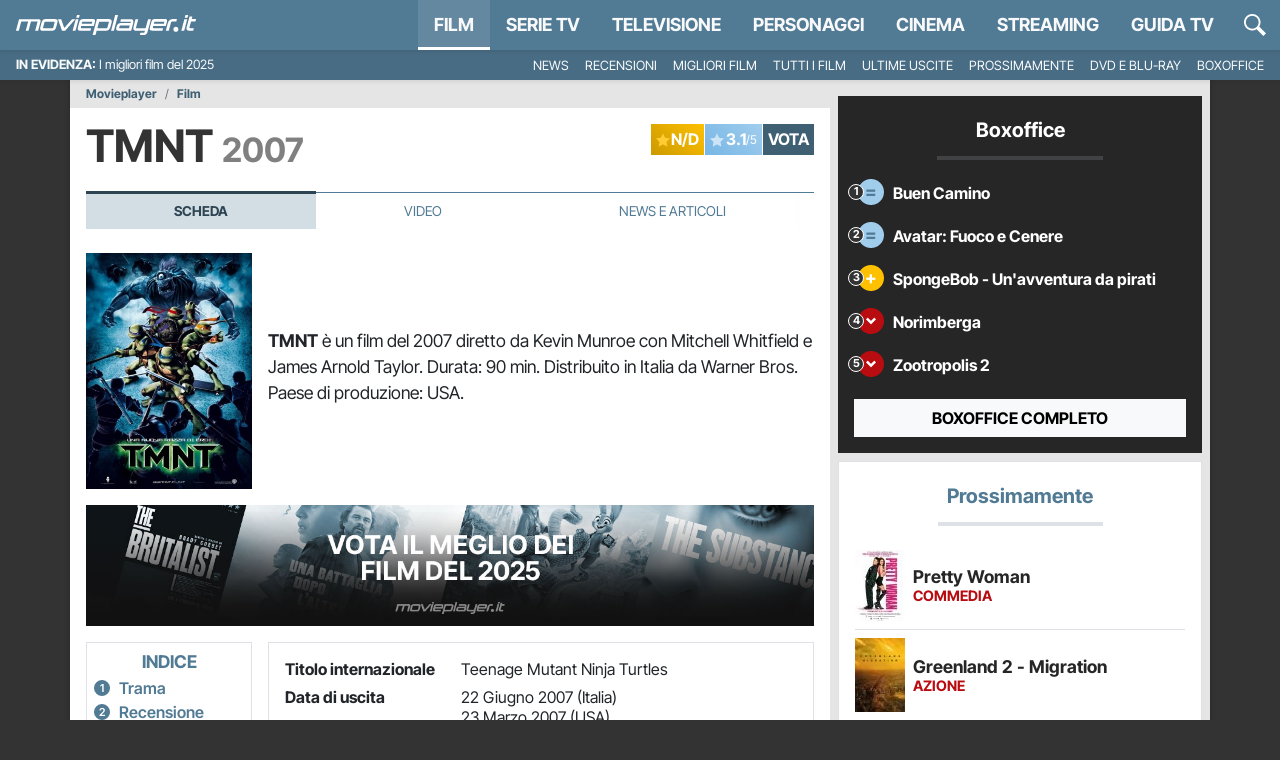

--- FILE ---
content_type: text/html; charset=utf-8
request_url: https://movieplayer.it/film/tmnt_9804/
body_size: 54506
content:











  
    
    
  
  
  




<!doctype html>
<html class="scroll-custom" lang="it">
  <!--.................._..........__...................._.__.-->
  <!--..__._..___._..__(_)__.___.././__.___._____.____..(_)./_-->
  <!--./..'.\/._.\.|/././.-_)._.\/./._.`/.//./.-_).__/././.__/-->
  <!--/_/_/_/\___/___/_/\__/..__/_/\_,_/\_,./\__/_/.(_)_/\__/.-->
  <!--..................../_/........../___/..................-->
  <head>
    <meta charset="utf-8">
    <meta name="viewport" content="width=device-width, initial-scale=1, shrink-to-fit=no">
    <meta name="theme-color" content="#517a94">
    <title>TMNT (Film 2007): trama, cast e dove vederlo - Movieplayer.it</title>
    <meta name="description" content="Scheda completa del film TMNT (2007) di Kevin Munroe con Mitchell Whitfield, James Arnold Taylor, Mikey Kelley: trama, cast, trailer e dove vederlo in streaming.">
    <meta name="google-site-verification" content="pLxjHm6TghskQtiTmCEQ_RnjmRpB2GpNkFstpLW2zGE">
    
  <meta name="robots" content="index,follow,noydir,noodp">

    <meta property="fb:app_id" content="157938580937956">
    
    <meta property="fb:pages" content="69849667760">
    <meta name="p:domain_verify" content="81e80f4742582f93f9c6a4f4cd57d4cb"> 

    
    
    
    <link rel="dns-prefetch" href="https://movieplayer.net-cdn.it">
    <link rel="preconnect" href="https://movieplayer.net-cdn.it">
    <link rel="preconnect" href="https://fonts.bunny.net">
    <link href="https://fonts.bunny.net/css?family=inter-tight:400,400i,600,700,700i&display=swap" rel="stylesheet" type="text/css" media="print" onload="this.media='all'" />

    <link rel="icon" href="/static/img/favicon.ico" sizes="any">
    <link rel="icon" href="/static/img/favicon.svg" type="image/svg+xml">
    <link rel="apple-touch-icon" href="/static/img/apple-touch-icon.png">

    <link rel="dns-prefetch" href="https://sirius.galada.it">
    <link rel="preconnect" href="https://sirius.galada.it">

    <link rel="preload" href="/static/js/3594.007a46152cf7f117.js" as="script" >
<link rel="preload" href="/static/js/main.007a46152cf7f117.js" as="script" >

    
    
      
      
      <link rel="alternate" type="application/rss+xml" title="RSS 2.0 Feed" href="https://movieplayer.it/rss/homepage.xml">
      <link rel="alternate" type="application/atom+xml" title="Atom 1.0 Feed" href="https://movieplayer.it/atom/homepage.xml">
    

    

    
  
    
      
      <link rel="canonical" href="https://movieplayer.it/film/tmnt_9804/">
    
  

    
  <meta property="og:title" content="TMNT - Film 2007">
  <meta property="og:description" content="TMNT, la recensione del film, la trama, i trailer, le foto dal set ed il cast completo.">
  <meta property="og:type" content="article">
  <meta property="og:url" content="https://movieplayer.it/film/tmnt_9804/">
  
    <meta property="og:image" content="https://movieplayer.net-cdn.it/t/images/2004/02/22/la-locandina-italiana-di-tmnt-42421_jpg_750x400_crop_q85.jpg">
  
  <meta property="og:site_name" content="Movieplayer.it">

    
    
  
  
  
  
  <script type="application/ld+json">
    {
    "@context": "http://schema.org",
    "@id": "https://movieplayer.it/film/tmnt_9804/",
    "@type": "Movie",
    "name": "TMNT",
    "url": "https://movieplayer.it/film/tmnt_9804/",
    "description": "Strani eventi scuotono New York, e c&#x27;è bisogno più che mai delle valorose tartarughe ninja; purtroppo Leonardo, Raffaello, Donatello e Michelangelo sono alle prese con problemi personali, si sentono persi e abbandonati. Saranno Leonardo e Splinter a sobbarcarsi l&#x27;onere di riportare l&#x27;armonia in famiglia per il bene di tutti.",
    "dateCreated": "2007-06-22",
    "image": "https://movieplayer.net-cdn.it/images/2004/02/22/la-locandina-italiana-di-tmnt-42421.jpg"
    
    , "releasedEvent": {
    
      "@type": "PublicationEvent",
      "startDate": "2007-06-22",
      "location": {
        "@type": "Country",
        "name": "IT"
      }
        
    }
    
    
    , "actor": [
    
    
      {
        "@type": "Person",
        "name": "Mitchell Whitfield"
        
      },
    
    
    
      {
        "@type": "Person",
        "name": "James Arnold Taylor"
        
      },
    
    
    
      {
        "@type": "Person",
        "name": "Mikey Kelley"
        , "sameAs": "https://movieplayer.it/personaggi/mikey-kelley_84366/"
      },
    
    
    
      {
        "@type": "Person",
        "name": "Nolan North"
        
      },
    
    
    
      {
        "@type": "Person",
        "name": "Chris Evans"
        , "sameAs": "https://movieplayer.it/personaggi/chris-evans_18835/"
      },
    
    
    
      {
        "@type": "Person",
        "name": "Sarah Michelle Gellar"
        , "sameAs": "https://movieplayer.it/personaggi/sarah-michelle-gellar_3376/"
      },
    
    
    
      {
        "@type": "Person",
        "name": "Mako"
        
      },
    
    
    
      {
        "@type": "Person",
        "name": "Patrick Stewart"
        
      },
    
    
    
      {
        "@type": "Person",
        "name": "Laurence Fishburne"
        , "sameAs": "https://movieplayer.it/personaggi/laurence-fishburne_759/"
      },
    
    
    
      {
        "@type": "Person",
        "name": "Zhang Ziyi"
        , "sameAs": "https://movieplayer.it/personaggi/zhang-ziyi_57/"
      }
    
    
    ]
    
    
    , "director": [
    
    
      {
        "@type": "Person",
        "name": "Kevin Munroe"
        
      }
    
    
    ]
    
    
    , "aggregateRating": {
       "@type":"AggregateRating",
       "worstRating":1,
       "bestRating":5,
       "ratingCount": 33,
       "ratingValue": 3.1
    }
    
    
    , "duration": "PT90M"
    
    
    , "genre": "Animazione, Azione, Fantastico, Ragazzi"
    
    }
  </script>
  

    
    
    
      <meta name="googlebot-news" content="noindex"> 
    
  
    
      
      
        <!-- TCF stub -->
<script type="text/javascript">
!function(){"use strict";var t,e,o=(t=function(t){function e(t){return(e="function"==typeof Symbol&&"symbol"==typeof Symbol.iterator?function(t){return typeof t}:function(t){return t&&"function"==typeof Symbol&&t.constructor===Symbol&&t!==Symbol.prototype?"symbol":typeof t})(t)}t.exports=function(){for(var t,o,n=[],r=window,a=r;a;){try{if(a.frames.__tcfapiLocator){t=a;break}}catch(t){}if(a===r.top)break;a=a.parent}t||(function t(){var e=r.document,o=!!r.frames.__tcfapiLocator;if(!o)if(e.body){var n=e.createElement("iframe");n.style.cssText="display:none",n.name="__tcfapiLocator",e.body.appendChild(n)}else setTimeout(t,5);return!o}(),r.__tcfapi=function(){for(var t=arguments.length,e=new Array(t),r=0;r<t;r++)e[r]=arguments[r];if(!e.length)return n;"setGdprApplies"===e[0]?e.length>3&&2===parseInt(e[1],10)&&"boolean"==typeof e[3]&&(o=e[3],"function"==typeof e[2]&&e[2]("set",!0)):"ping"===e[0]?"function"==typeof e[2]&&e[2]({gdprApplies:o,cmpLoaded:!1,cmpStatus:"stub"}):n.push(e)},r.addEventListener("message",(function(t){var o="string"==typeof t.data,n={};if(o)try{n=JSON.parse(t.data)}catch(t){}else n=t.data;var r="object"===e(n)&&null!==n?n.__tcfapiCall:null;r&&window.__tcfapi(r.command,r.version,(function(e,n){var a={__tcfapiReturn:{returnValue:e,success:n,callId:r.callId}};t&&t.source&&t.source.postMessage&&t.source.postMessage(o?JSON.stringify(a):a,"*")}),r.parameter)}),!1))}},t(e={exports:{}}),e.exports);o()}();
</script>

<!-- Clickio Consent Main tag -->
<script async type="text/javascript" src="https://clickiocmp.com/t/consent_235086.js"></script>
      
    

    
	<style>
		:root{--bs-blue: #517a94;--bs-indigo: #6610f2;--bs-purple: #6f42c1;--bs-pink: #d63384;--bs-red: #b80c11;--bs-orange: #fd7e14;--bs-yellow: #ffc000;--bs-green: #1aba00;--bs-teal: #20c997;--bs-cyan: #0dcaf0;--bs-white: #fff;--bs-gray: #6c757d;--bs-gray-dark: #343a40;--bs-gray-100: #f8f9fa;--bs-gray-200: #e9ecef;--bs-gray-300: #dee2e6;--bs-gray-400: #ced4da;--bs-gray-500: #adb5bd;--bs-gray-600: #6c757d;--bs-gray-700: #495057;--bs-gray-800: #343a40;--bs-gray-900: #212529;--bs-primary: #517a94;--bs-secondary: rgb(117, 117, 117);--bs-success: #1aba00;--bs-info: #0dcaf0;--bs-warning: #ffc000;--bs-danger: #b80c11;--bs-light: #f8f9fa;--bs-dark: rgb(38.25, 38.25, 38.25);--bs-primary-rgb: 81, 122, 148;--bs-secondary-rgb: 117, 117, 117;--bs-success-rgb: 26, 186, 0;--bs-info-rgb: 13, 202, 240;--bs-warning-rgb: 255, 192, 0;--bs-danger-rgb: 184, 12, 17;--bs-light-rgb: 248, 249, 250;--bs-dark-rgb: 38, 38, 38;--bs-white-rgb: 255, 255, 255;--bs-black-rgb: 0, 0, 0;--bs-body-color-rgb: 33, 37, 41;--bs-body-bg-rgb: 255, 255, 255;--bs-font-sans-serif: "Inter Tight", "Fall Inter", system-ui, -apple-system, "Segoe UI", Roboto, "Helvetica Neue", Arial, "Noto Sans", "Liberation Sans", sans-serif, "Apple Color Emoji", "Segoe UI Emoji", "Segoe UI Symbol", "Noto Color Emoji";--bs-font-monospace: SFMono-Regular, Menlo, Monaco, Consolas, "Liberation Mono", "Courier New", monospace;--bs-gradient: linear-gradient(180deg, rgba(255, 255, 255, 0.15), rgba(255, 255, 255, 0));--bs-body-font-family: var(--bs-font-sans-serif);--bs-body-font-size: 1rem;--bs-body-font-weight: 400;--bs-body-line-height: 1.5;--bs-body-color: #212529;--bs-body-bg: #fff}*,*::before,*::after{box-sizing:border-box}@media(prefers-reduced-motion: no-preference){:root{scroll-behavior:smooth}}body{margin:0;font-family:var(--bs-body-font-family);font-size:var(--bs-body-font-size);font-weight:var(--bs-body-font-weight);line-height:var(--bs-body-line-height);color:var(--bs-body-color);text-align:var(--bs-body-text-align);background-color:var(--bs-body-bg);-webkit-text-size-adjust:100%;-webkit-tap-highlight-color:rgba(0,0,0,0)}hr{margin:1rem 0;color:inherit;background-color:currentColor;border:0;opacity:.25}hr:not([size]){height:1px}h6,.h6,h5,.h5,h4,.h4,h3,.h3,h2,.h2,h1,.h1{margin-top:0;margin-bottom:.5rem;font-family:"Inter Tight","Fall Inter",system-ui,-apple-system,"Segoe UI",Roboto,"Helvetica Neue",Arial,"Noto Sans","Liberation Sans",sans-serif,"Apple Color Emoji","Segoe UI Emoji","Segoe UI Symbol","Noto Color Emoji";font-weight:700;line-height:1.2}h1,.h1{font-size:calc(1.375rem + 1.5vw)}@media(min-width: 1200px){h1,.h1{font-size:2.5rem}}h2,.h2{font-size:calc(1.325rem + 0.9vw)}@media(min-width: 1200px){h2,.h2{font-size:2rem}}h3,.h3{font-size:calc(1.3rem + 0.6vw)}@media(min-width: 1200px){h3,.h3{font-size:1.75rem}}h4,.h4{font-size:calc(1.275rem + 0.3vw)}@media(min-width: 1200px){h4,.h4{font-size:1.5rem}}h5,.h5{font-size:1.25rem}h6,.h6{font-size:1rem}p{margin-top:0;margin-bottom:1rem}abbr[title],abbr[data-bs-original-title]{text-decoration:underline dotted;cursor:help;text-decoration-skip-ink:none}address{margin-bottom:1rem;font-style:normal;line-height:inherit}ol,ul{padding-left:2rem}ol,ul,dl{margin-top:0;margin-bottom:1rem}ol ol,ul ul,ol ul,ul ol{margin-bottom:0}dt{font-weight:700}dd{margin-bottom:.5rem;margin-left:0}blockquote{margin:0 0 1rem}b,strong{font-weight:bolder}small,.small{font-size:0.875em}mark,.mark{padding:.2em;background-color:#fcf8e3}sub,sup{position:relative;font-size:0.75em;line-height:0;vertical-align:baseline}sub{bottom:-0.25em}sup{top:-0.5em}a{color:#517a94;text-decoration:none}a:hover{color:rgb(64.8,97.6,118.4)}a:not([href]):not([class]),a:not([href]):not([class]):hover{color:inherit;text-decoration:none}pre,code,kbd,samp{font-family:var(--bs-font-monospace);font-size:1em;direction:ltr /* rtl:ignore */;unicode-bidi:bidi-override}pre{display:block;margin-top:0;margin-bottom:1rem;overflow:auto;font-size:0.875em}pre code{font-size:inherit;color:inherit;word-break:normal}code{font-size:0.875em;color:#d63384;word-wrap:break-word}a>code{color:inherit}kbd{padding:.2rem .4rem;font-size:0.875em;color:#fff;background-color:#212529;border-radius:0}kbd kbd{padding:0;font-size:1em;font-weight:700}figure{margin:0 0 1rem}img,svg{vertical-align:middle}table{caption-side:bottom;border-collapse:collapse}caption{padding-top:.5rem;padding-bottom:.5rem;color:#6c757d;text-align:left}th{text-align:inherit;text-align:-webkit-match-parent}thead,tbody,tfoot,tr,td,th{border-color:inherit;border-style:solid;border-width:0}label{display:inline-block}button{border-radius:0}button:focus:not(:focus-visible){outline:0}input,button,select,optgroup,textarea{margin:0;font-family:inherit;font-size:inherit;line-height:inherit}button,select{text-transform:none}[role=button]{cursor:pointer}select{word-wrap:normal}select:disabled{opacity:1}[list]::-webkit-calendar-picker-indicator{display:none}button,[type=button],[type=reset],[type=submit]{-webkit-appearance:button}button:not(:disabled),[type=button]:not(:disabled),[type=reset]:not(:disabled),[type=submit]:not(:disabled){cursor:pointer}::-moz-focus-inner{padding:0;border-style:none}textarea{resize:vertical}fieldset{min-width:0;padding:0;margin:0;border:0}legend{float:left;width:100%;padding:0;margin-bottom:.5rem;font-size:calc(1.275rem + 0.3vw);line-height:inherit}@media(min-width: 1200px){legend{font-size:1.5rem}}legend+*{clear:left}::-webkit-datetime-edit-fields-wrapper,::-webkit-datetime-edit-text,::-webkit-datetime-edit-minute,::-webkit-datetime-edit-hour-field,::-webkit-datetime-edit-day-field,::-webkit-datetime-edit-month-field,::-webkit-datetime-edit-year-field{padding:0}::-webkit-inner-spin-button{height:auto}[type=search]{outline-offset:-2px;-webkit-appearance:textfield}::-webkit-search-decoration{-webkit-appearance:none}::-webkit-color-swatch-wrapper{padding:0}::file-selector-button{font:inherit}::-webkit-file-upload-button{font:inherit;-webkit-appearance:button}output{display:inline-block}iframe{border:0}summary{display:list-item;cursor:pointer}progress{vertical-align:baseline}[hidden]{display:none !important}.lead{font-size:1.25rem;font-weight:300}.display-1{font-size:calc(1.625rem + 4.5vw);font-weight:300;line-height:1.2}@media(min-width: 1200px){.display-1{font-size:5rem}}.display-2{font-size:calc(1.575rem + 3.9vw);font-weight:300;line-height:1.2}@media(min-width: 1200px){.display-2{font-size:4.5rem}}.display-3{font-size:calc(1.525rem + 3.3vw);font-weight:300;line-height:1.2}@media(min-width: 1200px){.display-3{font-size:4rem}}.display-4{font-size:calc(1.475rem + 2.7vw);font-weight:300;line-height:1.2}@media(min-width: 1200px){.display-4{font-size:3.5rem}}.display-5{font-size:calc(1.425rem + 2.1vw);font-weight:300;line-height:1.2}@media(min-width: 1200px){.display-5{font-size:3rem}}.display-6{font-size:calc(1.375rem + 1.5vw);font-weight:300;line-height:1.2}@media(min-width: 1200px){.display-6{font-size:2.5rem}}.list-unstyled{padding-left:0;list-style:none}.list-inline{padding-left:0;list-style:none}.list-inline-item{display:inline-block}.list-inline-item:not(:last-child){margin-right:.5rem}.initialism{font-size:0.875em;text-transform:uppercase}.blockquote{margin-bottom:1rem;font-size:1.25rem}.blockquote>:last-child{margin-bottom:0}.blockquote-footer{margin-top:-1rem;margin-bottom:1rem;font-size:0.875em;color:#6c757d}.blockquote-footer::before{content:"— "}.container,.container-fluid,.container-xxl,.container-xl,.container-lg,.container-md,.container-sm{width:100%;padding-right:var(--bs-gutter-x, 0);padding-left:var(--bs-gutter-x, 0);margin-right:auto;margin-left:auto}@media(min-width: 576px){.container-sm,.container{max-width:540px}}@media(min-width: 768px){.container-md,.container-sm,.container{max-width:720px}}@media(min-width: 992px){.container-lg,.container-md,.container-sm,.container{max-width:960px}}@media(min-width: 1200px){.container-xl,.container-lg,.container-md,.container-sm,.container{max-width:1140px}}@media(min-width: 1400px){.container-xxl,.container-xl,.container-lg,.container-md,.container-sm,.container{max-width:1320px}}.row{--bs-gutter-x: 0;--bs-gutter-y: 0;display:flex;flex-wrap:wrap;margin-top:calc(-1*var(--bs-gutter-y));margin-right:calc(-0.5*var(--bs-gutter-x));margin-left:calc(-0.5*var(--bs-gutter-x))}.row>*{flex-shrink:0;width:100%;max-width:100%;padding-right:calc(var(--bs-gutter-x)*.5);padding-left:calc(var(--bs-gutter-x)*.5);margin-top:var(--bs-gutter-y)}.col{flex:1 0 0%}.row-cols-auto>*{flex:0 0 auto;width:auto}.row-cols-1>*{flex:0 0 auto;width:100%}.row-cols-2>*{flex:0 0 auto;width:50%}.row-cols-3>*{flex:0 0 auto;width:33.3333333333%}.row-cols-4>*{flex:0 0 auto;width:25%}.row-cols-5>*{flex:0 0 auto;width:20%}.row-cols-6>*{flex:0 0 auto;width:16.6666666667%}.col-auto{flex:0 0 auto;width:auto}.col-1{flex:0 0 auto;width:8.33333333%}.col-2{flex:0 0 auto;width:16.66666667%}.col-3{flex:0 0 auto;width:25%}.col-4{flex:0 0 auto;width:33.33333333%}.col-5{flex:0 0 auto;width:41.66666667%}.col-6{flex:0 0 auto;width:50%}.col-7{flex:0 0 auto;width:58.33333333%}.col-8{flex:0 0 auto;width:66.66666667%}.col-9{flex:0 0 auto;width:75%}.col-10{flex:0 0 auto;width:83.33333333%}.col-11{flex:0 0 auto;width:91.66666667%}.col-12{flex:0 0 auto;width:100%}.offset-1{margin-left:8.33333333%}.offset-2{margin-left:16.66666667%}.offset-3{margin-left:25%}.offset-4{margin-left:33.33333333%}.offset-5{margin-left:41.66666667%}.offset-6{margin-left:50%}.offset-7{margin-left:58.33333333%}.offset-8{margin-left:66.66666667%}.offset-9{margin-left:75%}.offset-10{margin-left:83.33333333%}.offset-11{margin-left:91.66666667%}.g-0,.gx-0{--bs-gutter-x: 0}.g-0,.gy-0{--bs-gutter-y: 0}.g-1,.gx-1{--bs-gutter-x: 0.25rem}.g-1,.gy-1{--bs-gutter-y: 0.25rem}.g-2,.gx-2{--bs-gutter-x: 0.5rem}.g-2,.gy-2{--bs-gutter-y: 0.5rem}.g-3,.gx-3{--bs-gutter-x: 1rem}.g-3,.gy-3{--bs-gutter-y: 1rem}.g-4,.gx-4{--bs-gutter-x: 1.5rem}.g-4,.gy-4{--bs-gutter-y: 1.5rem}.g-5,.gx-5{--bs-gutter-x: 3rem}.g-5,.gy-5{--bs-gutter-y: 3rem}@media(min-width: 576px){.col-sm{flex:1 0 0%}.row-cols-sm-auto>*{flex:0 0 auto;width:auto}.row-cols-sm-1>*{flex:0 0 auto;width:100%}.row-cols-sm-2>*{flex:0 0 auto;width:50%}.row-cols-sm-3>*{flex:0 0 auto;width:33.3333333333%}.row-cols-sm-4>*{flex:0 0 auto;width:25%}.row-cols-sm-5>*{flex:0 0 auto;width:20%}.row-cols-sm-6>*{flex:0 0 auto;width:16.6666666667%}.col-sm-auto{flex:0 0 auto;width:auto}.col-sm-1{flex:0 0 auto;width:8.33333333%}.col-sm-2{flex:0 0 auto;width:16.66666667%}.col-sm-3{flex:0 0 auto;width:25%}.col-sm-4{flex:0 0 auto;width:33.33333333%}.col-sm-5{flex:0 0 auto;width:41.66666667%}.col-sm-6{flex:0 0 auto;width:50%}.col-sm-7{flex:0 0 auto;width:58.33333333%}.col-sm-8{flex:0 0 auto;width:66.66666667%}.col-sm-9{flex:0 0 auto;width:75%}.col-sm-10{flex:0 0 auto;width:83.33333333%}.col-sm-11{flex:0 0 auto;width:91.66666667%}.col-sm-12{flex:0 0 auto;width:100%}.offset-sm-0{margin-left:0}.offset-sm-1{margin-left:8.33333333%}.offset-sm-2{margin-left:16.66666667%}.offset-sm-3{margin-left:25%}.offset-sm-4{margin-left:33.33333333%}.offset-sm-5{margin-left:41.66666667%}.offset-sm-6{margin-left:50%}.offset-sm-7{margin-left:58.33333333%}.offset-sm-8{margin-left:66.66666667%}.offset-sm-9{margin-left:75%}.offset-sm-10{margin-left:83.33333333%}.offset-sm-11{margin-left:91.66666667%}.g-sm-0,.gx-sm-0{--bs-gutter-x: 0}.g-sm-0,.gy-sm-0{--bs-gutter-y: 0}.g-sm-1,.gx-sm-1{--bs-gutter-x: 0.25rem}.g-sm-1,.gy-sm-1{--bs-gutter-y: 0.25rem}.g-sm-2,.gx-sm-2{--bs-gutter-x: 0.5rem}.g-sm-2,.gy-sm-2{--bs-gutter-y: 0.5rem}.g-sm-3,.gx-sm-3{--bs-gutter-x: 1rem}.g-sm-3,.gy-sm-3{--bs-gutter-y: 1rem}.g-sm-4,.gx-sm-4{--bs-gutter-x: 1.5rem}.g-sm-4,.gy-sm-4{--bs-gutter-y: 1.5rem}.g-sm-5,.gx-sm-5{--bs-gutter-x: 3rem}.g-sm-5,.gy-sm-5{--bs-gutter-y: 3rem}}@media(min-width: 768px){.col-md{flex:1 0 0%}.row-cols-md-auto>*{flex:0 0 auto;width:auto}.row-cols-md-1>*{flex:0 0 auto;width:100%}.row-cols-md-2>*{flex:0 0 auto;width:50%}.row-cols-md-3>*{flex:0 0 auto;width:33.3333333333%}.row-cols-md-4>*{flex:0 0 auto;width:25%}.row-cols-md-5>*{flex:0 0 auto;width:20%}.row-cols-md-6>*{flex:0 0 auto;width:16.6666666667%}.col-md-auto{flex:0 0 auto;width:auto}.col-md-1{flex:0 0 auto;width:8.33333333%}.col-md-2{flex:0 0 auto;width:16.66666667%}.col-md-3{flex:0 0 auto;width:25%}.col-md-4{flex:0 0 auto;width:33.33333333%}.col-md-5{flex:0 0 auto;width:41.66666667%}.col-md-6{flex:0 0 auto;width:50%}.col-md-7{flex:0 0 auto;width:58.33333333%}.col-md-8{flex:0 0 auto;width:66.66666667%}.col-md-9{flex:0 0 auto;width:75%}.col-md-10{flex:0 0 auto;width:83.33333333%}.col-md-11{flex:0 0 auto;width:91.66666667%}.col-md-12{flex:0 0 auto;width:100%}.offset-md-0{margin-left:0}.offset-md-1{margin-left:8.33333333%}.offset-md-2{margin-left:16.66666667%}.offset-md-3{margin-left:25%}.offset-md-4{margin-left:33.33333333%}.offset-md-5{margin-left:41.66666667%}.offset-md-6{margin-left:50%}.offset-md-7{margin-left:58.33333333%}.offset-md-8{margin-left:66.66666667%}.offset-md-9{margin-left:75%}.offset-md-10{margin-left:83.33333333%}.offset-md-11{margin-left:91.66666667%}.g-md-0,.gx-md-0{--bs-gutter-x: 0}.g-md-0,.gy-md-0{--bs-gutter-y: 0}.g-md-1,.gx-md-1{--bs-gutter-x: 0.25rem}.g-md-1,.gy-md-1{--bs-gutter-y: 0.25rem}.g-md-2,.gx-md-2{--bs-gutter-x: 0.5rem}.g-md-2,.gy-md-2{--bs-gutter-y: 0.5rem}.g-md-3,.gx-md-3{--bs-gutter-x: 1rem}.g-md-3,.gy-md-3{--bs-gutter-y: 1rem}.g-md-4,.gx-md-4{--bs-gutter-x: 1.5rem}.g-md-4,.gy-md-4{--bs-gutter-y: 1.5rem}.g-md-5,.gx-md-5{--bs-gutter-x: 3rem}.g-md-5,.gy-md-5{--bs-gutter-y: 3rem}}@media(min-width: 992px){.col-lg{flex:1 0 0%}.row-cols-lg-auto>*{flex:0 0 auto;width:auto}.row-cols-lg-1>*{flex:0 0 auto;width:100%}.row-cols-lg-2>*{flex:0 0 auto;width:50%}.row-cols-lg-3>*{flex:0 0 auto;width:33.3333333333%}.row-cols-lg-4>*{flex:0 0 auto;width:25%}.row-cols-lg-5>*{flex:0 0 auto;width:20%}.row-cols-lg-6>*{flex:0 0 auto;width:16.6666666667%}.col-lg-auto{flex:0 0 auto;width:auto}.col-lg-1{flex:0 0 auto;width:8.33333333%}.col-lg-2{flex:0 0 auto;width:16.66666667%}.col-lg-3{flex:0 0 auto;width:25%}.col-lg-4{flex:0 0 auto;width:33.33333333%}.col-lg-5{flex:0 0 auto;width:41.66666667%}.col-lg-6{flex:0 0 auto;width:50%}.col-lg-7{flex:0 0 auto;width:58.33333333%}.col-lg-8{flex:0 0 auto;width:66.66666667%}.col-lg-9{flex:0 0 auto;width:75%}.col-lg-10{flex:0 0 auto;width:83.33333333%}.col-lg-11{flex:0 0 auto;width:91.66666667%}.col-lg-12{flex:0 0 auto;width:100%}.offset-lg-0{margin-left:0}.offset-lg-1{margin-left:8.33333333%}.offset-lg-2{margin-left:16.66666667%}.offset-lg-3{margin-left:25%}.offset-lg-4{margin-left:33.33333333%}.offset-lg-5{margin-left:41.66666667%}.offset-lg-6{margin-left:50%}.offset-lg-7{margin-left:58.33333333%}.offset-lg-8{margin-left:66.66666667%}.offset-lg-9{margin-left:75%}.offset-lg-10{margin-left:83.33333333%}.offset-lg-11{margin-left:91.66666667%}.g-lg-0,.gx-lg-0{--bs-gutter-x: 0}.g-lg-0,.gy-lg-0{--bs-gutter-y: 0}.g-lg-1,.gx-lg-1{--bs-gutter-x: 0.25rem}.g-lg-1,.gy-lg-1{--bs-gutter-y: 0.25rem}.g-lg-2,.gx-lg-2{--bs-gutter-x: 0.5rem}.g-lg-2,.gy-lg-2{--bs-gutter-y: 0.5rem}.g-lg-3,.gx-lg-3{--bs-gutter-x: 1rem}.g-lg-3,.gy-lg-3{--bs-gutter-y: 1rem}.g-lg-4,.gx-lg-4{--bs-gutter-x: 1.5rem}.g-lg-4,.gy-lg-4{--bs-gutter-y: 1.5rem}.g-lg-5,.gx-lg-5{--bs-gutter-x: 3rem}.g-lg-5,.gy-lg-5{--bs-gutter-y: 3rem}}@media(min-width: 1200px){.col-xl{flex:1 0 0%}.row-cols-xl-auto>*{flex:0 0 auto;width:auto}.row-cols-xl-1>*{flex:0 0 auto;width:100%}.row-cols-xl-2>*{flex:0 0 auto;width:50%}.row-cols-xl-3>*{flex:0 0 auto;width:33.3333333333%}.row-cols-xl-4>*{flex:0 0 auto;width:25%}.row-cols-xl-5>*{flex:0 0 auto;width:20%}.row-cols-xl-6>*{flex:0 0 auto;width:16.6666666667%}.col-xl-auto{flex:0 0 auto;width:auto}.col-xl-1{flex:0 0 auto;width:8.33333333%}.col-xl-2{flex:0 0 auto;width:16.66666667%}.col-xl-3{flex:0 0 auto;width:25%}.col-xl-4{flex:0 0 auto;width:33.33333333%}.col-xl-5{flex:0 0 auto;width:41.66666667%}.col-xl-6{flex:0 0 auto;width:50%}.col-xl-7{flex:0 0 auto;width:58.33333333%}.col-xl-8{flex:0 0 auto;width:66.66666667%}.col-xl-9{flex:0 0 auto;width:75%}.col-xl-10{flex:0 0 auto;width:83.33333333%}.col-xl-11{flex:0 0 auto;width:91.66666667%}.col-xl-12{flex:0 0 auto;width:100%}.offset-xl-0{margin-left:0}.offset-xl-1{margin-left:8.33333333%}.offset-xl-2{margin-left:16.66666667%}.offset-xl-3{margin-left:25%}.offset-xl-4{margin-left:33.33333333%}.offset-xl-5{margin-left:41.66666667%}.offset-xl-6{margin-left:50%}.offset-xl-7{margin-left:58.33333333%}.offset-xl-8{margin-left:66.66666667%}.offset-xl-9{margin-left:75%}.offset-xl-10{margin-left:83.33333333%}.offset-xl-11{margin-left:91.66666667%}.g-xl-0,.gx-xl-0{--bs-gutter-x: 0}.g-xl-0,.gy-xl-0{--bs-gutter-y: 0}.g-xl-1,.gx-xl-1{--bs-gutter-x: 0.25rem}.g-xl-1,.gy-xl-1{--bs-gutter-y: 0.25rem}.g-xl-2,.gx-xl-2{--bs-gutter-x: 0.5rem}.g-xl-2,.gy-xl-2{--bs-gutter-y: 0.5rem}.g-xl-3,.gx-xl-3{--bs-gutter-x: 1rem}.g-xl-3,.gy-xl-3{--bs-gutter-y: 1rem}.g-xl-4,.gx-xl-4{--bs-gutter-x: 1.5rem}.g-xl-4,.gy-xl-4{--bs-gutter-y: 1.5rem}.g-xl-5,.gx-xl-5{--bs-gutter-x: 3rem}.g-xl-5,.gy-xl-5{--bs-gutter-y: 3rem}}@media(min-width: 1400px){.col-xxl{flex:1 0 0%}.row-cols-xxl-auto>*{flex:0 0 auto;width:auto}.row-cols-xxl-1>*{flex:0 0 auto;width:100%}.row-cols-xxl-2>*{flex:0 0 auto;width:50%}.row-cols-xxl-3>*{flex:0 0 auto;width:33.3333333333%}.row-cols-xxl-4>*{flex:0 0 auto;width:25%}.row-cols-xxl-5>*{flex:0 0 auto;width:20%}.row-cols-xxl-6>*{flex:0 0 auto;width:16.6666666667%}.col-xxl-auto{flex:0 0 auto;width:auto}.col-xxl-1{flex:0 0 auto;width:8.33333333%}.col-xxl-2{flex:0 0 auto;width:16.66666667%}.col-xxl-3{flex:0 0 auto;width:25%}.col-xxl-4{flex:0 0 auto;width:33.33333333%}.col-xxl-5{flex:0 0 auto;width:41.66666667%}.col-xxl-6{flex:0 0 auto;width:50%}.col-xxl-7{flex:0 0 auto;width:58.33333333%}.col-xxl-8{flex:0 0 auto;width:66.66666667%}.col-xxl-9{flex:0 0 auto;width:75%}.col-xxl-10{flex:0 0 auto;width:83.33333333%}.col-xxl-11{flex:0 0 auto;width:91.66666667%}.col-xxl-12{flex:0 0 auto;width:100%}.offset-xxl-0{margin-left:0}.offset-xxl-1{margin-left:8.33333333%}.offset-xxl-2{margin-left:16.66666667%}.offset-xxl-3{margin-left:25%}.offset-xxl-4{margin-left:33.33333333%}.offset-xxl-5{margin-left:41.66666667%}.offset-xxl-6{margin-left:50%}.offset-xxl-7{margin-left:58.33333333%}.offset-xxl-8{margin-left:66.66666667%}.offset-xxl-9{margin-left:75%}.offset-xxl-10{margin-left:83.33333333%}.offset-xxl-11{margin-left:91.66666667%}.g-xxl-0,.gx-xxl-0{--bs-gutter-x: 0}.g-xxl-0,.gy-xxl-0{--bs-gutter-y: 0}.g-xxl-1,.gx-xxl-1{--bs-gutter-x: 0.25rem}.g-xxl-1,.gy-xxl-1{--bs-gutter-y: 0.25rem}.g-xxl-2,.gx-xxl-2{--bs-gutter-x: 0.5rem}.g-xxl-2,.gy-xxl-2{--bs-gutter-y: 0.5rem}.g-xxl-3,.gx-xxl-3{--bs-gutter-x: 1rem}.g-xxl-3,.gy-xxl-3{--bs-gutter-y: 1rem}.g-xxl-4,.gx-xxl-4{--bs-gutter-x: 1.5rem}.g-xxl-4,.gy-xxl-4{--bs-gutter-y: 1.5rem}.g-xxl-5,.gx-xxl-5{--bs-gutter-x: 3rem}.g-xxl-5,.gy-xxl-5{--bs-gutter-y: 3rem}}.table{--bs-table-bg: transparent;--bs-table-accent-bg: transparent;--bs-table-striped-color: #212529;--bs-table-striped-bg: rgba(0, 0, 0, 0.05);--bs-table-active-color: #212529;--bs-table-active-bg: rgba(0, 0, 0, 0.1);--bs-table-hover-color: #212529;--bs-table-hover-bg: rgba(0, 0, 0, 0.075);width:100%;margin-bottom:1rem;color:#212529;vertical-align:top;border-color:#dee2e6}.table>:not(caption)>*>*{padding:.5rem .5rem;background-color:var(--bs-table-bg);border-bottom-width:1px;box-shadow:inset 0 0 0 9999px var(--bs-table-accent-bg)}.table>tbody{vertical-align:inherit}.table>thead{vertical-align:bottom}.table>:not(:first-child){border-top:2px solid currentColor}.caption-top{caption-side:top}.table-sm>:not(caption)>*>*{padding:.25rem .25rem}.table-bordered>:not(caption)>*{border-width:1px 0}.table-bordered>:not(caption)>*>*{border-width:0 1px}.table-borderless>:not(caption)>*>*{border-bottom-width:0}.table-borderless>:not(:first-child){border-top-width:0}.table-striped>tbody>tr:nth-of-type(odd)>*{--bs-table-accent-bg: var(--bs-table-striped-bg);color:var(--bs-table-striped-color)}.table-active{--bs-table-accent-bg: var(--bs-table-active-bg);color:var(--bs-table-active-color)}.table-hover>tbody>tr:hover>*{--bs-table-accent-bg: var(--bs-table-hover-bg);color:var(--bs-table-hover-color)}.table-primary{--bs-table-bg: rgb(220.2, 228.4, 233.6);--bs-table-striped-bg: rgb(209.19, 216.98, 221.92);--bs-table-striped-color: #000;--bs-table-active-bg: rgb(198.18, 205.56, 210.24);--bs-table-active-color: #000;--bs-table-hover-bg: rgb(203.685, 211.27, 216.08);--bs-table-hover-color: #000;color:#000;border-color:rgb(198.18,205.56,210.24)}.table-secondary{--bs-table-bg: rgb(227.4, 227.4, 227.4);--bs-table-striped-bg: rgb(216.03, 216.03, 216.03);--bs-table-striped-color: #000;--bs-table-active-bg: rgb(204.66, 204.66, 204.66);--bs-table-active-color: #000;--bs-table-hover-bg: rgb(210.345, 210.345, 210.345);--bs-table-hover-color: #000;color:#000;border-color:hsl(0,0%,80.2588235294%)}.table-success{--bs-table-bg: rgb(209.2, 241.2, 204);--bs-table-striped-bg: rgb(198.74, 229.14, 193.8);--bs-table-striped-color: #000;--bs-table-active-bg: rgb(188.28, 217.08, 183.6);--bs-table-active-color: #000;--bs-table-hover-bg: rgb(193.51, 223.11, 188.7);--bs-table-hover-color: #000;color:#000;border-color:rgb(188.28,217.08,183.6)}.table-info{--bs-table-bg: rgb(206.6, 244.4, 252);--bs-table-striped-bg: rgb(196.27, 232.18, 239.4);--bs-table-striped-color: #000;--bs-table-active-bg: rgb(185.94, 219.96, 226.8);--bs-table-active-color: #000;--bs-table-hover-bg: rgb(191.105, 226.07, 233.1);--bs-table-hover-color: #000;color:#000;border-color:rgb(185.94,219.96,226.8)}.table-warning{--bs-table-bg: rgb(255, 242.4, 204);--bs-table-striped-bg: rgb(242.25, 230.28, 193.8);--bs-table-striped-color: #000;--bs-table-active-bg: rgb(229.5, 218.16, 183.6);--bs-table-active-color: #000;--bs-table-hover-bg: rgb(235.875, 224.22, 188.7);--bs-table-hover-color: #000;color:#000;border-color:rgb(229.5,218.16,183.6)}.table-danger{--bs-table-bg: rgb(240.8, 206.4, 207.4);--bs-table-striped-bg: rgb(228.76, 196.08, 197.03);--bs-table-striped-color: #000;--bs-table-active-bg: rgb(216.72, 185.76, 186.66);--bs-table-active-color: #000;--bs-table-hover-bg: rgb(222.74, 190.92, 191.845);--bs-table-hover-color: #000;color:#000;border-color:rgb(216.72,185.76,186.66)}.table-light{--bs-table-bg: #f8f9fa;--bs-table-striped-bg: rgb(235.6, 236.55, 237.5);--bs-table-striped-color: #000;--bs-table-active-bg: rgb(223.2, 224.1, 225);--bs-table-active-color: #000;--bs-table-hover-bg: rgb(229.4, 230.325, 231.25);--bs-table-hover-color: #000;color:#000;border-color:rgb(223.2,224.1,225)}.table-dark{--bs-table-bg: rgb(38.25, 38.25, 38.25);--bs-table-striped-bg: rgb(49.0875, 49.0875, 49.0875);--bs-table-striped-color: #fff;--bs-table-active-bg: rgb(59.925, 59.925, 59.925);--bs-table-active-color: #fff;--bs-table-hover-bg: rgb(54.50625, 54.50625, 54.50625);--bs-table-hover-color: #fff;color:#fff;border-color:hsl(0,0%,23.5%)}.table-responsive{overflow-x:auto;-webkit-overflow-scrolling:touch}@media(max-width: 575.98px){.table-responsive-sm{overflow-x:auto;-webkit-overflow-scrolling:touch}}@media(max-width: 767.98px){.table-responsive-md{overflow-x:auto;-webkit-overflow-scrolling:touch}}@media(max-width: 991.98px){.table-responsive-lg{overflow-x:auto;-webkit-overflow-scrolling:touch}}@media(max-width: 1199.98px){.table-responsive-xl{overflow-x:auto;-webkit-overflow-scrolling:touch}}@media(max-width: 1399.98px){.table-responsive-xxl{overflow-x:auto;-webkit-overflow-scrolling:touch}}.form-label{margin-bottom:.5rem}.col-form-label{padding-top:calc(0.375rem + 1px);padding-bottom:calc(0.375rem + 1px);margin-bottom:0;font-size:inherit;line-height:1.5}.col-form-label-lg{padding-top:calc(0.5rem + 1px);padding-bottom:calc(0.5rem + 1px);font-size:1.25rem}.col-form-label-sm{padding-top:calc(0.25rem + 1px);padding-bottom:calc(0.25rem + 1px);font-size:0.875rem}.form-text{margin-top:.25rem;font-size:0.875em;color:#6c757d}.form-control{display:block;width:100%;padding:.375rem .75rem;font-family:"Inter Tight","Fall Inter",system-ui,-apple-system,"Segoe UI",Roboto,"Helvetica Neue",Arial,"Noto Sans","Liberation Sans",sans-serif,"Apple Color Emoji","Segoe UI Emoji","Segoe UI Symbol","Noto Color Emoji";font-size:1rem;font-weight:400;line-height:1.5;color:#212529;background-color:#fff;background-clip:padding-box;border:1px solid #ced4da;appearance:none;border-radius:0;transition:border-color .15s ease-in-out,box-shadow .15s ease-in-out}@media(prefers-reduced-motion: reduce){.form-control{transition:none}}.form-control[type=file]{overflow:hidden}.form-control[type=file]:not(:disabled):not([readonly]){cursor:pointer}.form-control:focus{color:#212529;background-color:#fff;border-color:rgb(168,188.5,201.5);outline:0;box-shadow:0 0 0 .25rem rgba(81,122,148,.25)}.form-control::-webkit-date-and-time-value{height:1.5em}.form-control::placeholder{color:#6c757d;opacity:1}.form-control:disabled,.form-control[readonly]{background-color:#e9ecef;opacity:1}.form-control::file-selector-button{padding:.375rem .75rem;margin:-0.375rem -0.75rem;margin-inline-end:.75rem;color:#212529;background-color:#e9ecef;pointer-events:none;border-color:inherit;border-style:solid;border-width:0;border-inline-end-width:1px;border-radius:0;transition:color .15s ease-in-out,background-color .15s ease-in-out,border-color .15s ease-in-out,box-shadow .15s ease-in-out}@media(prefers-reduced-motion: reduce){.form-control::file-selector-button{transition:none}}.form-control:hover:not(:disabled):not([readonly])::file-selector-button{background-color:rgb(221.35,224.2,227.05)}.form-control::-webkit-file-upload-button{padding:.375rem .75rem;margin:-0.375rem -0.75rem;margin-inline-end:.75rem;color:#212529;background-color:#e9ecef;pointer-events:none;border-color:inherit;border-style:solid;border-width:0;border-inline-end-width:1px;border-radius:0;transition:color .15s ease-in-out,background-color .15s ease-in-out,border-color .15s ease-in-out,box-shadow .15s ease-in-out}@media(prefers-reduced-motion: reduce){.form-control::-webkit-file-upload-button{transition:none}}.form-control:hover:not(:disabled):not([readonly])::-webkit-file-upload-button{background-color:rgb(221.35,224.2,227.05)}.form-control-plaintext{display:block;width:100%;padding:.375rem 0;margin-bottom:0;line-height:1.5;color:#212529;background-color:rgba(0,0,0,0);border:solid rgba(0,0,0,0);border-width:1px 0}.form-control-plaintext.form-control-sm,.form-control-plaintext.form-control-lg{padding-right:0;padding-left:0}.form-control-sm{min-height:calc(1.5em + 0.5rem + 2px);padding:.25rem .5rem;font-size:0.875rem;border-radius:0}.form-control-sm::file-selector-button{padding:.25rem .5rem;margin:-0.25rem -0.5rem;margin-inline-end:.5rem}.form-control-sm::-webkit-file-upload-button{padding:.25rem .5rem;margin:-0.25rem -0.5rem;margin-inline-end:.5rem}.form-control-lg{min-height:calc(1.5em + 1rem + 2px);padding:.5rem 1rem;font-size:1.25rem;border-radius:0}.form-control-lg::file-selector-button{padding:.5rem 1rem;margin:-0.5rem -1rem;margin-inline-end:1rem}.form-control-lg::-webkit-file-upload-button{padding:.5rem 1rem;margin:-0.5rem -1rem;margin-inline-end:1rem}textarea.form-control{min-height:calc(1.5em + 0.75rem + 2px)}textarea.form-control-sm{min-height:calc(1.5em + 0.5rem + 2px)}textarea.form-control-lg{min-height:calc(1.5em + 1rem + 2px)}.form-control-color{width:3rem;height:auto;padding:.375rem}.form-control-color:not(:disabled):not([readonly]){cursor:pointer}.form-control-color::-moz-color-swatch{height:1.5em;border-radius:0}.form-control-color::-webkit-color-swatch{height:1.5em;border-radius:0}.form-select{display:block;width:100%;padding:.375rem 2.25rem .375rem .75rem;-moz-padding-start:calc(0.75rem - 3px);font-family:"Inter Tight","Fall Inter",system-ui,-apple-system,"Segoe UI",Roboto,"Helvetica Neue",Arial,"Noto Sans","Liberation Sans",sans-serif,"Apple Color Emoji","Segoe UI Emoji","Segoe UI Symbol","Noto Color Emoji";font-size:1rem;font-weight:400;line-height:1.5;color:#212529;background-color:#fff;background-image:url("data:image/svg+xml,%3csvg xmlns='http://www.w3.org/2000/svg' viewBox='0 0 16 16'%3e%3cpath fill='none' stroke='%23343a40' stroke-linecap='round' stroke-linejoin='round' stroke-width='2' d='M2 5l6 6 6-6'/%3e%3c/svg%3e");background-repeat:no-repeat;background-position:right .75rem center;background-size:16px 12px;border:1px solid #ced4da;border-radius:0;transition:border-color .15s ease-in-out,box-shadow .15s ease-in-out;appearance:none}@media(prefers-reduced-motion: reduce){.form-select{transition:none}}.form-select:focus{border-color:rgb(168,188.5,201.5);outline:0;box-shadow:0 0 0 .25rem rgba(81,122,148,.25)}.form-select[multiple],.form-select[size]:not([size="1"]){padding-right:.75rem;background-image:none}.form-select:disabled{background-color:#e9ecef}.form-select:-moz-focusring{color:rgba(0,0,0,0);text-shadow:0 0 0 #212529}.form-select-sm{padding-top:.25rem;padding-bottom:.25rem;padding-left:.5rem;font-size:0.875rem;border-radius:0}.form-select-lg{padding-top:.5rem;padding-bottom:.5rem;padding-left:1rem;font-size:1.25rem;border-radius:0}.form-check{display:block;min-height:1.5rem;padding-left:1.5em;margin-bottom:.125rem}.form-check .form-check-input{float:left;margin-left:-1.5em}.form-check-input{width:1em;height:1em;margin-top:.25em;vertical-align:top;background-color:#fff;background-repeat:no-repeat;background-position:center;background-size:contain;border:1px solid rgba(0,0,0,.25);appearance:none;color-adjust:exact}.form-check-input[type=checkbox]{border-radius:.25em}.form-check-input[type=radio]{border-radius:50%}.form-check-input:active{filter:brightness(90%)}.form-check-input:focus{border-color:rgb(168,188.5,201.5);outline:0;box-shadow:0 0 0 .25rem rgba(81,122,148,.25)}.form-check-input:checked{background-color:#517a94;border-color:#517a94}.form-check-input:checked[type=checkbox]{background-image:url("data:image/svg+xml,%3csvg xmlns='http://www.w3.org/2000/svg' viewBox='0 0 20 20'%3e%3cpath fill='none' stroke='%23fff' stroke-linecap='round' stroke-linejoin='round' stroke-width='3' d='M6 10l3 3l6-6'/%3e%3c/svg%3e")}.form-check-input:checked[type=radio]{background-image:url("data:image/svg+xml,%3csvg xmlns='http://www.w3.org/2000/svg' viewBox='-4 -4 8 8'%3e%3ccircle r='2' fill='%23fff'/%3e%3c/svg%3e")}.form-check-input[type=checkbox]:indeterminate{background-color:#517a94;border-color:#517a94;background-image:url("data:image/svg+xml,%3csvg xmlns='http://www.w3.org/2000/svg' viewBox='0 0 20 20'%3e%3cpath fill='none' stroke='%23fff' stroke-linecap='round' stroke-linejoin='round' stroke-width='3' d='M6 10h8'/%3e%3c/svg%3e")}.form-check-input:disabled{pointer-events:none;filter:none;opacity:.5}.form-check-input[disabled]~.form-check-label,.form-check-input:disabled~.form-check-label{opacity:.5}.form-switch{padding-left:2.5em}.form-switch .form-check-input{width:2em;margin-left:-2.5em;background-image:url("data:image/svg+xml,%3csvg xmlns='http://www.w3.org/2000/svg' viewBox='-4 -4 8 8'%3e%3ccircle r='3' fill='rgba%280, 0, 0, 0.25%29'/%3e%3c/svg%3e");background-position:left center;border-radius:2em;transition:background-position .15s ease-in-out}@media(prefers-reduced-motion: reduce){.form-switch .form-check-input{transition:none}}.form-switch .form-check-input:focus{background-image:url("data:image/svg+xml,%3csvg xmlns='http://www.w3.org/2000/svg' viewBox='-4 -4 8 8'%3e%3ccircle r='3' fill='rgb%28168, 188.5, 201.5%29'/%3e%3c/svg%3e")}.form-switch .form-check-input:checked{background-position:right center;background-image:url("data:image/svg+xml,%3csvg xmlns='http://www.w3.org/2000/svg' viewBox='-4 -4 8 8'%3e%3ccircle r='3' fill='%23fff'/%3e%3c/svg%3e")}.form-check-inline{display:inline-block;margin-right:1rem}.btn-check{position:absolute;clip:rect(0, 0, 0, 0);pointer-events:none}.btn-check[disabled]+.btn,.section-scheda--trama .btn-check[disabled]+.more-link,.btn-check:disabled+.btn,.section-scheda--trama .btn-check:disabled+.more-link{pointer-events:none;filter:none;opacity:.65}.form-range{width:100%;height:1.5rem;padding:0;background-color:rgba(0,0,0,0);appearance:none}.form-range:focus{outline:0}.form-range:focus::-webkit-slider-thumb{box-shadow:0 0 0 1px #fff,0 0 0 .25rem rgba(81,122,148,.25)}.form-range:focus::-moz-range-thumb{box-shadow:0 0 0 1px #fff,0 0 0 .25rem rgba(81,122,148,.25)}.form-range::-moz-focus-outer{border:0}.form-range::-webkit-slider-thumb{width:1rem;height:1rem;margin-top:-0.25rem;background-color:#517a94;border:0;border-radius:1rem;transition:background-color .15s ease-in-out,border-color .15s ease-in-out,box-shadow .15s ease-in-out;appearance:none}@media(prefers-reduced-motion: reduce){.form-range::-webkit-slider-thumb{transition:none}}.form-range::-webkit-slider-thumb:active{background-color:rgb(202.8,215.1,222.9)}.form-range::-webkit-slider-runnable-track{width:100%;height:.5rem;color:rgba(0,0,0,0);cursor:pointer;background-color:#dee2e6;border-color:rgba(0,0,0,0);border-radius:1rem}.form-range::-moz-range-thumb{width:1rem;height:1rem;background-color:#517a94;border:0;border-radius:1rem;transition:background-color .15s ease-in-out,border-color .15s ease-in-out,box-shadow .15s ease-in-out;appearance:none}@media(prefers-reduced-motion: reduce){.form-range::-moz-range-thumb{transition:none}}.form-range::-moz-range-thumb:active{background-color:rgb(202.8,215.1,222.9)}.form-range::-moz-range-track{width:100%;height:.5rem;color:rgba(0,0,0,0);cursor:pointer;background-color:#dee2e6;border-color:rgba(0,0,0,0);border-radius:1rem}.form-range:disabled{pointer-events:none}.form-range:disabled::-webkit-slider-thumb{background-color:#adb5bd}.form-range:disabled::-moz-range-thumb{background-color:#adb5bd}.form-floating{position:relative}.form-floating>.form-control,.form-floating>.form-select{height:calc(3.5rem + 2px);line-height:1.25}.form-floating>label{position:absolute;top:0;left:0;height:100%;padding:1rem .75rem;pointer-events:none;border:1px solid rgba(0,0,0,0);transform-origin:0 0;transition:opacity .1s ease-in-out,transform .1s ease-in-out}@media(prefers-reduced-motion: reduce){.form-floating>label{transition:none}}.form-floating>.form-control{padding:1rem .75rem}.form-floating>.form-control::placeholder{color:rgba(0,0,0,0)}.form-floating>.form-control:focus,.form-floating>.form-control:not(:placeholder-shown){padding-top:1.625rem;padding-bottom:.625rem}.form-floating>.form-control:-webkit-autofill{padding-top:1.625rem;padding-bottom:.625rem}.form-floating>.form-select{padding-top:1.625rem;padding-bottom:.625rem}.form-floating>.form-control:focus~label,.form-floating>.form-control:not(:placeholder-shown)~label,.form-floating>.form-select~label{opacity:.65;transform:scale(0.85) translateY(-0.5rem) translateX(0.15rem)}.form-floating>.form-control:-webkit-autofill~label{opacity:.65;transform:scale(0.85) translateY(-0.5rem) translateX(0.15rem)}.input-group{position:relative;display:flex;flex-wrap:wrap;align-items:stretch;width:100%}.input-group>.form-control,.input-group>.form-select{position:relative;flex:1 1 auto;width:1%;min-width:0}.input-group>.form-control:focus,.input-group>.form-select:focus{z-index:3}.input-group .btn,.input-group .section-scheda--trama .more-link,.section-scheda--trama .input-group .more-link{position:relative;z-index:2}.input-group .btn:focus,.input-group .section-scheda--trama .more-link:focus,.section-scheda--trama .input-group .more-link:focus{z-index:3}.input-group-text{display:flex;align-items:center;padding:.375rem .75rem;font-size:1rem;font-weight:400;line-height:1.5;color:#212529;text-align:center;white-space:nowrap;background-color:#e9ecef;border:1px solid #ced4da;border-radius:0}.input-group-lg>.form-control,.input-group-lg>.form-select,.input-group-lg>.input-group-text,.input-group-lg>.btn,.section-scheda--trama .input-group-lg>.more-link{padding:.5rem 1rem;font-size:1.25rem;border-radius:0}.input-group-sm>.form-control,.input-group-sm>.form-select,.input-group-sm>.input-group-text,.input-group-sm>.btn,.section-scheda--trama .input-group-sm>.more-link{padding:.25rem .5rem;font-size:0.875rem;border-radius:0}.input-group-lg>.form-select,.input-group-sm>.form-select{padding-right:3rem}.input-group:not(.has-validation)>:not(:last-child):not(.dropdown-toggle):not(.dropdown-menu),.input-group:not(.has-validation)>.dropdown-toggle:nth-last-child(n+3){border-top-right-radius:0;border-bottom-right-radius:0}.input-group.has-validation>:nth-last-child(n+3):not(.dropdown-toggle):not(.dropdown-menu),.input-group.has-validation>.dropdown-toggle:nth-last-child(n+4){border-top-right-radius:0;border-bottom-right-radius:0}.input-group>:not(:first-child):not(.dropdown-menu):not(.valid-tooltip):not(.valid-feedback):not(.invalid-tooltip):not(.invalid-feedback){margin-left:-1px;border-top-left-radius:0;border-bottom-left-radius:0}.valid-feedback{display:none;width:100%;margin-top:.25rem;font-size:0.875em;color:#1aba00}.valid-tooltip{position:absolute;top:100%;z-index:5;display:none;max-width:100%;padding:.25rem .5rem;margin-top:.1rem;font-size:0.875rem;color:#000;background-color:rgba(26,186,0,.9);border-radius:0}.was-validated :valid~.valid-feedback,.was-validated :valid~.valid-tooltip,.is-valid~.valid-feedback,.is-valid~.valid-tooltip{display:block}.was-validated .form-control:valid,.form-control.is-valid{border-color:#1aba00;padding-right:calc(1.5em + 0.75rem);background-image:url("data:image/svg+xml,%3csvg xmlns='http://www.w3.org/2000/svg' viewBox='0 0 8 8'%3e%3cpath fill='%231aba00' d='M2.3 6.73L.6 4.53c-.4-1.04.46-1.4 1.1-.8l1.1 1.4 3.4-3.8c.6-.63 1.6-.27 1.2.7l-4 4.6c-.43.5-.8.4-1.1.1z'/%3e%3c/svg%3e");background-repeat:no-repeat;background-position:right calc(0.375em + 0.1875rem) center;background-size:calc(0.75em + 0.375rem) calc(0.75em + 0.375rem)}.was-validated .form-control:valid:focus,.form-control.is-valid:focus{border-color:#1aba00;box-shadow:0 0 0 .25rem rgba(26,186,0,.25)}.was-validated textarea.form-control:valid,textarea.form-control.is-valid{padding-right:calc(1.5em + 0.75rem);background-position:top calc(0.375em + 0.1875rem) right calc(0.375em + 0.1875rem)}.was-validated .form-select:valid,.form-select.is-valid{border-color:#1aba00}.was-validated .form-select:valid:not([multiple]):not([size]),.was-validated .form-select:valid:not([multiple])[size="1"],.form-select.is-valid:not([multiple]):not([size]),.form-select.is-valid:not([multiple])[size="1"]{padding-right:4.125rem;background-image:url("data:image/svg+xml,%3csvg xmlns='http://www.w3.org/2000/svg' viewBox='0 0 16 16'%3e%3cpath fill='none' stroke='%23343a40' stroke-linecap='round' stroke-linejoin='round' stroke-width='2' d='M2 5l6 6 6-6'/%3e%3c/svg%3e"),url("data:image/svg+xml,%3csvg xmlns='http://www.w3.org/2000/svg' viewBox='0 0 8 8'%3e%3cpath fill='%231aba00' d='M2.3 6.73L.6 4.53c-.4-1.04.46-1.4 1.1-.8l1.1 1.4 3.4-3.8c.6-.63 1.6-.27 1.2.7l-4 4.6c-.43.5-.8.4-1.1.1z'/%3e%3c/svg%3e");background-position:right .75rem center,center right 2.25rem;background-size:16px 12px,calc(0.75em + 0.375rem) calc(0.75em + 0.375rem)}.was-validated .form-select:valid:focus,.form-select.is-valid:focus{border-color:#1aba00;box-shadow:0 0 0 .25rem rgba(26,186,0,.25)}.was-validated .form-check-input:valid,.form-check-input.is-valid{border-color:#1aba00}.was-validated .form-check-input:valid:checked,.form-check-input.is-valid:checked{background-color:#1aba00}.was-validated .form-check-input:valid:focus,.form-check-input.is-valid:focus{box-shadow:0 0 0 .25rem rgba(26,186,0,.25)}.was-validated .form-check-input:valid~.form-check-label,.form-check-input.is-valid~.form-check-label{color:#1aba00}.form-check-inline .form-check-input~.valid-feedback{margin-left:.5em}.was-validated .input-group .form-control:valid,.input-group .form-control.is-valid,.was-validated .input-group .form-select:valid,.input-group .form-select.is-valid{z-index:1}.was-validated .input-group .form-control:valid:focus,.input-group .form-control.is-valid:focus,.was-validated .input-group .form-select:valid:focus,.input-group .form-select.is-valid:focus{z-index:3}.invalid-feedback{display:none;width:100%;margin-top:.25rem;font-size:0.875em;color:#b80c11}.invalid-tooltip{position:absolute;top:100%;z-index:5;display:none;max-width:100%;padding:.25rem .5rem;margin-top:.1rem;font-size:0.875rem;color:#fff;background-color:rgba(184,12,17,.9);border-radius:0}.was-validated :invalid~.invalid-feedback,.was-validated :invalid~.invalid-tooltip,.is-invalid~.invalid-feedback,.is-invalid~.invalid-tooltip{display:block}.was-validated .form-control:invalid,.form-control.is-invalid{border-color:#b80c11;padding-right:calc(1.5em + 0.75rem);background-image:url("data:image/svg+xml,%3csvg xmlns='http://www.w3.org/2000/svg' viewBox='0 0 12 12' width='12' height='12' fill='none' stroke='%23b80c11'%3e%3ccircle cx='6' cy='6' r='4.5'/%3e%3cpath stroke-linejoin='round' d='M5.8 3.6h.4L6 6.5z'/%3e%3ccircle cx='6' cy='8.2' r='.6' fill='%23b80c11' stroke='none'/%3e%3c/svg%3e");background-repeat:no-repeat;background-position:right calc(0.375em + 0.1875rem) center;background-size:calc(0.75em + 0.375rem) calc(0.75em + 0.375rem)}.was-validated .form-control:invalid:focus,.form-control.is-invalid:focus{border-color:#b80c11;box-shadow:0 0 0 .25rem rgba(184,12,17,.25)}.was-validated textarea.form-control:invalid,textarea.form-control.is-invalid{padding-right:calc(1.5em + 0.75rem);background-position:top calc(0.375em + 0.1875rem) right calc(0.375em + 0.1875rem)}.was-validated .form-select:invalid,.form-select.is-invalid{border-color:#b80c11}.was-validated .form-select:invalid:not([multiple]):not([size]),.was-validated .form-select:invalid:not([multiple])[size="1"],.form-select.is-invalid:not([multiple]):not([size]),.form-select.is-invalid:not([multiple])[size="1"]{padding-right:4.125rem;background-image:url("data:image/svg+xml,%3csvg xmlns='http://www.w3.org/2000/svg' viewBox='0 0 16 16'%3e%3cpath fill='none' stroke='%23343a40' stroke-linecap='round' stroke-linejoin='round' stroke-width='2' d='M2 5l6 6 6-6'/%3e%3c/svg%3e"),url("data:image/svg+xml,%3csvg xmlns='http://www.w3.org/2000/svg' viewBox='0 0 12 12' width='12' height='12' fill='none' stroke='%23b80c11'%3e%3ccircle cx='6' cy='6' r='4.5'/%3e%3cpath stroke-linejoin='round' d='M5.8 3.6h.4L6 6.5z'/%3e%3ccircle cx='6' cy='8.2' r='.6' fill='%23b80c11' stroke='none'/%3e%3c/svg%3e");background-position:right .75rem center,center right 2.25rem;background-size:16px 12px,calc(0.75em + 0.375rem) calc(0.75em + 0.375rem)}.was-validated .form-select:invalid:focus,.form-select.is-invalid:focus{border-color:#b80c11;box-shadow:0 0 0 .25rem rgba(184,12,17,.25)}.was-validated .form-check-input:invalid,.form-check-input.is-invalid{border-color:#b80c11}.was-validated .form-check-input:invalid:checked,.form-check-input.is-invalid:checked{background-color:#b80c11}.was-validated .form-check-input:invalid:focus,.form-check-input.is-invalid:focus{box-shadow:0 0 0 .25rem rgba(184,12,17,.25)}.was-validated .form-check-input:invalid~.form-check-label,.form-check-input.is-invalid~.form-check-label{color:#b80c11}.form-check-inline .form-check-input~.invalid-feedback{margin-left:.5em}.was-validated .input-group .form-control:invalid,.input-group .form-control.is-invalid,.was-validated .input-group .form-select:invalid,.input-group .form-select.is-invalid{z-index:2}.was-validated .input-group .form-control:invalid:focus,.input-group .form-control.is-invalid:focus,.was-validated .input-group .form-select:invalid:focus,.input-group .form-select.is-invalid:focus{z-index:3}.btn,.section-scheda--trama .more-link{display:inline-block;font-family:"Inter Tight","Fall Inter",system-ui,-apple-system,"Segoe UI",Roboto,"Helvetica Neue",Arial,"Noto Sans","Liberation Sans",sans-serif,"Apple Color Emoji","Segoe UI Emoji","Segoe UI Symbol","Noto Color Emoji";font-weight:400;line-height:1.5;color:#212529;text-align:center;vertical-align:middle;cursor:pointer;user-select:none;background-color:rgba(0,0,0,0);border:1px solid rgba(0,0,0,0);padding:.375rem .75rem;font-size:1rem;border-radius:0;transition:color .15s ease-in-out,background-color .15s ease-in-out,border-color .15s ease-in-out,box-shadow .15s ease-in-out}@media(prefers-reduced-motion: reduce){.btn,.section-scheda--trama .more-link{transition:none}}.btn:hover,.section-scheda--trama .more-link:hover{color:#212529}.btn-check:focus+.btn,.section-scheda--trama .btn-check:focus+.more-link,.btn:focus,.section-scheda--trama .more-link:focus{outline:0;box-shadow:0 0 0 .25rem rgba(81,122,148,.25)}.btn:disabled,.section-scheda--trama .more-link:disabled,.btn.disabled,.section-scheda--trama .disabled.more-link,fieldset:disabled .btn,fieldset:disabled .section-scheda--trama .more-link,.section-scheda--trama fieldset:disabled .more-link{pointer-events:none;opacity:.65}.btn-primary,.section-scheda--trama .more-link{color:#fff;background-color:#517a94;border-color:#517a94}.btn-primary:hover,.section-scheda--trama .more-link:hover{color:#fff;background-color:rgb(68.85,103.7,125.8);border-color:rgb(64.8,97.6,118.4)}.btn-check:focus+.btn-primary,.section-scheda--trama .btn-check:focus+.more-link,.btn-primary:focus,.section-scheda--trama .more-link:focus{color:#fff;background-color:rgb(68.85,103.7,125.8);border-color:rgb(64.8,97.6,118.4);box-shadow:0 0 0 .25rem rgba(107.1,141.95,164.05,.5)}.btn-check:checked+.btn-primary,.section-scheda--trama .btn-check:checked+.more-link,.btn-check:active+.btn-primary,.section-scheda--trama .btn-check:active+.more-link,.btn-primary:active,.section-scheda--trama .more-link:active,.btn-primary.active,.section-scheda--trama .active.more-link,.show>.btn-primary.dropdown-toggle,.section-scheda--trama .show>.dropdown-toggle.more-link{color:#fff;background-color:rgb(64.8,97.6,118.4);border-color:rgb(60.75,91.5,111)}.btn-check:checked+.btn-primary:focus,.section-scheda--trama .btn-check:checked+.more-link:focus,.btn-check:active+.btn-primary:focus,.section-scheda--trama .btn-check:active+.more-link:focus,.btn-primary:active:focus,.section-scheda--trama .more-link:active:focus,.btn-primary.active:focus,.section-scheda--trama .active.more-link:focus,.show>.btn-primary.dropdown-toggle:focus,.section-scheda--trama .show>.dropdown-toggle.more-link:focus{box-shadow:0 0 0 .25rem rgba(107.1,141.95,164.05,.5)}.btn-primary:disabled,.section-scheda--trama .more-link:disabled,.btn-primary.disabled,.section-scheda--trama .disabled.more-link{color:#fff;background-color:#517a94;border-color:#517a94}.btn-secondary{color:#fff;background-color:#757575;border-color:#757575}.btn-secondary:hover{color:#fff;background-color:hsl(0,0%,39%);border-color:rgb(93.6,93.6,93.6)}.btn-check:focus+.btn-secondary,.btn-secondary:focus{color:#fff;background-color:hsl(0,0%,39%);border-color:rgb(93.6,93.6,93.6);box-shadow:0 0 0 .25rem hsla(0,0%,54%,.5)}.btn-check:checked+.btn-secondary,.btn-check:active+.btn-secondary,.btn-secondary:active,.btn-secondary.active,.show>.btn-secondary.dropdown-toggle{color:#fff;background-color:rgb(93.6,93.6,93.6);border-color:rgb(87.75,87.75,87.75)}.btn-check:checked+.btn-secondary:focus,.btn-check:active+.btn-secondary:focus,.btn-secondary:active:focus,.btn-secondary.active:focus,.show>.btn-secondary.dropdown-toggle:focus{box-shadow:0 0 0 .25rem hsla(0,0%,54%,.5)}.btn-secondary:disabled,.btn-secondary.disabled{color:#fff;background-color:#757575;border-color:#757575}.btn-success{color:#000;background-color:#1aba00;border-color:#1aba00}.btn-success:hover{color:#000;background-color:rgb(60.35,196.35,38.25);border-color:rgb(48.9,192.9,25.5)}.btn-check:focus+.btn-success,.btn-success:focus{color:#000;background-color:rgb(60.35,196.35,38.25);border-color:rgb(48.9,192.9,25.5);box-shadow:0 0 0 .25rem rgba(22.1,158.1,0,.5)}.btn-check:checked+.btn-success,.btn-check:active+.btn-success,.btn-success:active,.btn-success.active,.show>.btn-success.dropdown-toggle{color:#000;background-color:rgb(71.8,199.8,51);border-color:rgb(48.9,192.9,25.5)}.btn-check:checked+.btn-success:focus,.btn-check:active+.btn-success:focus,.btn-success:active:focus,.btn-success.active:focus,.show>.btn-success.dropdown-toggle:focus{box-shadow:0 0 0 .25rem rgba(22.1,158.1,0,.5)}.btn-success:disabled,.btn-success.disabled{color:#000;background-color:#1aba00;border-color:#1aba00}.btn-info{color:#000;background-color:#0dcaf0;border-color:#0dcaf0}.btn-info:hover{color:#000;background-color:rgb(49.3,209.95,242.25);border-color:rgb(37.2,207.3,241.5)}.btn-check:focus+.btn-info,.btn-info:focus{color:#000;background-color:rgb(49.3,209.95,242.25);border-color:rgb(37.2,207.3,241.5);box-shadow:0 0 0 .25rem rgba(11.05,171.7,204,.5)}.btn-check:checked+.btn-info,.btn-check:active+.btn-info,.btn-info:active,.btn-info.active,.show>.btn-info.dropdown-toggle{color:#000;background-color:rgb(61.4,212.6,243);border-color:rgb(37.2,207.3,241.5)}.btn-check:checked+.btn-info:focus,.btn-check:active+.btn-info:focus,.btn-info:active:focus,.btn-info.active:focus,.show>.btn-info.dropdown-toggle:focus{box-shadow:0 0 0 .25rem rgba(11.05,171.7,204,.5)}.btn-info:disabled,.btn-info.disabled{color:#000;background-color:#0dcaf0;border-color:#0dcaf0}.btn-warning{color:#000;background-color:#ffc000;border-color:#ffc000}.btn-warning:hover{color:#000;background-color:rgb(255,201.45,38.25);border-color:rgb(255,198.3,25.5)}.btn-check:focus+.btn-warning,.btn-warning:focus{color:#000;background-color:rgb(255,201.45,38.25);border-color:rgb(255,198.3,25.5);box-shadow:0 0 0 .25rem rgba(216.75,163.2,0,.5)}.btn-check:checked+.btn-warning,.btn-check:active+.btn-warning,.btn-warning:active,.btn-warning.active,.show>.btn-warning.dropdown-toggle{color:#000;background-color:rgb(255,204.6,51);border-color:rgb(255,198.3,25.5)}.btn-check:checked+.btn-warning:focus,.btn-check:active+.btn-warning:focus,.btn-warning:active:focus,.btn-warning.active:focus,.show>.btn-warning.dropdown-toggle:focus{box-shadow:0 0 0 .25rem rgba(216.75,163.2,0,.5)}.btn-warning:disabled,.btn-warning.disabled{color:#000;background-color:#ffc000;border-color:#ffc000}.btn-danger{color:#fff;background-color:#b80c11;border-color:#b80c11}.btn-danger:hover{color:#fff;background-color:rgb(156.4,10.2,14.45);border-color:rgb(147.2,9.6,13.6)}.btn-check:focus+.btn-danger,.btn-danger:focus{color:#fff;background-color:rgb(156.4,10.2,14.45);border-color:rgb(147.2,9.6,13.6);box-shadow:0 0 0 .25rem rgba(194.65,48.45,52.7,.5)}.btn-check:checked+.btn-danger,.btn-check:active+.btn-danger,.btn-danger:active,.btn-danger.active,.show>.btn-danger.dropdown-toggle{color:#fff;background-color:rgb(147.2,9.6,13.6);border-color:rgb(138,9,12.75)}.btn-check:checked+.btn-danger:focus,.btn-check:active+.btn-danger:focus,.btn-danger:active:focus,.btn-danger.active:focus,.show>.btn-danger.dropdown-toggle:focus{box-shadow:0 0 0 .25rem rgba(194.65,48.45,52.7,.5)}.btn-danger:disabled,.btn-danger.disabled{color:#fff;background-color:#b80c11;border-color:#b80c11}.btn-light{color:#000;background-color:#f8f9fa;border-color:#f8f9fa}.btn-light:hover{color:#000;background-color:rgb(249.05,249.9,250.75);border-color:rgb(248.7,249.6,250.5)}.btn-check:focus+.btn-light,.btn-light:focus{color:#000;background-color:rgb(249.05,249.9,250.75);border-color:rgb(248.7,249.6,250.5);box-shadow:0 0 0 .25rem rgba(210.8,211.65,212.5,.5)}.btn-check:checked+.btn-light,.btn-check:active+.btn-light,.btn-light:active,.btn-light.active,.show>.btn-light.dropdown-toggle{color:#000;background-color:rgb(249.4,250.2,251);border-color:rgb(248.7,249.6,250.5)}.btn-check:checked+.btn-light:focus,.btn-check:active+.btn-light:focus,.btn-light:active:focus,.btn-light.active:focus,.show>.btn-light.dropdown-toggle:focus{box-shadow:0 0 0 .25rem rgba(210.8,211.65,212.5,.5)}.btn-light:disabled,.btn-light.disabled{color:#000;background-color:#f8f9fa;border-color:#f8f9fa}.btn-dark{color:#fff;background-color:hsl(0,0%,15%);border-color:hsl(0,0%,15%)}.btn-dark:hover{color:#fff;background-color:hsl(0,0%,12.75%);border-color:hsl(0,0%,12%)}.btn-check:focus+.btn-dark,.btn-dark:focus{color:#fff;background-color:hsl(0,0%,12.75%);border-color:hsl(0,0%,12%);box-shadow:0 0 0 .25rem hsla(0,0%,27.75%,.5)}.btn-check:checked+.btn-dark,.btn-check:active+.btn-dark,.btn-dark:active,.btn-dark.active,.show>.btn-dark.dropdown-toggle{color:#fff;background-color:hsl(0,0%,12%);border-color:hsl(0,0%,11.25%)}.btn-check:checked+.btn-dark:focus,.btn-check:active+.btn-dark:focus,.btn-dark:active:focus,.btn-dark.active:focus,.show>.btn-dark.dropdown-toggle:focus{box-shadow:0 0 0 .25rem hsla(0,0%,27.75%,.5)}.btn-dark:disabled,.btn-dark.disabled{color:#fff;background-color:hsl(0,0%,15%);border-color:hsl(0,0%,15%)}.btn-outline-primary{color:#517a94;border-color:#517a94}.btn-outline-primary:hover{color:#fff;background-color:#517a94;border-color:#517a94}.btn-check:focus+.btn-outline-primary,.btn-outline-primary:focus{box-shadow:0 0 0 .25rem rgba(81,122,148,.5)}.btn-check:checked+.btn-outline-primary,.btn-check:active+.btn-outline-primary,.btn-outline-primary:active,.btn-outline-primary.active,.btn-outline-primary.dropdown-toggle.show{color:#fff;background-color:#517a94;border-color:#517a94}.btn-check:checked+.btn-outline-primary:focus,.btn-check:active+.btn-outline-primary:focus,.btn-outline-primary:active:focus,.btn-outline-primary.active:focus,.btn-outline-primary.dropdown-toggle.show:focus{box-shadow:0 0 0 .25rem rgba(81,122,148,.5)}.btn-outline-primary:disabled,.btn-outline-primary.disabled{color:#517a94;background-color:rgba(0,0,0,0)}.btn-outline-secondary{color:#757575;border-color:#757575}.btn-outline-secondary:hover{color:#fff;background-color:#757575;border-color:#757575}.btn-check:focus+.btn-outline-secondary,.btn-outline-secondary:focus{box-shadow:0 0 0 .25rem rgba(117,117,117,.5)}.btn-check:checked+.btn-outline-secondary,.btn-check:active+.btn-outline-secondary,.btn-outline-secondary:active,.btn-outline-secondary.active,.btn-outline-secondary.dropdown-toggle.show{color:#fff;background-color:#757575;border-color:#757575}.btn-check:checked+.btn-outline-secondary:focus,.btn-check:active+.btn-outline-secondary:focus,.btn-outline-secondary:active:focus,.btn-outline-secondary.active:focus,.btn-outline-secondary.dropdown-toggle.show:focus{box-shadow:0 0 0 .25rem rgba(117,117,117,.5)}.btn-outline-secondary:disabled,.btn-outline-secondary.disabled{color:#757575;background-color:rgba(0,0,0,0)}.btn-outline-success{color:#1aba00;border-color:#1aba00}.btn-outline-success:hover{color:#000;background-color:#1aba00;border-color:#1aba00}.btn-check:focus+.btn-outline-success,.btn-outline-success:focus{box-shadow:0 0 0 .25rem rgba(26,186,0,.5)}.btn-check:checked+.btn-outline-success,.btn-check:active+.btn-outline-success,.btn-outline-success:active,.btn-outline-success.active,.btn-outline-success.dropdown-toggle.show{color:#000;background-color:#1aba00;border-color:#1aba00}.btn-check:checked+.btn-outline-success:focus,.btn-check:active+.btn-outline-success:focus,.btn-outline-success:active:focus,.btn-outline-success.active:focus,.btn-outline-success.dropdown-toggle.show:focus{box-shadow:0 0 0 .25rem rgba(26,186,0,.5)}.btn-outline-success:disabled,.btn-outline-success.disabled{color:#1aba00;background-color:rgba(0,0,0,0)}.btn-outline-info{color:#0dcaf0;border-color:#0dcaf0}.btn-outline-info:hover{color:#000;background-color:#0dcaf0;border-color:#0dcaf0}.btn-check:focus+.btn-outline-info,.btn-outline-info:focus{box-shadow:0 0 0 .25rem rgba(13,202,240,.5)}.btn-check:checked+.btn-outline-info,.btn-check:active+.btn-outline-info,.btn-outline-info:active,.btn-outline-info.active,.btn-outline-info.dropdown-toggle.show{color:#000;background-color:#0dcaf0;border-color:#0dcaf0}.btn-check:checked+.btn-outline-info:focus,.btn-check:active+.btn-outline-info:focus,.btn-outline-info:active:focus,.btn-outline-info.active:focus,.btn-outline-info.dropdown-toggle.show:focus{box-shadow:0 0 0 .25rem rgba(13,202,240,.5)}.btn-outline-info:disabled,.btn-outline-info.disabled{color:#0dcaf0;background-color:rgba(0,0,0,0)}.btn-outline-warning{color:#ffc000;border-color:#ffc000}.btn-outline-warning:hover{color:#000;background-color:#ffc000;border-color:#ffc000}.btn-check:focus+.btn-outline-warning,.btn-outline-warning:focus{box-shadow:0 0 0 .25rem rgba(255,192,0,.5)}.btn-check:checked+.btn-outline-warning,.btn-check:active+.btn-outline-warning,.btn-outline-warning:active,.btn-outline-warning.active,.btn-outline-warning.dropdown-toggle.show{color:#000;background-color:#ffc000;border-color:#ffc000}.btn-check:checked+.btn-outline-warning:focus,.btn-check:active+.btn-outline-warning:focus,.btn-outline-warning:active:focus,.btn-outline-warning.active:focus,.btn-outline-warning.dropdown-toggle.show:focus{box-shadow:0 0 0 .25rem rgba(255,192,0,.5)}.btn-outline-warning:disabled,.btn-outline-warning.disabled{color:#ffc000;background-color:rgba(0,0,0,0)}.btn-outline-danger{color:#b80c11;border-color:#b80c11}.btn-outline-danger:hover{color:#fff;background-color:#b80c11;border-color:#b80c11}.btn-check:focus+.btn-outline-danger,.btn-outline-danger:focus{box-shadow:0 0 0 .25rem rgba(184,12,17,.5)}.btn-check:checked+.btn-outline-danger,.btn-check:active+.btn-outline-danger,.btn-outline-danger:active,.btn-outline-danger.active,.btn-outline-danger.dropdown-toggle.show{color:#fff;background-color:#b80c11;border-color:#b80c11}.btn-check:checked+.btn-outline-danger:focus,.btn-check:active+.btn-outline-danger:focus,.btn-outline-danger:active:focus,.btn-outline-danger.active:focus,.btn-outline-danger.dropdown-toggle.show:focus{box-shadow:0 0 0 .25rem rgba(184,12,17,.5)}.btn-outline-danger:disabled,.btn-outline-danger.disabled{color:#b80c11;background-color:rgba(0,0,0,0)}.btn-outline-light{color:#f8f9fa;border-color:#f8f9fa}.btn-outline-light:hover{color:#000;background-color:#f8f9fa;border-color:#f8f9fa}.btn-check:focus+.btn-outline-light,.btn-outline-light:focus{box-shadow:0 0 0 .25rem rgba(248,249,250,.5)}.btn-check:checked+.btn-outline-light,.btn-check:active+.btn-outline-light,.btn-outline-light:active,.btn-outline-light.active,.btn-outline-light.dropdown-toggle.show{color:#000;background-color:#f8f9fa;border-color:#f8f9fa}.btn-check:checked+.btn-outline-light:focus,.btn-check:active+.btn-outline-light:focus,.btn-outline-light:active:focus,.btn-outline-light.active:focus,.btn-outline-light.dropdown-toggle.show:focus{box-shadow:0 0 0 .25rem rgba(248,249,250,.5)}.btn-outline-light:disabled,.btn-outline-light.disabled{color:#f8f9fa;background-color:rgba(0,0,0,0)}.btn-outline-dark{color:hsl(0,0%,15%);border-color:hsl(0,0%,15%)}.btn-outline-dark:hover{color:#fff;background-color:hsl(0,0%,15%);border-color:hsl(0,0%,15%)}.btn-check:focus+.btn-outline-dark,.btn-outline-dark:focus{box-shadow:0 0 0 .25rem hsla(0,0%,15%,.5)}.btn-check:checked+.btn-outline-dark,.btn-check:active+.btn-outline-dark,.btn-outline-dark:active,.btn-outline-dark.active,.btn-outline-dark.dropdown-toggle.show{color:#fff;background-color:hsl(0,0%,15%);border-color:hsl(0,0%,15%)}.btn-check:checked+.btn-outline-dark:focus,.btn-check:active+.btn-outline-dark:focus,.btn-outline-dark:active:focus,.btn-outline-dark.active:focus,.btn-outline-dark.dropdown-toggle.show:focus{box-shadow:0 0 0 .25rem hsla(0,0%,15%,.5)}.btn-outline-dark:disabled,.btn-outline-dark.disabled{color:hsl(0,0%,15%);background-color:rgba(0,0,0,0)}.btn-link{font-weight:400;color:#517a94;text-decoration:none}.btn-link:hover{color:rgb(64.8,97.6,118.4)}.btn-link:disabled,.btn-link.disabled{color:#6c757d}.btn-lg,.btn-group-lg>.btn,.section-scheda--trama .btn-group-lg>.more-link{padding:.5rem 1rem;font-size:1.25rem;border-radius:0}.btn-sm,.btn-group-sm>.btn,.section-scheda--trama .btn-group-sm>.more-link{padding:.25rem .5rem;font-size:0.875rem;border-radius:0}.fade{transition:opacity .15s linear}@media(prefers-reduced-motion: reduce){.fade{transition:none}}.fade:not(.show){opacity:0}.collapse:not(.show){display:none}.collapsing{height:0;overflow:hidden;transition:height .35s ease}@media(prefers-reduced-motion: reduce){.collapsing{transition:none}}.collapsing.collapse-horizontal{width:0;height:auto;transition:width .35s ease}@media(prefers-reduced-motion: reduce){.collapsing.collapse-horizontal{transition:none}}.btn-group,.btn-group-vertical{position:relative;display:inline-flex;vertical-align:middle}.btn-group>.btn,.section-scheda--trama .btn-group>.more-link,.btn-group-vertical>.btn,.section-scheda--trama .btn-group-vertical>.more-link{position:relative;flex:1 1 auto}.btn-group>.btn-check:checked+.btn,.section-scheda--trama .btn-group>.btn-check:checked+.more-link,.btn-group>.btn-check:focus+.btn,.section-scheda--trama .btn-group>.btn-check:focus+.more-link,.btn-group>.btn:hover,.section-scheda--trama .btn-group>.more-link:hover,.btn-group>.btn:focus,.section-scheda--trama .btn-group>.more-link:focus,.btn-group>.btn:active,.section-scheda--trama .btn-group>.more-link:active,.btn-group>.btn.active,.section-scheda--trama .btn-group>.active.more-link,.btn-group-vertical>.btn-check:checked+.btn,.section-scheda--trama .btn-group-vertical>.btn-check:checked+.more-link,.btn-group-vertical>.btn-check:focus+.btn,.section-scheda--trama .btn-group-vertical>.btn-check:focus+.more-link,.btn-group-vertical>.btn:hover,.section-scheda--trama .btn-group-vertical>.more-link:hover,.btn-group-vertical>.btn:focus,.section-scheda--trama .btn-group-vertical>.more-link:focus,.btn-group-vertical>.btn:active,.section-scheda--trama .btn-group-vertical>.more-link:active,.btn-group-vertical>.btn.active,.section-scheda--trama .btn-group-vertical>.active.more-link{z-index:1}.btn-toolbar{display:flex;flex-wrap:wrap;justify-content:flex-start}.btn-toolbar .input-group{width:auto}.btn-group>.btn:not(:first-child),.section-scheda--trama .btn-group>.more-link:not(:first-child),.btn-group>.btn-group:not(:first-child){margin-left:-1px}.btn-group>.btn:not(:last-child):not(.dropdown-toggle),.section-scheda--trama .btn-group>.more-link:not(:last-child):not(.dropdown-toggle),.btn-group>.btn-group:not(:last-child)>.btn,.section-scheda--trama .btn-group>.btn-group:not(:last-child)>.more-link{border-top-right-radius:0;border-bottom-right-radius:0}.btn-group>.btn:nth-child(n+3),.section-scheda--trama .btn-group>.more-link:nth-child(n+3),.btn-group>:not(.btn-check)+.btn,.section-scheda--trama .btn-group>:not(.btn-check)+.more-link,.btn-group>.btn-group:not(:first-child)>.btn,.section-scheda--trama .btn-group>.btn-group:not(:first-child)>.more-link{border-top-left-radius:0;border-bottom-left-radius:0}.dropdown-toggle-split{padding-right:.5625rem;padding-left:.5625rem}.dropdown-toggle-split::after,.dropup .dropdown-toggle-split::after,.dropend .dropdown-toggle-split::after{margin-left:0}.dropstart .dropdown-toggle-split::before{margin-right:0}.btn-sm+.dropdown-toggle-split,.btn-group-sm>.btn+.dropdown-toggle-split,.section-scheda--trama .btn-group-sm>.more-link+.dropdown-toggle-split{padding-right:.375rem;padding-left:.375rem}.btn-lg+.dropdown-toggle-split,.btn-group-lg>.btn+.dropdown-toggle-split,.section-scheda--trama .btn-group-lg>.more-link+.dropdown-toggle-split{padding-right:.75rem;padding-left:.75rem}.btn-group-vertical{flex-direction:column;align-items:flex-start;justify-content:center}.btn-group-vertical>.btn,.section-scheda--trama .btn-group-vertical>.more-link,.btn-group-vertical>.btn-group{width:100%}.btn-group-vertical>.btn:not(:first-child),.section-scheda--trama .btn-group-vertical>.more-link:not(:first-child),.btn-group-vertical>.btn-group:not(:first-child){margin-top:-1px}.btn-group-vertical>.btn:not(:last-child):not(.dropdown-toggle),.section-scheda--trama .btn-group-vertical>.more-link:not(:last-child):not(.dropdown-toggle),.btn-group-vertical>.btn-group:not(:last-child)>.btn,.section-scheda--trama .btn-group-vertical>.btn-group:not(:last-child)>.more-link{border-bottom-right-radius:0;border-bottom-left-radius:0}.btn-group-vertical>.btn~.btn,.section-scheda--trama .btn-group-vertical>.more-link~.btn,.section-scheda--trama .btn-group-vertical>.btn~.more-link,.section-scheda--trama .btn-group-vertical>.more-link~.more-link,.btn-group-vertical>.btn-group:not(:first-child)>.btn,.section-scheda--trama .btn-group-vertical>.btn-group:not(:first-child)>.more-link{border-top-left-radius:0;border-top-right-radius:0}.nav{display:flex;flex-wrap:wrap;padding-left:0;margin-bottom:0;list-style:none}.nav-link{display:block;padding:.5rem 1rem;color:#517a94;transition:color .15s ease-in-out,background-color .15s ease-in-out,border-color .15s ease-in-out}@media(prefers-reduced-motion: reduce){.nav-link{transition:none}}.nav-link:hover,.nav-link:focus{color:rgb(64.8,97.6,118.4)}.nav-link.disabled{color:#6c757d;pointer-events:none;cursor:default}.nav-tabs{border-bottom:1px solid #dee2e6}.nav-tabs .nav-link{margin-bottom:-1px;background:none;border:1px solid rgba(0,0,0,0);border-top-left-radius:0;border-top-right-radius:0}.nav-tabs .nav-link:hover,.nav-tabs .nav-link:focus{border-color:#e9ecef #e9ecef #dee2e6;isolation:isolate}.nav-tabs .nav-link.disabled{color:#6c757d;background-color:rgba(0,0,0,0);border-color:rgba(0,0,0,0)}.nav-tabs .nav-link.active,.nav-tabs .nav-item.show .nav-link{color:#495057;background-color:#fff;border-color:#dee2e6 #dee2e6 #fff}.nav-tabs .dropdown-menu{margin-top:-1px;border-top-left-radius:0;border-top-right-radius:0}.nav-pills .nav-link{background:none;border:0;border-radius:0}.nav-pills .nav-link.active,.nav-pills .show>.nav-link{color:rgb(44.9213973799,67.6593886463,82.0786026201);background-color:rgba(81,122,148,.25)}.nav-fill>.nav-link,.nav-fill .nav-item{flex:1 1 auto;text-align:center}.nav-justified>.nav-link,.nav-justified .nav-item{flex-basis:0;flex-grow:1;text-align:center}.nav-fill .nav-item .nav-link,.nav-justified .nav-item .nav-link{width:100%}.tab-content>.tab-pane{display:none}.tab-content>.active{display:block}.accordion-button{position:relative;display:flex;align-items:center;width:100%;padding:1rem 1.25rem;font-size:1rem;color:#517a94;text-align:left;background-color:rgba(81,122,148,.1);border:0;border-radius:0;overflow-anchor:none;transition:color .15s ease-in-out,background-color .15s ease-in-out,border-color .15s ease-in-out,box-shadow .15s ease-in-out,border-radius .15s ease}@media(prefers-reduced-motion: reduce){.accordion-button{transition:none}}.accordion-button:not(.collapsed){color:#fff;background-color:#517a94;box-shadow:inset 0 -1px 0 rgba(0,0,0,.125)}.accordion-button:not(.collapsed)::after{background-image:url("data:image/svg+xml,%3csvg xmlns='http://www.w3.org/2000/svg' viewBox='0 0 16 16' fill='%23fff'%3e%3cpath fill-rule='evenodd' d='M1.646 4.646a.5.5 0 0 1 .708 0L8 10.293l5.646-5.647a.5.5 0 0 1 .708.708l-6 6a.5.5 0 0 1-.708 0l-6-6a.5.5 0 0 1 0-.708z'/%3e%3c/svg%3e");transform:rotate(-180deg)}.accordion-button::after{flex-shrink:0;width:1.25rem;height:1.25rem;margin-left:auto;content:"";background-image:url("data:image/svg+xml,%3csvg xmlns='http://www.w3.org/2000/svg' viewBox='0 0 16 16' fill='%23517a94'%3e%3cpath fill-rule='evenodd' d='M1.646 4.646a.5.5 0 0 1 .708 0L8 10.293l5.646-5.647a.5.5 0 0 1 .708.708l-6 6a.5.5 0 0 1-.708 0l-6-6a.5.5 0 0 1 0-.708z'/%3e%3c/svg%3e");background-repeat:no-repeat;background-size:1.25rem;transition:transform .2s ease-in-out}@media(prefers-reduced-motion: reduce){.accordion-button::after{transition:none}}.accordion-button:hover{z-index:2}.accordion-button:focus{z-index:3;border-color:rgb(168,188.5,201.5);outline:0;box-shadow:0 0 0 .25rem rgba(81,122,148,.25)}.accordion-header{margin-bottom:0}.accordion-item{background-color:#fff;border:1px solid rgba(0,0,0,.125)}.accordion-item:first-of-type{border-top-left-radius:0;border-top-right-radius:0}.accordion-item:first-of-type .accordion-button{border-top-left-radius:0;border-top-right-radius:0}.accordion-item:not(:first-of-type){border-top:0}.accordion-item:last-of-type{border-bottom-right-radius:0;border-bottom-left-radius:0}.accordion-item:last-of-type .accordion-button.collapsed{border-bottom-right-radius:0;border-bottom-left-radius:0}.accordion-item:last-of-type .accordion-collapse{border-bottom-right-radius:0;border-bottom-left-radius:0}.accordion-body{padding:1rem 1.25rem}.accordion-flush .accordion-collapse{border-width:0}.accordion-flush .accordion-item{border-right:0;border-left:0;border-radius:0}.accordion-flush .accordion-item:first-child{border-top:0}.accordion-flush .accordion-item:last-child{border-bottom:0}.accordion-flush .accordion-item .accordion-button{border-radius:0}.breadcrumb{display:flex;flex-wrap:wrap;padding:0 1rem;margin-bottom:1rem;list-style:none;background-color:rgba(0,0,0,.1)}.breadcrumb-item+.breadcrumb-item{padding-left:.5rem}.breadcrumb-item+.breadcrumb-item::before{float:left;padding-right:.5rem;color:#6c757d;content:var(--bs-breadcrumb-divider, "/") /* rtl: var(--bs-breadcrumb-divider, "/") */}.breadcrumb-item.active{color:#6c757d}.badge{display:inline-block;padding:.35em .65em;font-size:0.75em;font-weight:700;line-height:1;color:#fff;text-align:center;white-space:nowrap;vertical-align:baseline;border-radius:0}.badge:empty{display:none}.btn .badge,.section-scheda--trama .more-link .badge{position:relative;top:-1px}.tooltip{position:absolute;z-index:1080;display:block;margin:0;font-family:var(--bs-font-sans-serif);font-style:normal;font-weight:400;line-height:1.5;text-align:left;text-align:start;text-decoration:none;text-shadow:none;text-transform:none;letter-spacing:normal;word-break:normal;word-spacing:normal;white-space:normal;line-break:auto;font-size:0.875rem;word-wrap:break-word;opacity:0}.tooltip.show{opacity:.9}.tooltip .tooltip-arrow{position:absolute;display:block;width:.8rem;height:.4rem}.tooltip .tooltip-arrow::before{position:absolute;content:"";border-color:rgba(0,0,0,0);border-style:solid}.bs-tooltip-top,.bs-tooltip-auto[data-popper-placement^=top]{padding:.4rem 0}.bs-tooltip-top .tooltip-arrow,.bs-tooltip-auto[data-popper-placement^=top] .tooltip-arrow{bottom:0}.bs-tooltip-top .tooltip-arrow::before,.bs-tooltip-auto[data-popper-placement^=top] .tooltip-arrow::before{top:-1px;border-width:.4rem .4rem 0;border-top-color:#000}.bs-tooltip-end,.bs-tooltip-auto[data-popper-placement^=right]{padding:0 .4rem}.bs-tooltip-end .tooltip-arrow,.bs-tooltip-auto[data-popper-placement^=right] .tooltip-arrow{left:0;width:.4rem;height:.8rem}.bs-tooltip-end .tooltip-arrow::before,.bs-tooltip-auto[data-popper-placement^=right] .tooltip-arrow::before{right:-1px;border-width:.4rem .4rem .4rem 0;border-right-color:#000}.bs-tooltip-bottom,.bs-tooltip-auto[data-popper-placement^=bottom]{padding:.4rem 0}.bs-tooltip-bottom .tooltip-arrow,.bs-tooltip-auto[data-popper-placement^=bottom] .tooltip-arrow{top:0}.bs-tooltip-bottom .tooltip-arrow::before,.bs-tooltip-auto[data-popper-placement^=bottom] .tooltip-arrow::before{bottom:-1px;border-width:0 .4rem .4rem;border-bottom-color:#000}.bs-tooltip-start,.bs-tooltip-auto[data-popper-placement^=left]{padding:0 .4rem}.bs-tooltip-start .tooltip-arrow,.bs-tooltip-auto[data-popper-placement^=left] .tooltip-arrow{right:0;width:.4rem;height:.8rem}.bs-tooltip-start .tooltip-arrow::before,.bs-tooltip-auto[data-popper-placement^=left] .tooltip-arrow::before{left:-1px;border-width:.4rem 0 .4rem .4rem;border-left-color:#000}.tooltip-inner{max-width:200px;padding:.25rem .5rem;color:#fff;text-align:center;background-color:#000;border-radius:0}@keyframes spinner-border{to{transform:rotate(360deg) /* rtl:ignore */}}.spinner-border{display:inline-block;width:2rem;height:2rem;vertical-align:-0.125em;border:.25em solid currentColor;border-right-color:rgba(0,0,0,0);border-radius:50%;animation:.75s linear infinite spinner-border}.spinner-border-sm{width:1rem;height:1rem;border-width:.2em}@keyframes spinner-grow{0%{transform:scale(0)}50%{opacity:1;transform:none}}.spinner-grow{display:inline-block;width:2rem;height:2rem;vertical-align:-0.125em;background-color:currentColor;border-radius:50%;opacity:0;animation:.75s linear infinite spinner-grow}.spinner-grow-sm{width:1rem;height:1rem}@media(prefers-reduced-motion: reduce){.spinner-border,.spinner-grow{animation-duration:1.5s}}.clearfix::after{display:block;clear:both;content:""}.link-primary{color:#517a94}.link-primary:hover,.link-primary:focus{color:rgb(64.8,97.6,118.4)}.link-secondary{color:#757575}.link-secondary:hover,.link-secondary:focus{color:rgb(93.6,93.6,93.6)}.link-success{color:#1aba00}.link-success:hover,.link-success:focus{color:rgb(71.8,199.8,51)}.link-info{color:#0dcaf0}.link-info:hover,.link-info:focus{color:rgb(61.4,212.6,243)}.link-warning{color:#ffc000}.link-warning:hover,.link-warning:focus{color:rgb(255,204.6,51)}.link-danger{color:#b80c11}.link-danger:hover,.link-danger:focus{color:rgb(147.2,9.6,13.6)}.link-light{color:#f8f9fa}.link-light:hover,.link-light:focus{color:rgb(249.4,250.2,251)}.link-dark{color:hsl(0,0%,15%)}.link-dark:hover,.link-dark:focus{color:hsl(0,0%,12%)}.ratio{position:relative;width:100%}.ratio::before{display:block;padding-top:var(--bs-aspect-ratio);content:""}.ratio>*{position:absolute;top:0;left:0;width:100%;height:100%}.ratio-1x1{--bs-aspect-ratio: 100%}.ratio-4x3{--bs-aspect-ratio: 75%}.ratio-7x10{--bs-aspect-ratio: 142.8571428571%}.ratio-16x9{--bs-aspect-ratio: 56.25%}.ratio-21x9{--bs-aspect-ratio: 42.8571428571%}.fixed-top{position:fixed;top:0;right:0;left:0;z-index:1030}.fixed-bottom{position:fixed;right:0;bottom:0;left:0;z-index:1030}.sticky-top{position:sticky;top:0;z-index:1020}@media(min-width: 576px){.sticky-sm-top{position:sticky;top:0;z-index:1020}}@media(min-width: 768px){.sticky-md-top{position:sticky;top:0;z-index:1020}}@media(min-width: 992px){.sticky-lg-top{position:sticky;top:0;z-index:1020}}@media(min-width: 1200px){.sticky-xl-top{position:sticky;top:0;z-index:1020}}@media(min-width: 1400px){.sticky-xxl-top{position:sticky;top:0;z-index:1020}}.visually-hidden,.visually-hidden-focusable:not(:focus):not(:focus-within){position:absolute !important;width:1px !important;height:1px !important;padding:0 !important;margin:-1px !important;overflow:hidden !important;clip:rect(0, 0, 0, 0) !important;white-space:nowrap !important;border:0 !important}.stretched-link::after{position:absolute;top:0;right:0;bottom:0;left:0;z-index:1;content:""}.text-truncate{overflow:hidden;text-overflow:ellipsis;white-space:nowrap}.align-baseline{vertical-align:baseline}.align-top{vertical-align:top}.align-middle{vertical-align:middle}.align-bottom{vertical-align:bottom}.align-text-bottom{vertical-align:text-bottom}.align-text-top{vertical-align:text-top}.float-start{float:left}.float-end{float:right}.float-none{float:none}.opacity-0{opacity:0}.opacity-25{opacity:.25}.opacity-50{opacity:.5}.opacity-75{opacity:.75}.opacity-100{opacity:1}.overflow-auto{overflow:auto}.overflow-hidden{overflow:hidden}.overflow-visible{overflow:visible}.overflow-scroll{overflow:scroll}.d-inline{display:inline}.d-inline-block{display:inline-block}.d-block{display:block}.d-grid{display:grid}.d-table{display:table}.d-table-row{display:table-row}.d-table-cell{display:table-cell}.d-flex{display:flex}.d-inline-flex{display:inline-flex}.d-none{display:none}.shadow{box-shadow:0 .5rem 1rem rgba(0,0,0,.15)}.shadow-sm{box-shadow:0 .125rem .25rem rgba(0,0,0,.075)}.shadow-lg{box-shadow:0 1rem 3rem rgba(0,0,0,.175)}.shadow-none{box-shadow:none}.position-static{position:static}.position-relative{position:relative}.position-absolute{position:absolute}.position-fixed{position:fixed}.position-sticky{position:sticky}.top-0{top:0}.top-50{top:50%}.top-100{top:100%}.top-auto{top:auto}.bottom-0{bottom:0}.bottom-50{bottom:50%}.bottom-100{bottom:100%}.bottom-auto{bottom:auto}.start-0{left:0}.start-50{left:50%}.start-100{left:100%}.start-auto{left:auto}.end-0{right:0}.end-50{right:50%}.end-100{right:100%}.end-auto{right:auto}.translate-middle{transform:translate(-50%, -50%)}.translate-middle-x{transform:translateX(-50%)}.translate-middle-y{transform:translateY(-50%)}.border{border:1px solid #dee2e6}.border-0{border:0}.border-top{border-top:1px solid #dee2e6}.border-top-0{border-top:0}.border-end{border-right:1px solid #dee2e6}.border-end-0{border-right:0}.border-bottom{border-bottom:1px solid #dee2e6}.border-bottom-0{border-bottom:0}.border-start{border-left:1px solid #dee2e6}.border-start-0{border-left:0}.border-primary{border-color:#517a94}.border-secondary{border-color:#757575}.border-success{border-color:#1aba00}.border-info{border-color:#0dcaf0}.border-warning{border-color:#ffc000}.border-danger{border-color:#b80c11}.border-light{border-color:#f8f9fa}.border-dark{border-color:hsl(0,0%,15%)}.border-white{border-color:#fff}.border-1{border-width:1px}.border-2{border-width:2px}.border-3{border-width:3px}.border-4{border-width:4px}.border-5{border-width:5px}.w-25{width:25%}.w-50{width:50%}.w-75{width:75%}.w-100{width:100%}.w-auto{width:auto}.mw-100{max-width:100%}.vw-100{width:100vw}.min-vw-100{min-width:100vw}.h-25{height:25%}.h-50{height:50%}.h-75{height:75%}.h-100{height:100%}.h-auto{height:auto}.mh-100{max-height:100%}.vh-100{height:100vh}.min-vh-100{min-height:100vh}.flex-fill{flex:1 1 auto}.flex-row{flex-direction:row}.flex-column{flex-direction:column}.flex-row-reverse{flex-direction:row-reverse}.flex-column-reverse{flex-direction:column-reverse}.flex-grow-0{flex-grow:0}.flex-grow-1{flex-grow:1}.flex-shrink-0{flex-shrink:0}.flex-shrink-1{flex-shrink:1}.flex-wrap{flex-wrap:wrap}.flex-nowrap{flex-wrap:nowrap}.flex-wrap-reverse{flex-wrap:wrap-reverse}.gap-0{gap:0}.gap-1{gap:.25rem}.gap-2{gap:.5rem}.gap-3{gap:1rem}.gap-4{gap:1.5rem}.gap-5{gap:3rem}.justify-content-start{justify-content:flex-start}.justify-content-end{justify-content:flex-end}.justify-content-center{justify-content:center}.justify-content-between{justify-content:space-between}.justify-content-around{justify-content:space-around}.justify-content-evenly{justify-content:space-evenly}.align-items-start{align-items:flex-start}.align-items-end{align-items:flex-end}.align-items-center{align-items:center}.align-items-baseline{align-items:baseline}.align-items-stretch{align-items:stretch}.align-content-start{align-content:flex-start}.align-content-end{align-content:flex-end}.align-content-center{align-content:center}.align-content-between{align-content:space-between}.align-content-around{align-content:space-around}.align-content-stretch{align-content:stretch}.align-self-auto{align-self:auto}.align-self-start{align-self:flex-start}.align-self-end{align-self:flex-end}.align-self-center{align-self:center}.align-self-baseline{align-self:baseline}.align-self-stretch{align-self:stretch}.order-first{order:-1}.order-0{order:0}.order-1{order:1}.order-2{order:2}.order-3{order:3}.order-4{order:4}.order-5{order:5}.order-last{order:6}.m-0{margin:0}.m-1{margin:.25rem}.m-2{margin:.5rem}.m-3{margin:1rem}.m-4{margin:1.5rem}.m-5{margin:3rem}.m-auto{margin:auto}.mx-0{margin-right:0;margin-left:0}.mx-1{margin-right:.25rem;margin-left:.25rem}.mx-2{margin-right:.5rem;margin-left:.5rem}.mx-3{margin-right:1rem;margin-left:1rem}.mx-4{margin-right:1.5rem;margin-left:1.5rem}.mx-5{margin-right:3rem;margin-left:3rem}.mx-auto{margin-right:auto;margin-left:auto}.my-0{margin-top:0;margin-bottom:0}.my-1{margin-top:.25rem;margin-bottom:.25rem}.my-2{margin-top:.5rem;margin-bottom:.5rem}.my-3{margin-top:1rem;margin-bottom:1rem}.my-4{margin-top:1.5rem;margin-bottom:1.5rem}.my-5{margin-top:3rem;margin-bottom:3rem}.my-auto{margin-top:auto;margin-bottom:auto}.mt-0{margin-top:0}.mt-1{margin-top:.25rem}.mt-2{margin-top:.5rem}.mt-3{margin-top:1rem}.mt-4{margin-top:1.5rem}.mt-5{margin-top:3rem}.mt-auto{margin-top:auto}.me-0{margin-right:0}.me-1{margin-right:.25rem}.me-2{margin-right:.5rem}.me-3{margin-right:1rem}.me-4{margin-right:1.5rem}.me-5{margin-right:3rem}.me-auto{margin-right:auto}.mb-0{margin-bottom:0}.mb-1{margin-bottom:.25rem}.mb-2{margin-bottom:.5rem}.mb-3{margin-bottom:1rem}.mb-4{margin-bottom:1.5rem}.mb-5{margin-bottom:3rem}.mb-auto{margin-bottom:auto}.ms-0{margin-left:0}.ms-1{margin-left:.25rem}.ms-2{margin-left:.5rem}.ms-3{margin-left:1rem}.ms-4{margin-left:1.5rem}.ms-5{margin-left:3rem}.ms-auto{margin-left:auto}.m-n1{margin:-0.25rem}.m-n2{margin:-0.5rem}.m-n3{margin:-1rem}.m-n4{margin:-1.5rem}.m-n5{margin:-3rem}.mx-n1{margin-right:-0.25rem;margin-left:-0.25rem}.mx-n2{margin-right:-0.5rem;margin-left:-0.5rem}.mx-n3{margin-right:-1rem;margin-left:-1rem}.mx-n4{margin-right:-1.5rem;margin-left:-1.5rem}.mx-n5{margin-right:-3rem;margin-left:-3rem}.my-n1{margin-top:-0.25rem;margin-bottom:-0.25rem}.my-n2{margin-top:-0.5rem;margin-bottom:-0.5rem}.my-n3{margin-top:-1rem;margin-bottom:-1rem}.my-n4{margin-top:-1.5rem;margin-bottom:-1.5rem}.my-n5{margin-top:-3rem;margin-bottom:-3rem}.mt-n1{margin-top:-0.25rem}.mt-n2{margin-top:-0.5rem}.mt-n3{margin-top:-1rem}.mt-n4{margin-top:-1.5rem}.mt-n5{margin-top:-3rem}.me-n1{margin-right:-0.25rem}.me-n2{margin-right:-0.5rem}.me-n3{margin-right:-1rem}.me-n4{margin-right:-1.5rem}.me-n5{margin-right:-3rem}.mb-n1{margin-bottom:-0.25rem}.mb-n2{margin-bottom:-0.5rem}.mb-n3{margin-bottom:-1rem}.mb-n4{margin-bottom:-1.5rem}.mb-n5{margin-bottom:-3rem}.ms-n1{margin-left:-0.25rem}.ms-n2{margin-left:-0.5rem}.ms-n3{margin-left:-1rem}.ms-n4{margin-left:-1.5rem}.ms-n5{margin-left:-3rem}.p-0{padding:0}.p-1{padding:.25rem}.p-2{padding:.5rem}.p-3{padding:1rem}.p-4{padding:1.5rem}.p-5{padding:3rem}.px-0{padding-right:0;padding-left:0}.px-1{padding-right:.25rem;padding-left:.25rem}.px-2{padding-right:.5rem;padding-left:.5rem}.px-3{padding-right:1rem;padding-left:1rem}.px-4{padding-right:1.5rem;padding-left:1.5rem}.px-5{padding-right:3rem;padding-left:3rem}.py-0{padding-top:0;padding-bottom:0}.py-1{padding-top:.25rem;padding-bottom:.25rem}.py-2{padding-top:.5rem;padding-bottom:.5rem}.py-3{padding-top:1rem;padding-bottom:1rem}.py-4{padding-top:1.5rem;padding-bottom:1.5rem}.py-5{padding-top:3rem;padding-bottom:3rem}.pt-0{padding-top:0}.pt-1{padding-top:.25rem}.pt-2{padding-top:.5rem}.pt-3{padding-top:1rem}.pt-4{padding-top:1.5rem}.pt-5{padding-top:3rem}.pe-0{padding-right:0}.pe-1{padding-right:.25rem}.pe-2{padding-right:.5rem}.pe-3{padding-right:1rem}.pe-4{padding-right:1.5rem}.pe-5{padding-right:3rem}.pb-0{padding-bottom:0}.pb-1{padding-bottom:.25rem}.pb-2{padding-bottom:.5rem}.pb-3{padding-bottom:1rem}.pb-4{padding-bottom:1.5rem}.pb-5{padding-bottom:3rem}.ps-0{padding-left:0}.ps-1{padding-left:.25rem}.ps-2{padding-left:.5rem}.ps-3{padding-left:1rem}.ps-4{padding-left:1.5rem}.ps-5{padding-left:3rem}.font-monospace{font-family:var(--bs-font-monospace)}.fs-1{font-size:calc(1.375rem + 1.5vw)}.fs-2{font-size:calc(1.325rem + 0.9vw)}.fs-3{font-size:calc(1.3rem + 0.6vw)}.fs-4{font-size:calc(1.275rem + 0.3vw)}.fs-5{font-size:1.25rem}.fs-6{font-size:1rem}.fst-italic{font-style:italic}.fst-normal{font-style:normal}.fw-light{font-weight:300}.fw-lighter{font-weight:lighter}.fw-normal{font-weight:400}.fw-bold{font-weight:700}.fw-bolder{font-weight:bolder}.lh-1{line-height:1}.lh-sm{line-height:1.25}.lh-base{line-height:1.5}.lh-lg{line-height:2}.text-start{text-align:left}.text-end{text-align:right}.text-center{text-align:center}.text-decoration-none{text-decoration:none}.text-decoration-underline{text-decoration:underline}.text-decoration-line-through{text-decoration:line-through}.text-lowercase{text-transform:lowercase}.text-uppercase{text-transform:uppercase}.text-capitalize{text-transform:capitalize}.text-wrap{white-space:normal}.text-nowrap{white-space:nowrap}.text-break{word-wrap:break-word;word-break:break-word}.text-primary{--bs-text-opacity: 1;color:rgba(var(--bs-primary-rgb), var(--bs-text-opacity))}.text-secondary{--bs-text-opacity: 1;color:rgba(var(--bs-secondary-rgb), var(--bs-text-opacity))}.text-success{--bs-text-opacity: 1;color:rgba(var(--bs-success-rgb), var(--bs-text-opacity))}.text-info{--bs-text-opacity: 1;color:rgba(var(--bs-info-rgb), var(--bs-text-opacity))}.text-warning{--bs-text-opacity: 1;color:rgba(var(--bs-warning-rgb), var(--bs-text-opacity))}.text-danger{--bs-text-opacity: 1;color:rgba(var(--bs-danger-rgb), var(--bs-text-opacity))}.text-light{--bs-text-opacity: 1;color:rgba(var(--bs-light-rgb), var(--bs-text-opacity))}.text-dark{--bs-text-opacity: 1;color:rgba(var(--bs-dark-rgb), var(--bs-text-opacity))}.text-black{--bs-text-opacity: 1;color:rgba(var(--bs-black-rgb), var(--bs-text-opacity))}.text-white{--bs-text-opacity: 1;color:rgba(var(--bs-white-rgb), var(--bs-text-opacity))}.text-body{--bs-text-opacity: 1;color:rgba(var(--bs-body-color-rgb), var(--bs-text-opacity))}.text-muted{--bs-text-opacity: 1;color:#6c757d}.text-black-50{--bs-text-opacity: 1;color:rgba(0,0,0,.5)}.text-white-50{--bs-text-opacity: 1;color:hsla(0,0%,100%,.5)}.text-reset{--bs-text-opacity: 1;color:inherit}.text-opacity-25{--bs-text-opacity: 0.25}.text-opacity-50{--bs-text-opacity: 0.5}.text-opacity-75{--bs-text-opacity: 0.75}.text-opacity-100{--bs-text-opacity: 1}.bg-primary{--bs-bg-opacity: 1;background-color:rgba(var(--bs-primary-rgb), var(--bs-bg-opacity))}.bg-secondary{--bs-bg-opacity: 1;background-color:rgba(var(--bs-secondary-rgb), var(--bs-bg-opacity))}.bg-success{--bs-bg-opacity: 1;background-color:rgba(var(--bs-success-rgb), var(--bs-bg-opacity))}.bg-info{--bs-bg-opacity: 1;background-color:rgba(var(--bs-info-rgb), var(--bs-bg-opacity))}.bg-warning{--bs-bg-opacity: 1;background-color:rgba(var(--bs-warning-rgb), var(--bs-bg-opacity))}.bg-danger{--bs-bg-opacity: 1;background-color:rgba(var(--bs-danger-rgb), var(--bs-bg-opacity))}.bg-light{--bs-bg-opacity: 1;background-color:rgba(var(--bs-light-rgb), var(--bs-bg-opacity))}.bg-dark{--bs-bg-opacity: 1;background-color:rgba(var(--bs-dark-rgb), var(--bs-bg-opacity))}.bg-black{--bs-bg-opacity: 1;background-color:rgba(var(--bs-black-rgb), var(--bs-bg-opacity))}.bg-white{--bs-bg-opacity: 1;background-color:rgba(var(--bs-white-rgb), var(--bs-bg-opacity))}.bg-body{--bs-bg-opacity: 1;background-color:rgba(var(--bs-body-bg-rgb), var(--bs-bg-opacity))}.bg-transparent{--bs-bg-opacity: 1;background-color:rgba(0,0,0,0)}.bg-opacity-10{--bs-bg-opacity: 0.1}.bg-opacity-25{--bs-bg-opacity: 0.25}.bg-opacity-50{--bs-bg-opacity: 0.5}.bg-opacity-75{--bs-bg-opacity: 0.75}.bg-opacity-100{--bs-bg-opacity: 1}.bg-gradient{background-image:var(--bs-gradient)}.user-select-all{user-select:all}.user-select-auto{user-select:auto}.user-select-none{user-select:none}.pe-none{pointer-events:none}.pe-auto{pointer-events:auto}.rounded{border-radius:0}.rounded-0{border-radius:0}.rounded-1{border-radius:0}.rounded-2{border-radius:0}.rounded-3{border-radius:0}.rounded-circle{border-radius:50%}.rounded-pill{border-radius:50rem}.rounded-top{border-top-left-radius:0;border-top-right-radius:0}.rounded-end{border-top-right-radius:0;border-bottom-right-radius:0}.rounded-bottom{border-bottom-right-radius:0;border-bottom-left-radius:0}.rounded-start{border-bottom-left-radius:0;border-top-left-radius:0}.visible{visibility:visible}.invisible{visibility:hidden}@media(min-width: 576px){.float-sm-start{float:left}.float-sm-end{float:right}.float-sm-none{float:none}.d-sm-inline{display:inline}.d-sm-inline-block{display:inline-block}.d-sm-block{display:block}.d-sm-grid{display:grid}.d-sm-table{display:table}.d-sm-table-row{display:table-row}.d-sm-table-cell{display:table-cell}.d-sm-flex{display:flex}.d-sm-inline-flex{display:inline-flex}.d-sm-none{display:none}.flex-sm-fill{flex:1 1 auto}.flex-sm-row{flex-direction:row}.flex-sm-column{flex-direction:column}.flex-sm-row-reverse{flex-direction:row-reverse}.flex-sm-column-reverse{flex-direction:column-reverse}.flex-sm-grow-0{flex-grow:0}.flex-sm-grow-1{flex-grow:1}.flex-sm-shrink-0{flex-shrink:0}.flex-sm-shrink-1{flex-shrink:1}.flex-sm-wrap{flex-wrap:wrap}.flex-sm-nowrap{flex-wrap:nowrap}.flex-sm-wrap-reverse{flex-wrap:wrap-reverse}.gap-sm-0{gap:0}.gap-sm-1{gap:.25rem}.gap-sm-2{gap:.5rem}.gap-sm-3{gap:1rem}.gap-sm-4{gap:1.5rem}.gap-sm-5{gap:3rem}.justify-content-sm-start{justify-content:flex-start}.justify-content-sm-end{justify-content:flex-end}.justify-content-sm-center{justify-content:center}.justify-content-sm-between{justify-content:space-between}.justify-content-sm-around{justify-content:space-around}.justify-content-sm-evenly{justify-content:space-evenly}.align-items-sm-start{align-items:flex-start}.align-items-sm-end{align-items:flex-end}.align-items-sm-center{align-items:center}.align-items-sm-baseline{align-items:baseline}.align-items-sm-stretch{align-items:stretch}.align-content-sm-start{align-content:flex-start}.align-content-sm-end{align-content:flex-end}.align-content-sm-center{align-content:center}.align-content-sm-between{align-content:space-between}.align-content-sm-around{align-content:space-around}.align-content-sm-stretch{align-content:stretch}.align-self-sm-auto{align-self:auto}.align-self-sm-start{align-self:flex-start}.align-self-sm-end{align-self:flex-end}.align-self-sm-center{align-self:center}.align-self-sm-baseline{align-self:baseline}.align-self-sm-stretch{align-self:stretch}.order-sm-first{order:-1}.order-sm-0{order:0}.order-sm-1{order:1}.order-sm-2{order:2}.order-sm-3{order:3}.order-sm-4{order:4}.order-sm-5{order:5}.order-sm-last{order:6}.m-sm-0{margin:0}.m-sm-1{margin:.25rem}.m-sm-2{margin:.5rem}.m-sm-3{margin:1rem}.m-sm-4{margin:1.5rem}.m-sm-5{margin:3rem}.m-sm-auto{margin:auto}.mx-sm-0{margin-right:0;margin-left:0}.mx-sm-1{margin-right:.25rem;margin-left:.25rem}.mx-sm-2{margin-right:.5rem;margin-left:.5rem}.mx-sm-3{margin-right:1rem;margin-left:1rem}.mx-sm-4{margin-right:1.5rem;margin-left:1.5rem}.mx-sm-5{margin-right:3rem;margin-left:3rem}.mx-sm-auto{margin-right:auto;margin-left:auto}.my-sm-0{margin-top:0;margin-bottom:0}.my-sm-1{margin-top:.25rem;margin-bottom:.25rem}.my-sm-2{margin-top:.5rem;margin-bottom:.5rem}.my-sm-3{margin-top:1rem;margin-bottom:1rem}.my-sm-4{margin-top:1.5rem;margin-bottom:1.5rem}.my-sm-5{margin-top:3rem;margin-bottom:3rem}.my-sm-auto{margin-top:auto;margin-bottom:auto}.mt-sm-0{margin-top:0}.mt-sm-1{margin-top:.25rem}.mt-sm-2{margin-top:.5rem}.mt-sm-3{margin-top:1rem}.mt-sm-4{margin-top:1.5rem}.mt-sm-5{margin-top:3rem}.mt-sm-auto{margin-top:auto}.me-sm-0{margin-right:0}.me-sm-1{margin-right:.25rem}.me-sm-2{margin-right:.5rem}.me-sm-3{margin-right:1rem}.me-sm-4{margin-right:1.5rem}.me-sm-5{margin-right:3rem}.me-sm-auto{margin-right:auto}.mb-sm-0{margin-bottom:0}.mb-sm-1{margin-bottom:.25rem}.mb-sm-2{margin-bottom:.5rem}.mb-sm-3{margin-bottom:1rem}.mb-sm-4{margin-bottom:1.5rem}.mb-sm-5{margin-bottom:3rem}.mb-sm-auto{margin-bottom:auto}.ms-sm-0{margin-left:0}.ms-sm-1{margin-left:.25rem}.ms-sm-2{margin-left:.5rem}.ms-sm-3{margin-left:1rem}.ms-sm-4{margin-left:1.5rem}.ms-sm-5{margin-left:3rem}.ms-sm-auto{margin-left:auto}.m-sm-n1{margin:-0.25rem}.m-sm-n2{margin:-0.5rem}.m-sm-n3{margin:-1rem}.m-sm-n4{margin:-1.5rem}.m-sm-n5{margin:-3rem}.mx-sm-n1{margin-right:-0.25rem;margin-left:-0.25rem}.mx-sm-n2{margin-right:-0.5rem;margin-left:-0.5rem}.mx-sm-n3{margin-right:-1rem;margin-left:-1rem}.mx-sm-n4{margin-right:-1.5rem;margin-left:-1.5rem}.mx-sm-n5{margin-right:-3rem;margin-left:-3rem}.my-sm-n1{margin-top:-0.25rem;margin-bottom:-0.25rem}.my-sm-n2{margin-top:-0.5rem;margin-bottom:-0.5rem}.my-sm-n3{margin-top:-1rem;margin-bottom:-1rem}.my-sm-n4{margin-top:-1.5rem;margin-bottom:-1.5rem}.my-sm-n5{margin-top:-3rem;margin-bottom:-3rem}.mt-sm-n1{margin-top:-0.25rem}.mt-sm-n2{margin-top:-0.5rem}.mt-sm-n3{margin-top:-1rem}.mt-sm-n4{margin-top:-1.5rem}.mt-sm-n5{margin-top:-3rem}.me-sm-n1{margin-right:-0.25rem}.me-sm-n2{margin-right:-0.5rem}.me-sm-n3{margin-right:-1rem}.me-sm-n4{margin-right:-1.5rem}.me-sm-n5{margin-right:-3rem}.mb-sm-n1{margin-bottom:-0.25rem}.mb-sm-n2{margin-bottom:-0.5rem}.mb-sm-n3{margin-bottom:-1rem}.mb-sm-n4{margin-bottom:-1.5rem}.mb-sm-n5{margin-bottom:-3rem}.ms-sm-n1{margin-left:-0.25rem}.ms-sm-n2{margin-left:-0.5rem}.ms-sm-n3{margin-left:-1rem}.ms-sm-n4{margin-left:-1.5rem}.ms-sm-n5{margin-left:-3rem}.p-sm-0{padding:0}.p-sm-1{padding:.25rem}.p-sm-2{padding:.5rem}.p-sm-3{padding:1rem}.p-sm-4{padding:1.5rem}.p-sm-5{padding:3rem}.px-sm-0{padding-right:0;padding-left:0}.px-sm-1{padding-right:.25rem;padding-left:.25rem}.px-sm-2{padding-right:.5rem;padding-left:.5rem}.px-sm-3{padding-right:1rem;padding-left:1rem}.px-sm-4{padding-right:1.5rem;padding-left:1.5rem}.px-sm-5{padding-right:3rem;padding-left:3rem}.py-sm-0{padding-top:0;padding-bottom:0}.py-sm-1{padding-top:.25rem;padding-bottom:.25rem}.py-sm-2{padding-top:.5rem;padding-bottom:.5rem}.py-sm-3{padding-top:1rem;padding-bottom:1rem}.py-sm-4{padding-top:1.5rem;padding-bottom:1.5rem}.py-sm-5{padding-top:3rem;padding-bottom:3rem}.pt-sm-0{padding-top:0}.pt-sm-1{padding-top:.25rem}.pt-sm-2{padding-top:.5rem}.pt-sm-3{padding-top:1rem}.pt-sm-4{padding-top:1.5rem}.pt-sm-5{padding-top:3rem}.pe-sm-0{padding-right:0}.pe-sm-1{padding-right:.25rem}.pe-sm-2{padding-right:.5rem}.pe-sm-3{padding-right:1rem}.pe-sm-4{padding-right:1.5rem}.pe-sm-5{padding-right:3rem}.pb-sm-0{padding-bottom:0}.pb-sm-1{padding-bottom:.25rem}.pb-sm-2{padding-bottom:.5rem}.pb-sm-3{padding-bottom:1rem}.pb-sm-4{padding-bottom:1.5rem}.pb-sm-5{padding-bottom:3rem}.ps-sm-0{padding-left:0}.ps-sm-1{padding-left:.25rem}.ps-sm-2{padding-left:.5rem}.ps-sm-3{padding-left:1rem}.ps-sm-4{padding-left:1.5rem}.ps-sm-5{padding-left:3rem}.text-sm-start{text-align:left}.text-sm-end{text-align:right}.text-sm-center{text-align:center}}@media(min-width: 768px){.float-md-start{float:left}.float-md-end{float:right}.float-md-none{float:none}.d-md-inline{display:inline}.d-md-inline-block{display:inline-block}.d-md-block{display:block}.d-md-grid{display:grid}.d-md-table{display:table}.d-md-table-row{display:table-row}.d-md-table-cell{display:table-cell}.d-md-flex{display:flex}.d-md-inline-flex{display:inline-flex}.d-md-none{display:none}.flex-md-fill{flex:1 1 auto}.flex-md-row{flex-direction:row}.flex-md-column{flex-direction:column}.flex-md-row-reverse{flex-direction:row-reverse}.flex-md-column-reverse{flex-direction:column-reverse}.flex-md-grow-0{flex-grow:0}.flex-md-grow-1{flex-grow:1}.flex-md-shrink-0{flex-shrink:0}.flex-md-shrink-1{flex-shrink:1}.flex-md-wrap{flex-wrap:wrap}.flex-md-nowrap{flex-wrap:nowrap}.flex-md-wrap-reverse{flex-wrap:wrap-reverse}.gap-md-0{gap:0}.gap-md-1{gap:.25rem}.gap-md-2{gap:.5rem}.gap-md-3{gap:1rem}.gap-md-4{gap:1.5rem}.gap-md-5{gap:3rem}.justify-content-md-start{justify-content:flex-start}.justify-content-md-end{justify-content:flex-end}.justify-content-md-center{justify-content:center}.justify-content-md-between{justify-content:space-between}.justify-content-md-around{justify-content:space-around}.justify-content-md-evenly{justify-content:space-evenly}.align-items-md-start{align-items:flex-start}.align-items-md-end{align-items:flex-end}.align-items-md-center{align-items:center}.align-items-md-baseline{align-items:baseline}.align-items-md-stretch{align-items:stretch}.align-content-md-start{align-content:flex-start}.align-content-md-end{align-content:flex-end}.align-content-md-center{align-content:center}.align-content-md-between{align-content:space-between}.align-content-md-around{align-content:space-around}.align-content-md-stretch{align-content:stretch}.align-self-md-auto{align-self:auto}.align-self-md-start{align-self:flex-start}.align-self-md-end{align-self:flex-end}.align-self-md-center{align-self:center}.align-self-md-baseline{align-self:baseline}.align-self-md-stretch{align-self:stretch}.order-md-first{order:-1}.order-md-0{order:0}.order-md-1{order:1}.order-md-2{order:2}.order-md-3{order:3}.order-md-4{order:4}.order-md-5{order:5}.order-md-last{order:6}.m-md-0{margin:0}.m-md-1{margin:.25rem}.m-md-2{margin:.5rem}.m-md-3{margin:1rem}.m-md-4{margin:1.5rem}.m-md-5{margin:3rem}.m-md-auto{margin:auto}.mx-md-0{margin-right:0;margin-left:0}.mx-md-1{margin-right:.25rem;margin-left:.25rem}.mx-md-2{margin-right:.5rem;margin-left:.5rem}.mx-md-3{margin-right:1rem;margin-left:1rem}.mx-md-4{margin-right:1.5rem;margin-left:1.5rem}.mx-md-5{margin-right:3rem;margin-left:3rem}.mx-md-auto{margin-right:auto;margin-left:auto}.my-md-0{margin-top:0;margin-bottom:0}.my-md-1{margin-top:.25rem;margin-bottom:.25rem}.my-md-2{margin-top:.5rem;margin-bottom:.5rem}.my-md-3{margin-top:1rem;margin-bottom:1rem}.my-md-4{margin-top:1.5rem;margin-bottom:1.5rem}.my-md-5{margin-top:3rem;margin-bottom:3rem}.my-md-auto{margin-top:auto;margin-bottom:auto}.mt-md-0{margin-top:0}.mt-md-1{margin-top:.25rem}.mt-md-2{margin-top:.5rem}.mt-md-3{margin-top:1rem}.mt-md-4{margin-top:1.5rem}.mt-md-5{margin-top:3rem}.mt-md-auto{margin-top:auto}.me-md-0{margin-right:0}.me-md-1{margin-right:.25rem}.me-md-2{margin-right:.5rem}.me-md-3{margin-right:1rem}.me-md-4{margin-right:1.5rem}.me-md-5{margin-right:3rem}.me-md-auto{margin-right:auto}.mb-md-0{margin-bottom:0}.mb-md-1{margin-bottom:.25rem}.mb-md-2{margin-bottom:.5rem}.mb-md-3{margin-bottom:1rem}.mb-md-4{margin-bottom:1.5rem}.mb-md-5{margin-bottom:3rem}.mb-md-auto{margin-bottom:auto}.ms-md-0{margin-left:0}.ms-md-1{margin-left:.25rem}.ms-md-2{margin-left:.5rem}.ms-md-3{margin-left:1rem}.ms-md-4{margin-left:1.5rem}.ms-md-5{margin-left:3rem}.ms-md-auto{margin-left:auto}.m-md-n1{margin:-0.25rem}.m-md-n2{margin:-0.5rem}.m-md-n3{margin:-1rem}.m-md-n4{margin:-1.5rem}.m-md-n5{margin:-3rem}.mx-md-n1{margin-right:-0.25rem;margin-left:-0.25rem}.mx-md-n2{margin-right:-0.5rem;margin-left:-0.5rem}.mx-md-n3{margin-right:-1rem;margin-left:-1rem}.mx-md-n4{margin-right:-1.5rem;margin-left:-1.5rem}.mx-md-n5{margin-right:-3rem;margin-left:-3rem}.my-md-n1{margin-top:-0.25rem;margin-bottom:-0.25rem}.my-md-n2{margin-top:-0.5rem;margin-bottom:-0.5rem}.my-md-n3{margin-top:-1rem;margin-bottom:-1rem}.my-md-n4{margin-top:-1.5rem;margin-bottom:-1.5rem}.my-md-n5{margin-top:-3rem;margin-bottom:-3rem}.mt-md-n1{margin-top:-0.25rem}.mt-md-n2{margin-top:-0.5rem}.mt-md-n3{margin-top:-1rem}.mt-md-n4{margin-top:-1.5rem}.mt-md-n5{margin-top:-3rem}.me-md-n1{margin-right:-0.25rem}.me-md-n2{margin-right:-0.5rem}.me-md-n3{margin-right:-1rem}.me-md-n4{margin-right:-1.5rem}.me-md-n5{margin-right:-3rem}.mb-md-n1{margin-bottom:-0.25rem}.mb-md-n2{margin-bottom:-0.5rem}.mb-md-n3{margin-bottom:-1rem}.mb-md-n4{margin-bottom:-1.5rem}.mb-md-n5{margin-bottom:-3rem}.ms-md-n1{margin-left:-0.25rem}.ms-md-n2{margin-left:-0.5rem}.ms-md-n3{margin-left:-1rem}.ms-md-n4{margin-left:-1.5rem}.ms-md-n5{margin-left:-3rem}.p-md-0{padding:0}.p-md-1{padding:.25rem}.p-md-2{padding:.5rem}.p-md-3{padding:1rem}.p-md-4{padding:1.5rem}.p-md-5{padding:3rem}.px-md-0{padding-right:0;padding-left:0}.px-md-1{padding-right:.25rem;padding-left:.25rem}.px-md-2{padding-right:.5rem;padding-left:.5rem}.px-md-3{padding-right:1rem;padding-left:1rem}.px-md-4{padding-right:1.5rem;padding-left:1.5rem}.px-md-5{padding-right:3rem;padding-left:3rem}.py-md-0{padding-top:0;padding-bottom:0}.py-md-1{padding-top:.25rem;padding-bottom:.25rem}.py-md-2{padding-top:.5rem;padding-bottom:.5rem}.py-md-3{padding-top:1rem;padding-bottom:1rem}.py-md-4{padding-top:1.5rem;padding-bottom:1.5rem}.py-md-5{padding-top:3rem;padding-bottom:3rem}.pt-md-0{padding-top:0}.pt-md-1{padding-top:.25rem}.pt-md-2{padding-top:.5rem}.pt-md-3{padding-top:1rem}.pt-md-4{padding-top:1.5rem}.pt-md-5{padding-top:3rem}.pe-md-0{padding-right:0}.pe-md-1{padding-right:.25rem}.pe-md-2{padding-right:.5rem}.pe-md-3{padding-right:1rem}.pe-md-4{padding-right:1.5rem}.pe-md-5{padding-right:3rem}.pb-md-0{padding-bottom:0}.pb-md-1{padding-bottom:.25rem}.pb-md-2{padding-bottom:.5rem}.pb-md-3{padding-bottom:1rem}.pb-md-4{padding-bottom:1.5rem}.pb-md-5{padding-bottom:3rem}.ps-md-0{padding-left:0}.ps-md-1{padding-left:.25rem}.ps-md-2{padding-left:.5rem}.ps-md-3{padding-left:1rem}.ps-md-4{padding-left:1.5rem}.ps-md-5{padding-left:3rem}.text-md-start{text-align:left}.text-md-end{text-align:right}.text-md-center{text-align:center}}@media(min-width: 992px){.float-lg-start{float:left}.float-lg-end{float:right}.float-lg-none{float:none}.d-lg-inline{display:inline}.d-lg-inline-block{display:inline-block}.d-lg-block{display:block}.d-lg-grid{display:grid}.d-lg-table{display:table}.d-lg-table-row{display:table-row}.d-lg-table-cell{display:table-cell}.d-lg-flex{display:flex}.d-lg-inline-flex{display:inline-flex}.d-lg-none{display:none}.flex-lg-fill{flex:1 1 auto}.flex-lg-row{flex-direction:row}.flex-lg-column{flex-direction:column}.flex-lg-row-reverse{flex-direction:row-reverse}.flex-lg-column-reverse{flex-direction:column-reverse}.flex-lg-grow-0{flex-grow:0}.flex-lg-grow-1{flex-grow:1}.flex-lg-shrink-0{flex-shrink:0}.flex-lg-shrink-1{flex-shrink:1}.flex-lg-wrap{flex-wrap:wrap}.flex-lg-nowrap{flex-wrap:nowrap}.flex-lg-wrap-reverse{flex-wrap:wrap-reverse}.gap-lg-0{gap:0}.gap-lg-1{gap:.25rem}.gap-lg-2{gap:.5rem}.gap-lg-3{gap:1rem}.gap-lg-4{gap:1.5rem}.gap-lg-5{gap:3rem}.justify-content-lg-start{justify-content:flex-start}.justify-content-lg-end{justify-content:flex-end}.justify-content-lg-center{justify-content:center}.justify-content-lg-between{justify-content:space-between}.justify-content-lg-around{justify-content:space-around}.justify-content-lg-evenly{justify-content:space-evenly}.align-items-lg-start{align-items:flex-start}.align-items-lg-end{align-items:flex-end}.align-items-lg-center{align-items:center}.align-items-lg-baseline{align-items:baseline}.align-items-lg-stretch{align-items:stretch}.align-content-lg-start{align-content:flex-start}.align-content-lg-end{align-content:flex-end}.align-content-lg-center{align-content:center}.align-content-lg-between{align-content:space-between}.align-content-lg-around{align-content:space-around}.align-content-lg-stretch{align-content:stretch}.align-self-lg-auto{align-self:auto}.align-self-lg-start{align-self:flex-start}.align-self-lg-end{align-self:flex-end}.align-self-lg-center{align-self:center}.align-self-lg-baseline{align-self:baseline}.align-self-lg-stretch{align-self:stretch}.order-lg-first{order:-1}.order-lg-0{order:0}.order-lg-1{order:1}.order-lg-2{order:2}.order-lg-3{order:3}.order-lg-4{order:4}.order-lg-5{order:5}.order-lg-last{order:6}.m-lg-0{margin:0}.m-lg-1{margin:.25rem}.m-lg-2{margin:.5rem}.m-lg-3{margin:1rem}.m-lg-4{margin:1.5rem}.m-lg-5{margin:3rem}.m-lg-auto{margin:auto}.mx-lg-0{margin-right:0;margin-left:0}.mx-lg-1{margin-right:.25rem;margin-left:.25rem}.mx-lg-2{margin-right:.5rem;margin-left:.5rem}.mx-lg-3{margin-right:1rem;margin-left:1rem}.mx-lg-4{margin-right:1.5rem;margin-left:1.5rem}.mx-lg-5{margin-right:3rem;margin-left:3rem}.mx-lg-auto{margin-right:auto;margin-left:auto}.my-lg-0{margin-top:0;margin-bottom:0}.my-lg-1{margin-top:.25rem;margin-bottom:.25rem}.my-lg-2{margin-top:.5rem;margin-bottom:.5rem}.my-lg-3{margin-top:1rem;margin-bottom:1rem}.my-lg-4{margin-top:1.5rem;margin-bottom:1.5rem}.my-lg-5{margin-top:3rem;margin-bottom:3rem}.my-lg-auto{margin-top:auto;margin-bottom:auto}.mt-lg-0{margin-top:0}.mt-lg-1{margin-top:.25rem}.mt-lg-2{margin-top:.5rem}.mt-lg-3{margin-top:1rem}.mt-lg-4{margin-top:1.5rem}.mt-lg-5{margin-top:3rem}.mt-lg-auto{margin-top:auto}.me-lg-0{margin-right:0}.me-lg-1{margin-right:.25rem}.me-lg-2{margin-right:.5rem}.me-lg-3{margin-right:1rem}.me-lg-4{margin-right:1.5rem}.me-lg-5{margin-right:3rem}.me-lg-auto{margin-right:auto}.mb-lg-0{margin-bottom:0}.mb-lg-1{margin-bottom:.25rem}.mb-lg-2{margin-bottom:.5rem}.mb-lg-3{margin-bottom:1rem}.mb-lg-4{margin-bottom:1.5rem}.mb-lg-5{margin-bottom:3rem}.mb-lg-auto{margin-bottom:auto}.ms-lg-0{margin-left:0}.ms-lg-1{margin-left:.25rem}.ms-lg-2{margin-left:.5rem}.ms-lg-3{margin-left:1rem}.ms-lg-4{margin-left:1.5rem}.ms-lg-5{margin-left:3rem}.ms-lg-auto{margin-left:auto}.m-lg-n1{margin:-0.25rem}.m-lg-n2{margin:-0.5rem}.m-lg-n3{margin:-1rem}.m-lg-n4{margin:-1.5rem}.m-lg-n5{margin:-3rem}.mx-lg-n1{margin-right:-0.25rem;margin-left:-0.25rem}.mx-lg-n2{margin-right:-0.5rem;margin-left:-0.5rem}.mx-lg-n3{margin-right:-1rem;margin-left:-1rem}.mx-lg-n4{margin-right:-1.5rem;margin-left:-1.5rem}.mx-lg-n5{margin-right:-3rem;margin-left:-3rem}.my-lg-n1{margin-top:-0.25rem;margin-bottom:-0.25rem}.my-lg-n2{margin-top:-0.5rem;margin-bottom:-0.5rem}.my-lg-n3{margin-top:-1rem;margin-bottom:-1rem}.my-lg-n4{margin-top:-1.5rem;margin-bottom:-1.5rem}.my-lg-n5{margin-top:-3rem;margin-bottom:-3rem}.mt-lg-n1{margin-top:-0.25rem}.mt-lg-n2{margin-top:-0.5rem}.mt-lg-n3{margin-top:-1rem}.mt-lg-n4{margin-top:-1.5rem}.mt-lg-n5{margin-top:-3rem}.me-lg-n1{margin-right:-0.25rem}.me-lg-n2{margin-right:-0.5rem}.me-lg-n3{margin-right:-1rem}.me-lg-n4{margin-right:-1.5rem}.me-lg-n5{margin-right:-3rem}.mb-lg-n1{margin-bottom:-0.25rem}.mb-lg-n2{margin-bottom:-0.5rem}.mb-lg-n3{margin-bottom:-1rem}.mb-lg-n4{margin-bottom:-1.5rem}.mb-lg-n5{margin-bottom:-3rem}.ms-lg-n1{margin-left:-0.25rem}.ms-lg-n2{margin-left:-0.5rem}.ms-lg-n3{margin-left:-1rem}.ms-lg-n4{margin-left:-1.5rem}.ms-lg-n5{margin-left:-3rem}.p-lg-0{padding:0}.p-lg-1{padding:.25rem}.p-lg-2{padding:.5rem}.p-lg-3{padding:1rem}.p-lg-4{padding:1.5rem}.p-lg-5{padding:3rem}.px-lg-0{padding-right:0;padding-left:0}.px-lg-1{padding-right:.25rem;padding-left:.25rem}.px-lg-2{padding-right:.5rem;padding-left:.5rem}.px-lg-3{padding-right:1rem;padding-left:1rem}.px-lg-4{padding-right:1.5rem;padding-left:1.5rem}.px-lg-5{padding-right:3rem;padding-left:3rem}.py-lg-0{padding-top:0;padding-bottom:0}.py-lg-1{padding-top:.25rem;padding-bottom:.25rem}.py-lg-2{padding-top:.5rem;padding-bottom:.5rem}.py-lg-3{padding-top:1rem;padding-bottom:1rem}.py-lg-4{padding-top:1.5rem;padding-bottom:1.5rem}.py-lg-5{padding-top:3rem;padding-bottom:3rem}.pt-lg-0{padding-top:0}.pt-lg-1{padding-top:.25rem}.pt-lg-2{padding-top:.5rem}.pt-lg-3{padding-top:1rem}.pt-lg-4{padding-top:1.5rem}.pt-lg-5{padding-top:3rem}.pe-lg-0{padding-right:0}.pe-lg-1{padding-right:.25rem}.pe-lg-2{padding-right:.5rem}.pe-lg-3{padding-right:1rem}.pe-lg-4{padding-right:1.5rem}.pe-lg-5{padding-right:3rem}.pb-lg-0{padding-bottom:0}.pb-lg-1{padding-bottom:.25rem}.pb-lg-2{padding-bottom:.5rem}.pb-lg-3{padding-bottom:1rem}.pb-lg-4{padding-bottom:1.5rem}.pb-lg-5{padding-bottom:3rem}.ps-lg-0{padding-left:0}.ps-lg-1{padding-left:.25rem}.ps-lg-2{padding-left:.5rem}.ps-lg-3{padding-left:1rem}.ps-lg-4{padding-left:1.5rem}.ps-lg-5{padding-left:3rem}.text-lg-start{text-align:left}.text-lg-end{text-align:right}.text-lg-center{text-align:center}}@media(min-width: 1200px){.float-xl-start{float:left}.float-xl-end{float:right}.float-xl-none{float:none}.d-xl-inline{display:inline}.d-xl-inline-block{display:inline-block}.d-xl-block{display:block}.d-xl-grid{display:grid}.d-xl-table{display:table}.d-xl-table-row{display:table-row}.d-xl-table-cell{display:table-cell}.d-xl-flex{display:flex}.d-xl-inline-flex{display:inline-flex}.d-xl-none{display:none}.flex-xl-fill{flex:1 1 auto}.flex-xl-row{flex-direction:row}.flex-xl-column{flex-direction:column}.flex-xl-row-reverse{flex-direction:row-reverse}.flex-xl-column-reverse{flex-direction:column-reverse}.flex-xl-grow-0{flex-grow:0}.flex-xl-grow-1{flex-grow:1}.flex-xl-shrink-0{flex-shrink:0}.flex-xl-shrink-1{flex-shrink:1}.flex-xl-wrap{flex-wrap:wrap}.flex-xl-nowrap{flex-wrap:nowrap}.flex-xl-wrap-reverse{flex-wrap:wrap-reverse}.gap-xl-0{gap:0}.gap-xl-1{gap:.25rem}.gap-xl-2{gap:.5rem}.gap-xl-3{gap:1rem}.gap-xl-4{gap:1.5rem}.gap-xl-5{gap:3rem}.justify-content-xl-start{justify-content:flex-start}.justify-content-xl-end{justify-content:flex-end}.justify-content-xl-center{justify-content:center}.justify-content-xl-between{justify-content:space-between}.justify-content-xl-around{justify-content:space-around}.justify-content-xl-evenly{justify-content:space-evenly}.align-items-xl-start{align-items:flex-start}.align-items-xl-end{align-items:flex-end}.align-items-xl-center{align-items:center}.align-items-xl-baseline{align-items:baseline}.align-items-xl-stretch{align-items:stretch}.align-content-xl-start{align-content:flex-start}.align-content-xl-end{align-content:flex-end}.align-content-xl-center{align-content:center}.align-content-xl-between{align-content:space-between}.align-content-xl-around{align-content:space-around}.align-content-xl-stretch{align-content:stretch}.align-self-xl-auto{align-self:auto}.align-self-xl-start{align-self:flex-start}.align-self-xl-end{align-self:flex-end}.align-self-xl-center{align-self:center}.align-self-xl-baseline{align-self:baseline}.align-self-xl-stretch{align-self:stretch}.order-xl-first{order:-1}.order-xl-0{order:0}.order-xl-1{order:1}.order-xl-2{order:2}.order-xl-3{order:3}.order-xl-4{order:4}.order-xl-5{order:5}.order-xl-last{order:6}.m-xl-0{margin:0}.m-xl-1{margin:.25rem}.m-xl-2{margin:.5rem}.m-xl-3{margin:1rem}.m-xl-4{margin:1.5rem}.m-xl-5{margin:3rem}.m-xl-auto{margin:auto}.mx-xl-0{margin-right:0;margin-left:0}.mx-xl-1{margin-right:.25rem;margin-left:.25rem}.mx-xl-2{margin-right:.5rem;margin-left:.5rem}.mx-xl-3{margin-right:1rem;margin-left:1rem}.mx-xl-4{margin-right:1.5rem;margin-left:1.5rem}.mx-xl-5{margin-right:3rem;margin-left:3rem}.mx-xl-auto{margin-right:auto;margin-left:auto}.my-xl-0{margin-top:0;margin-bottom:0}.my-xl-1{margin-top:.25rem;margin-bottom:.25rem}.my-xl-2{margin-top:.5rem;margin-bottom:.5rem}.my-xl-3{margin-top:1rem;margin-bottom:1rem}.my-xl-4{margin-top:1.5rem;margin-bottom:1.5rem}.my-xl-5{margin-top:3rem;margin-bottom:3rem}.my-xl-auto{margin-top:auto;margin-bottom:auto}.mt-xl-0{margin-top:0}.mt-xl-1{margin-top:.25rem}.mt-xl-2{margin-top:.5rem}.mt-xl-3{margin-top:1rem}.mt-xl-4{margin-top:1.5rem}.mt-xl-5{margin-top:3rem}.mt-xl-auto{margin-top:auto}.me-xl-0{margin-right:0}.me-xl-1{margin-right:.25rem}.me-xl-2{margin-right:.5rem}.me-xl-3{margin-right:1rem}.me-xl-4{margin-right:1.5rem}.me-xl-5{margin-right:3rem}.me-xl-auto{margin-right:auto}.mb-xl-0{margin-bottom:0}.mb-xl-1{margin-bottom:.25rem}.mb-xl-2{margin-bottom:.5rem}.mb-xl-3{margin-bottom:1rem}.mb-xl-4{margin-bottom:1.5rem}.mb-xl-5{margin-bottom:3rem}.mb-xl-auto{margin-bottom:auto}.ms-xl-0{margin-left:0}.ms-xl-1{margin-left:.25rem}.ms-xl-2{margin-left:.5rem}.ms-xl-3{margin-left:1rem}.ms-xl-4{margin-left:1.5rem}.ms-xl-5{margin-left:3rem}.ms-xl-auto{margin-left:auto}.m-xl-n1{margin:-0.25rem}.m-xl-n2{margin:-0.5rem}.m-xl-n3{margin:-1rem}.m-xl-n4{margin:-1.5rem}.m-xl-n5{margin:-3rem}.mx-xl-n1{margin-right:-0.25rem;margin-left:-0.25rem}.mx-xl-n2{margin-right:-0.5rem;margin-left:-0.5rem}.mx-xl-n3{margin-right:-1rem;margin-left:-1rem}.mx-xl-n4{margin-right:-1.5rem;margin-left:-1.5rem}.mx-xl-n5{margin-right:-3rem;margin-left:-3rem}.my-xl-n1{margin-top:-0.25rem;margin-bottom:-0.25rem}.my-xl-n2{margin-top:-0.5rem;margin-bottom:-0.5rem}.my-xl-n3{margin-top:-1rem;margin-bottom:-1rem}.my-xl-n4{margin-top:-1.5rem;margin-bottom:-1.5rem}.my-xl-n5{margin-top:-3rem;margin-bottom:-3rem}.mt-xl-n1{margin-top:-0.25rem}.mt-xl-n2{margin-top:-0.5rem}.mt-xl-n3{margin-top:-1rem}.mt-xl-n4{margin-top:-1.5rem}.mt-xl-n5{margin-top:-3rem}.me-xl-n1{margin-right:-0.25rem}.me-xl-n2{margin-right:-0.5rem}.me-xl-n3{margin-right:-1rem}.me-xl-n4{margin-right:-1.5rem}.me-xl-n5{margin-right:-3rem}.mb-xl-n1{margin-bottom:-0.25rem}.mb-xl-n2{margin-bottom:-0.5rem}.mb-xl-n3{margin-bottom:-1rem}.mb-xl-n4{margin-bottom:-1.5rem}.mb-xl-n5{margin-bottom:-3rem}.ms-xl-n1{margin-left:-0.25rem}.ms-xl-n2{margin-left:-0.5rem}.ms-xl-n3{margin-left:-1rem}.ms-xl-n4{margin-left:-1.5rem}.ms-xl-n5{margin-left:-3rem}.p-xl-0{padding:0}.p-xl-1{padding:.25rem}.p-xl-2{padding:.5rem}.p-xl-3{padding:1rem}.p-xl-4{padding:1.5rem}.p-xl-5{padding:3rem}.px-xl-0{padding-right:0;padding-left:0}.px-xl-1{padding-right:.25rem;padding-left:.25rem}.px-xl-2{padding-right:.5rem;padding-left:.5rem}.px-xl-3{padding-right:1rem;padding-left:1rem}.px-xl-4{padding-right:1.5rem;padding-left:1.5rem}.px-xl-5{padding-right:3rem;padding-left:3rem}.py-xl-0{padding-top:0;padding-bottom:0}.py-xl-1{padding-top:.25rem;padding-bottom:.25rem}.py-xl-2{padding-top:.5rem;padding-bottom:.5rem}.py-xl-3{padding-top:1rem;padding-bottom:1rem}.py-xl-4{padding-top:1.5rem;padding-bottom:1.5rem}.py-xl-5{padding-top:3rem;padding-bottom:3rem}.pt-xl-0{padding-top:0}.pt-xl-1{padding-top:.25rem}.pt-xl-2{padding-top:.5rem}.pt-xl-3{padding-top:1rem}.pt-xl-4{padding-top:1.5rem}.pt-xl-5{padding-top:3rem}.pe-xl-0{padding-right:0}.pe-xl-1{padding-right:.25rem}.pe-xl-2{padding-right:.5rem}.pe-xl-3{padding-right:1rem}.pe-xl-4{padding-right:1.5rem}.pe-xl-5{padding-right:3rem}.pb-xl-0{padding-bottom:0}.pb-xl-1{padding-bottom:.25rem}.pb-xl-2{padding-bottom:.5rem}.pb-xl-3{padding-bottom:1rem}.pb-xl-4{padding-bottom:1.5rem}.pb-xl-5{padding-bottom:3rem}.ps-xl-0{padding-left:0}.ps-xl-1{padding-left:.25rem}.ps-xl-2{padding-left:.5rem}.ps-xl-3{padding-left:1rem}.ps-xl-4{padding-left:1.5rem}.ps-xl-5{padding-left:3rem}.text-xl-start{text-align:left}.text-xl-end{text-align:right}.text-xl-center{text-align:center}}@media(min-width: 1400px){.float-xxl-start{float:left}.float-xxl-end{float:right}.float-xxl-none{float:none}.d-xxl-inline{display:inline}.d-xxl-inline-block{display:inline-block}.d-xxl-block{display:block}.d-xxl-grid{display:grid}.d-xxl-table{display:table}.d-xxl-table-row{display:table-row}.d-xxl-table-cell{display:table-cell}.d-xxl-flex{display:flex}.d-xxl-inline-flex{display:inline-flex}.d-xxl-none{display:none}.flex-xxl-fill{flex:1 1 auto}.flex-xxl-row{flex-direction:row}.flex-xxl-column{flex-direction:column}.flex-xxl-row-reverse{flex-direction:row-reverse}.flex-xxl-column-reverse{flex-direction:column-reverse}.flex-xxl-grow-0{flex-grow:0}.flex-xxl-grow-1{flex-grow:1}.flex-xxl-shrink-0{flex-shrink:0}.flex-xxl-shrink-1{flex-shrink:1}.flex-xxl-wrap{flex-wrap:wrap}.flex-xxl-nowrap{flex-wrap:nowrap}.flex-xxl-wrap-reverse{flex-wrap:wrap-reverse}.gap-xxl-0{gap:0}.gap-xxl-1{gap:.25rem}.gap-xxl-2{gap:.5rem}.gap-xxl-3{gap:1rem}.gap-xxl-4{gap:1.5rem}.gap-xxl-5{gap:3rem}.justify-content-xxl-start{justify-content:flex-start}.justify-content-xxl-end{justify-content:flex-end}.justify-content-xxl-center{justify-content:center}.justify-content-xxl-between{justify-content:space-between}.justify-content-xxl-around{justify-content:space-around}.justify-content-xxl-evenly{justify-content:space-evenly}.align-items-xxl-start{align-items:flex-start}.align-items-xxl-end{align-items:flex-end}.align-items-xxl-center{align-items:center}.align-items-xxl-baseline{align-items:baseline}.align-items-xxl-stretch{align-items:stretch}.align-content-xxl-start{align-content:flex-start}.align-content-xxl-end{align-content:flex-end}.align-content-xxl-center{align-content:center}.align-content-xxl-between{align-content:space-between}.align-content-xxl-around{align-content:space-around}.align-content-xxl-stretch{align-content:stretch}.align-self-xxl-auto{align-self:auto}.align-self-xxl-start{align-self:flex-start}.align-self-xxl-end{align-self:flex-end}.align-self-xxl-center{align-self:center}.align-self-xxl-baseline{align-self:baseline}.align-self-xxl-stretch{align-self:stretch}.order-xxl-first{order:-1}.order-xxl-0{order:0}.order-xxl-1{order:1}.order-xxl-2{order:2}.order-xxl-3{order:3}.order-xxl-4{order:4}.order-xxl-5{order:5}.order-xxl-last{order:6}.m-xxl-0{margin:0}.m-xxl-1{margin:.25rem}.m-xxl-2{margin:.5rem}.m-xxl-3{margin:1rem}.m-xxl-4{margin:1.5rem}.m-xxl-5{margin:3rem}.m-xxl-auto{margin:auto}.mx-xxl-0{margin-right:0;margin-left:0}.mx-xxl-1{margin-right:.25rem;margin-left:.25rem}.mx-xxl-2{margin-right:.5rem;margin-left:.5rem}.mx-xxl-3{margin-right:1rem;margin-left:1rem}.mx-xxl-4{margin-right:1.5rem;margin-left:1.5rem}.mx-xxl-5{margin-right:3rem;margin-left:3rem}.mx-xxl-auto{margin-right:auto;margin-left:auto}.my-xxl-0{margin-top:0;margin-bottom:0}.my-xxl-1{margin-top:.25rem;margin-bottom:.25rem}.my-xxl-2{margin-top:.5rem;margin-bottom:.5rem}.my-xxl-3{margin-top:1rem;margin-bottom:1rem}.my-xxl-4{margin-top:1.5rem;margin-bottom:1.5rem}.my-xxl-5{margin-top:3rem;margin-bottom:3rem}.my-xxl-auto{margin-top:auto;margin-bottom:auto}.mt-xxl-0{margin-top:0}.mt-xxl-1{margin-top:.25rem}.mt-xxl-2{margin-top:.5rem}.mt-xxl-3{margin-top:1rem}.mt-xxl-4{margin-top:1.5rem}.mt-xxl-5{margin-top:3rem}.mt-xxl-auto{margin-top:auto}.me-xxl-0{margin-right:0}.me-xxl-1{margin-right:.25rem}.me-xxl-2{margin-right:.5rem}.me-xxl-3{margin-right:1rem}.me-xxl-4{margin-right:1.5rem}.me-xxl-5{margin-right:3rem}.me-xxl-auto{margin-right:auto}.mb-xxl-0{margin-bottom:0}.mb-xxl-1{margin-bottom:.25rem}.mb-xxl-2{margin-bottom:.5rem}.mb-xxl-3{margin-bottom:1rem}.mb-xxl-4{margin-bottom:1.5rem}.mb-xxl-5{margin-bottom:3rem}.mb-xxl-auto{margin-bottom:auto}.ms-xxl-0{margin-left:0}.ms-xxl-1{margin-left:.25rem}.ms-xxl-2{margin-left:.5rem}.ms-xxl-3{margin-left:1rem}.ms-xxl-4{margin-left:1.5rem}.ms-xxl-5{margin-left:3rem}.ms-xxl-auto{margin-left:auto}.m-xxl-n1{margin:-0.25rem}.m-xxl-n2{margin:-0.5rem}.m-xxl-n3{margin:-1rem}.m-xxl-n4{margin:-1.5rem}.m-xxl-n5{margin:-3rem}.mx-xxl-n1{margin-right:-0.25rem;margin-left:-0.25rem}.mx-xxl-n2{margin-right:-0.5rem;margin-left:-0.5rem}.mx-xxl-n3{margin-right:-1rem;margin-left:-1rem}.mx-xxl-n4{margin-right:-1.5rem;margin-left:-1.5rem}.mx-xxl-n5{margin-right:-3rem;margin-left:-3rem}.my-xxl-n1{margin-top:-0.25rem;margin-bottom:-0.25rem}.my-xxl-n2{margin-top:-0.5rem;margin-bottom:-0.5rem}.my-xxl-n3{margin-top:-1rem;margin-bottom:-1rem}.my-xxl-n4{margin-top:-1.5rem;margin-bottom:-1.5rem}.my-xxl-n5{margin-top:-3rem;margin-bottom:-3rem}.mt-xxl-n1{margin-top:-0.25rem}.mt-xxl-n2{margin-top:-0.5rem}.mt-xxl-n3{margin-top:-1rem}.mt-xxl-n4{margin-top:-1.5rem}.mt-xxl-n5{margin-top:-3rem}.me-xxl-n1{margin-right:-0.25rem}.me-xxl-n2{margin-right:-0.5rem}.me-xxl-n3{margin-right:-1rem}.me-xxl-n4{margin-right:-1.5rem}.me-xxl-n5{margin-right:-3rem}.mb-xxl-n1{margin-bottom:-0.25rem}.mb-xxl-n2{margin-bottom:-0.5rem}.mb-xxl-n3{margin-bottom:-1rem}.mb-xxl-n4{margin-bottom:-1.5rem}.mb-xxl-n5{margin-bottom:-3rem}.ms-xxl-n1{margin-left:-0.25rem}.ms-xxl-n2{margin-left:-0.5rem}.ms-xxl-n3{margin-left:-1rem}.ms-xxl-n4{margin-left:-1.5rem}.ms-xxl-n5{margin-left:-3rem}.p-xxl-0{padding:0}.p-xxl-1{padding:.25rem}.p-xxl-2{padding:.5rem}.p-xxl-3{padding:1rem}.p-xxl-4{padding:1.5rem}.p-xxl-5{padding:3rem}.px-xxl-0{padding-right:0;padding-left:0}.px-xxl-1{padding-right:.25rem;padding-left:.25rem}.px-xxl-2{padding-right:.5rem;padding-left:.5rem}.px-xxl-3{padding-right:1rem;padding-left:1rem}.px-xxl-4{padding-right:1.5rem;padding-left:1.5rem}.px-xxl-5{padding-right:3rem;padding-left:3rem}.py-xxl-0{padding-top:0;padding-bottom:0}.py-xxl-1{padding-top:.25rem;padding-bottom:.25rem}.py-xxl-2{padding-top:.5rem;padding-bottom:.5rem}.py-xxl-3{padding-top:1rem;padding-bottom:1rem}.py-xxl-4{padding-top:1.5rem;padding-bottom:1.5rem}.py-xxl-5{padding-top:3rem;padding-bottom:3rem}.pt-xxl-0{padding-top:0}.pt-xxl-1{padding-top:.25rem}.pt-xxl-2{padding-top:.5rem}.pt-xxl-3{padding-top:1rem}.pt-xxl-4{padding-top:1.5rem}.pt-xxl-5{padding-top:3rem}.pe-xxl-0{padding-right:0}.pe-xxl-1{padding-right:.25rem}.pe-xxl-2{padding-right:.5rem}.pe-xxl-3{padding-right:1rem}.pe-xxl-4{padding-right:1.5rem}.pe-xxl-5{padding-right:3rem}.pb-xxl-0{padding-bottom:0}.pb-xxl-1{padding-bottom:.25rem}.pb-xxl-2{padding-bottom:.5rem}.pb-xxl-3{padding-bottom:1rem}.pb-xxl-4{padding-bottom:1.5rem}.pb-xxl-5{padding-bottom:3rem}.ps-xxl-0{padding-left:0}.ps-xxl-1{padding-left:.25rem}.ps-xxl-2{padding-left:.5rem}.ps-xxl-3{padding-left:1rem}.ps-xxl-4{padding-left:1.5rem}.ps-xxl-5{padding-left:3rem}.text-xxl-start{text-align:left}.text-xxl-end{text-align:right}.text-xxl-center{text-align:center}}@media(min-width: 1200px){.fs-1{font-size:2.5rem}.fs-2{font-size:2rem}.fs-3{font-size:1.75rem}.fs-4{font-size:1.5rem}}@media print{.d-print-inline{display:inline}.d-print-inline-block{display:inline-block}.d-print-block{display:block}.d-print-grid{display:grid}.d-print-table{display:table}.d-print-table-row{display:table-row}.d-print-table-cell{display:table-cell}.d-print-flex{display:flex}.d-print-inline-flex{display:inline-flex}.d-print-none{display:none}}@keyframes fade-in{0%{opacity:0}100%{opacity:1}}.link,.section-scheda--altri-episodi a,.section-scheda--episodi .media .media-body p>a:not(.btn),.section-scheda--stagioni .accordion td>a,.section-scheda--awards .media a,.section-scheda--homevideo p a:not(.btn),.section-scheda--accoglienza dd>a,.section-scheda--curiosita p:not(.section-scheda__continue)>a,.section-scheda--stagioni .table a,.scheda dl dd a,.scheda a,.wrap-artwork-synopsis p a{box-shadow:inset 0 -2px 0 #a1cded;background-color:rgba(0,0,0,0);color:#333;cursor:pointer;overflow-wrap:break-word;word-break:break-word;word-wrap:break-word}.adv-head{background-color:#333;background-repeat:no-repeat}.adv-head.adv-head--mobile{height:42.8571428571vw;max-height:clamp(25vh,300px,40vh);position:relative}.adv-head.adv-head--mobile img{object-fit:contain}#personalization_ads{line-height:0}.adv{background-color:hsl(0,0%,97%);background-image:url("[data-uri]");background-position:center center;box-sizing:content-box;clear:both;padding:10px 0;position:relative}.adv>div,.adv>ins{align-self:flex-start;margin:0 auto;overflow:hidden;position:sticky !important;top:50px}.adv--h100{min-height:100px}.adv--h250{min-height:250px}.adv--h280{min-height:280px}.adv--h400{min-height:400px}.adv--h480{min-height:480px}.adv--h600{min-height:600px}body:has(.subnavbar-movie) .adv>div,body:has(.subnavbar-movie) .adv>ins{top:100px}.right-bar .banner>div{margin-bottom:0 !important;margin-top:0 !important}body#MM_mcJS_HTML5_LIQUID_SKIN_TheBody .adv-head.adv-head--desktop{background:none;pointer-events:none}body#MM_mcJS_HTML5_LIQUID_SKIN_TheBody .adv-head.adv-head--desktop #skin-desktop{display:none}#wrap-interstitial{bottom:0;left:0;position:fixed;right:0;z-index:100000}.top_dominance_container{line-height:0}html[class*=adform-wallpaper-] body{background-position:center 80px;padding-top:230px}html[class*=adform-wallpaper-] body .wrapper-total{max-width:1010px}body.sublime-portrait{padding-top:255px !important}body.sublime-portrait #sublime-mobile-top-container{top:80px !important}#_jwf_container{aspect-ratio:16/9;overflow:hidden}.OUTBRAIN .ob-widget .ob-widget-header{justify-content:center !important;margin:0 !important}.OUTBRAIN .ob-widget .ob-widget-header .ob-widget-text div{position:relative !important;transform:none !important;line-height:normal !important}@media(min-width: 576px){.article__content .adv{margin-left:-3rem !important;margin-right:-3rem !important}}@media(min-width: 768px){.article__content .adv{margin-left:-5rem !important;margin-right:-5rem !important}.adv>div,.adv>ins{top:80px}body:has(.subnavbar-movie) .adv>div,body:has(.subnavbar-movie) .adv>ins{top:80px}.OUTBRAIN .ob-widget .ob-widget-header{font-size:24px !important}}@media(min-width: 992px){.article__content .adv{margin-left:auto !important;margin-right:auto !important}#_jwf_container{max-width:33.33333333%;margin-left:66.66666667%}}@font-face{font-family:"Fall Inter";src:local("Arial");size-adjust:92%;ascent-override:165%;descent-override:95%;line-gap-override:16%}html{background-color:#333}html body{background-color:rgba(0,0,0,0);cursor:default;overflow-x:hidden}.wrapper-total{max-width:1140px}.cursor-pointer{cursor:pointer}.admin-shortcut{font-size:1.1rem;top:100px;z-index:1001}.admin-shortcut .admin-shortcut__icon{cursor:pointer}#smart_push_smio_window{padding:10px 10px 20px 10px !important}#smart_push_smio_msg{color:#000 !important;font-weight:bold !important}#smart_push_smio_note{font-size:12px !important;line-height:15px !important}#smart_push_smio_footer{margin-top:25px !important;text-align:center !important}#smart_push_smio_not_allow{color:#000 !important}#smart_push_smio_allow{background-color:#1b3c5c !important;color:#fff !important;font-weight:bold !important}.cl-consent-settings{display:none}@media(min-width: 768px){html body{padding-top:80px}}@media(min-width: 1200px){.wrapper-total{box-shadow:0 0 5px rgba(0,0,0,.25)}}.featherlight.modal-video .featherlight-content{border:none;margin:0;max-width:1000px;padding:0;width:95%}.featherlight.modal-video .featherlight-content .featherlight-close{display:none}@media(min-width: 576px){.featherlight.modal-video .featherlight-content{width:65%}}@media(min-width: 768px){.featherlight.modal-video .featherlight-content{width:85%}}@media(min-width: 992px){.featherlight.modal-video .featherlight-content{width:75%}}.header{position:sticky;top:0;z-index:1010}.header .navbar-movie{height:50px;z-index:1}.header .navbar-movie .menu-btn{background:rgb(62.96069869,94.8296943231,115.03930131);cursor:pointer;height:50px;width:50px}.header .navbar-movie .menu-btn svg{fill:#fff;height:34px;width:34px}.header .navbar-movie .menu-btn:focus{background-color:rgb(62.96069869,94.8296943231,115.03930131)}.header .navbar-movie .menu-btn.open{background:rgb(53.9410480349,81.2445414847,98.5589519651)}.header .navbar-movie__brand{height:50px}.header .navbar-movie__brand a:active svg{transform:scale(0.95)}.header .navbar-movie__brand svg{fill:#fff;vertical-align:top}.header .navbar-movie__brand .navbar-movie__brand__logo{background-color:rgb(71.980349345,108.4148471616,131.519650655);height:50px}.header .navbar-movie__brand .navbar-movie__brand__logo svg{height:15px}.header .navbar-movie__section .navbar-movie__section__txt{font-size:clamp(.75rem,4vw,1rem);height:50px;line-height:50px}.header .navbar-movie__menu{max-width:calc(100% - 250px);overflow:auto;scrollbar-width:none;white-space:nowrap}.header .navbar-movie__menu .list-inline{height:50px}.header .navbar-movie__menu .list-inline-item{margin:0 !important}.header .navbar-movie__menu .list-inline-item-link{cursor:pointer;line-height:50px}.header .navbar-movie__menu .list-inline-item-link.active,.header .navbar-movie__menu .list-inline-item-link:hover{background-color:hsla(0,0%,100%,.1)}.header .navbar-movie__menu .list-inline-item-link.active:before,.header .navbar-movie__menu .list-inline-item-link:hover:before{background-color:#fff}.header .navbar-movie__menu .list-inline-item-link:before{background-color:rgba(0,0,0,0);bottom:0;content:"";display:block;height:3px;left:0;position:absolute;width:100%}.header .navbar-movie__menu .list-inline-item.list-inline-item--search{width:50px}.header .navbar-movie__menu .list-inline-item.list-inline-item--search a svg{fill:#fff;float:left;height:22px}.header .navbar-movie__menu .list-inline-item.list-inline-item--search a:hover{background-color:rgba(0,0,0,0)}.header .navbar-movie__menu .list-inline-item.list-inline-item--search a:hover svg{height:24px}.header .navbar-movie__menu .list-inline-item.list-inline-item--search a:before{display:none}.header .navbar-movie .search-form{left:0;right:0;top:0;visibility:hidden;z-index:3}.header .navbar-movie .search-form .autoComplete_wrapper{flex:1 1 auto}.header .navbar-movie .search-form .search-form__form ::-webkit-input-placeholder{color:hsla(0,0%,100%,.35)}.header .navbar-movie .search-form .search-form__form :-moz-placeholder{color:hsla(0,0%,100%,.35)}.header .navbar-movie .search-form .search-form__form ::-moz-placeholder{color:hsla(0,0%,100%,.35)}.header .navbar-movie .search-form .search-form__form :-ms-input-placeholder{color:hsla(0,0%,100%,.35)}.header .navbar-movie .search-form .search-form__form .form-control{background-color:rgb(62.96069869,94.8296943231,115.03930131);height:50px}.header .navbar-movie .search-form .search-form__form .form-control:focus{color:#fff;box-shadow:none}.header .navbar-movie .search-form .input-group>.btn,.header .navbar-movie .search-form .section-scheda--trama .input-group>.more-link,.section-scheda--trama .header .navbar-movie .search-form .input-group>.more-link{background-color:rgb(62.96069869,94.8296943231,115.03930131);width:50px}.header .navbar-movie .search-form .input-group>.btn svg,.header .navbar-movie .search-form .section-scheda--trama .input-group>.more-link svg,.section-scheda--trama .header .navbar-movie .search-form .input-group>.more-link svg{fill:#fff;height:22px;width:22px}.header .navbar-movie .search-form .wrap-loading-search{background-color:#fff}.header .subnavbar-movie{background-color:rgb(71.980349345,108.4148471616,131.519650655);height:50px}.header .subnavbar-movie .wrap-trend{display:none}.header .subnavbar-movie .wrap-trend .trend{height:50px;line-height:50px}.header .subnavbar-movie .subnavbar-movie__menu{height:50px;overflow:auto;scrollbar-width:none;white-space:nowrap;background:linear-gradient(90deg, rgb(71.980349345, 108.4148471616, 131.519650655) 30%, rgba(71.980349345, 108.4148471616, 131.519650655, 0)),linear-gradient(90deg, rgba(71.980349345, 108.4148471616, 131.519650655, 0), rgb(71.980349345, 108.4148471616, 131.519650655) 70%) 0 100%,linear-gradient(90deg, rgba(17.8624454148, 26.903930131, 32.6375545852, 0.5), rgb(71.980349345, 108.4148471616, 131.519650655)),linear-gradient(90deg, rgb(71.980349345, 108.4148471616, 131.519650655), rgba(17.8624454148, 26.903930131, 32.6375545852, 0.5)) 0 100%;background-attachment:local,local,scroll,scroll;background-color:rgb(71.980349345,108.4148471616,131.519650655);background-position:top left,top right,top left,top right;background-repeat:no-repeat;background-size:40px 100%,40px 100%,20px 100%,20px 100%}.header .subnavbar-movie .subnavbar-movie__menu li{margin:0 !important}.header .subnavbar-movie .subnavbar-movie__menu a:focus{color:#fff;outline:solid 2px hsla(0,0%,100%,.25)}@media(min-width: 768px){.header{left:0;position:fixed;right:0;top:0}.header .navbar-movie__brand .navbar-movie__brand__logo{background-color:rgba(0,0,0,0)}.header .subnavbar-movie{font-size:.8rem;height:30px}.header .subnavbar-movie .wrap-trend .trend{height:30px;line-height:30px}.header .subnavbar-movie .subnavbar-movie__menu{height:30px}}@media(min-width: 992px){.header .navbar-movie .menu-btn:hover{opacity:.6}.header .navbar-movie__brand .navbar-movie__brand__logo{background-color:rgba(0,0,0,0)}.header .navbar-movie__brand .navbar-movie__brand__logo svg{height:20px}.header .subnavbar-movie .wrap-trend{display:block}.header .subnavbar-movie .subnavbar-movie__menu{overflow:hidden}}@media(min-width: 1200px){.header .navbar-movie{font-size:1.125rem}.header .navbar-movie__menu{overflow:hidden}.header .subnavbar-movie .subnavbar-movie__menu{background:none}.header .subnavbar-movie .subnavbar-movie__menu a:hover,.header .subnavbar-movie .subnavbar-movie__menu a:focus{color:rgb(205.2358078603,219.0218340611,227.7641921397);outline:0}}@media(min-width: 1600px){.header .navbar-movie .search-form{left:auto;width:50%}}.autoComplete_list{background-color:#fff;box-shadow:0 10px 10px rgba(0,0,0,.25);margin:0;max-height:70vh;overflow-y:auto;padding:0;position:absolute;top:100%;width:100%;z-index:5}.autoComplete_list>li{list-style-type:none}.autoComplete_list>li.search-categories{background:#a1cded;padding-left:15px;overflow-x:auto;position:sticky;top:0;white-space:nowrap}.autoComplete_list>li.search-categories .list-inline .list-inline-item{color:#517a94;cursor:pointer;font-size:1rem;font-weight:bold;line-height:1;margin-right:15px;padding:10px 0;text-transform:uppercase}.autoComplete_list>li.search-categories .list-inline .list-inline-item:hover,.autoComplete_list>li.search-categories .list-inline .list-inline-item.search-category-selected{color:rgb(26.8820960699,40.4890829694,49.1179039301)}.autoComplete_list>li.autoComplete_result:hover{background-color:rgba(81,122,148,.1)}.autoComplete_list>li.autoComplete_result .media .media-img{height:100px;width:80px}.autoComplete_list>li.autoComplete_result .media .media-img img{object-fit:contain}.autoComplete_list>li.autoComplete_result .media .media-body h5,.autoComplete_list>li.autoComplete_result .media .media-body .h5{font-size:1.1rem}.autoComplete_list>li.autoComplete_result .media .media-body .search-entry-labels{color:#6c757d;font-size:.8rem}.autoComplete_list>li.autoComplete_result .media .media-body .search-entry-abstract{font-size:.9rem}.autoComplete_list>li.autoComplete_result_close{position:sticky;top:5px;right:0;height:0;display:flex;justify-content:flex-end;padding-right:5px}.btn-close-ui{align-content:center;background-color:rgb(139.3144104803,171.3624454148,191.6855895197);border-radius:50%;cursor:pointer;display:flex;height:30px;justify-content:center;width:30px}.btn-close-ui svg{fill:rgb(35.9017467249,54.0742358079,65.5982532751);height:30px;width:15px}@media(min-width: 768px){.autoComplete_list{max-height:none}}@media(min-width: 1200px){.autoComplete_list>li.search-categories{overflow-x:unset;padding-left:20px}.autoComplete_list>li.autoComplete_result .media .media-body h5,.autoComplete_list>li.autoComplete_result .media .media-body .h5{font-size:1.3rem}.autoComplete_list>li.autoComplete_result .media .media-body .search-entry-labels{font-size:.9rem}.autoComplete_list>li.autoComplete_result .media .media-body .search-entry-abstract{font-size:1rem}}.footer{background-color:rgb(44.9213973799,67.6593886463,82.0786026201)}.footer__brand svg{fill:#fff;height:20px}.footer__social svg{fill:#fff}.footer__abstract{letter-spacing:.025rem}.footer__menu{border-bottom:solid 1px #517a94;font-size:.9rem}.footer__menu .list-inline-item{margin-bottom:.5rem;margin-right:1rem}.footer__network svg{fill:#fff;height:15px}.footer__sites{border-bottom:solid 1px #517a94;font-size:.9rem}.footer__sites .list-inline-item{margin-bottom:.5rem;margin-right:1rem}.footer__legal{font-size:.7rem}.breadcrumb{font-size:.75rem;line-height:1;overflow-y:auto}.breadcrumb .breadcrumb-item{white-space:pre}.breadcrumb .breadcrumb-item a{color:rgb(62.96069869,94.8296943231,115.03930131)}.breadcrumb .breadcrumb-item a:focus{outline:solid 2px rgb(62.96069869,94.8296943231,115.03930131)}.breadcrumb .breadcrumb-item::before{padding-bottom:.25rem;padding-top:.25rem}@media(min-width: 576px){.breadcrumb{overflow-y:hidden}}@media(min-width: 1200px){.breadcrumb .breadcrumb-item a{padding:0}.breadcrumb .breadcrumb-item a:focus{outline:0}.breadcrumb .breadcrumb-item::before{padding-bottom:0;padding-top:0}}.article__header .title{color:#333;font-size:clamp(2.25rem,.6875rem + 5vw,3.5rem);overflow-wrap:break-word}.article__header .subtitle{font-size:clamp(1.4rem,.65rem + 2.4vw,2rem);letter-spacing:.025rem}.article__header__img{background-color:rgba(0,0,0,.1);width:calc(100% + 2rem)}.article__header__img img{object-fit:cover}.article__header__author{color:#6c757d;font-size:.75rem;letter-spacing:.025rem}.article__header__author span a{color:#b80c11}.article__header__author span a:active{outline:solid 1px #b80c11;outline-offset:2px}.article__header.article__header--scheda .year{color:gray;font-size:75%;font-weight:bold}.sponsored-by{color:gray;font-size:13px;line-height:1.2}.sponsored-by a{color:#b80c11}.sponsored-by a:hover{color:#333}.sponsored-by strong{color:#b80c11}@media(min-width: 576px){.article__header .title{font-size:clamp(1.9rem,.775rem + 3.6vw,2.8rem)}.article__header .subtitle{font-size:clamp(1.2rem,.825rem + 1.2vw,1.5rem)}.sponsored-by{border:none}}@media(min-width: 768px){.article__header__author{font-size:.85rem}}.wrap-nav-pills{border-top:solid 1px #517a94;overflow-y:hidden;overflow-x:scroll;white-space:nowrap;background:linear-gradient(90deg, #fff 30%, rgba(255, 255, 255, 0)),linear-gradient(90deg, rgba(255, 255, 255, 0), #fff 70%) 0 100%,linear-gradient(90deg, rgba(71.980349345, 108.4148471616, 131.519650655, 0.25), #fff),linear-gradient(90deg, #fff, rgba(71.980349345, 108.4148471616, 131.519650655, 0.25)) 0 100%;background-attachment:local,local,scroll,scroll;background-color:#fff;background-position:top left,top right,top left,top right;background-repeat:no-repeat;background-size:40px 100%,40px 100%,20px 100%,20px 100%}.wrap-nav-pills .nav-pills{font-size:0}.wrap-nav-pills .nav-pills .nav-item{font-size:1rem}.wrap-nav-pills .nav-pills .nav-item .nav-link.active:before{background-color:rgb(44.9213973799,67.6593886463,82.0786026201);content:"";display:block;height:3px;left:0;position:absolute;right:0;top:-2px;width:100%}.wrap-nav-pills .nav-pills .nav-item .nav-link.disabled{opacity:.25}@media(min-width: 1200px){.wrap-nav-pills{border-top:none;overflow-y:initial;overflow-x:initial;white-space:normal}.wrap-nav-pills .nav-pills{border-top:solid 1px #517a94}.wrap-nav-pills .nav-pills .nav-item{font-size:.85rem}}.index-scheda h2,.index-scheda .h2{font-size:1.1rem}.index-scheda ul{counter-reset:item}.index-scheda ul li a{font-weight:600}.index-scheda ul li a:before{background-color:#517a94;border-radius:50%;color:#fff;content:counters(item, ".");counter-increment:item;display:block;float:left;font-size:11px;height:1rem;left:-25px;line-height:1rem;position:absolute;text-align:center;top:.125rem;width:1rem}.wrap-archive .order{border:solid .125rem #fff;box-sizing:content-box;height:2rem;left:-0.5rem;top:-0.5rem;width:2rem;z-index:1}.wrap-archive .media--news .media--news__img{height:80px;object-fit:cover;width:80px}.wrap-archive .media--news .media--news__txt time{color:#6c757d;font-size:.666rem}.wrap-archive .media--news .media--news__txt .media--news__txt__title{font-size:1.1rem}.wrap-archive .media--news .media--news__txt p{color:#6c757d;font-size:.9rem}.wrap-archive .media--video{cursor:pointer}.wrap-archive .media--video .wrap-list-item .media--video__img{height:80px;width:80px}.wrap-archive .media--video .wrap-list-item .media--video__img img{object-fit:cover}.wrap-archive .media--video .wrap-list-item .media--video__img .play{pointer-events:none;width:50%}.wrap-archive .media--video .wrap-list-item .media--video__txt time{color:#6c757d;font-size:.665rem}.wrap-archive .media--video .wrap-list-item .media--video__txt .media--video__txt__title{font-size:1.1rem;word-break:break-word}.wrap-archive .media--video .wrap-list-item .media--video__txt p{color:#6c757d;font-size:.9rem}.wrap-archive .sponsored{background-color:#f8f9fa}@media(min-width: 768px){.wrap-archive .media--news .media--news__img{height:120px;width:150px}.wrap-archive .media--news .media--news__txt time{font-size:.8rem}.wrap-archive .media--news .media--news__txt .media--news__txt__title{font-size:1.2rem}.wrap-archive .media--news .media--news__txt p{font-size:1rem}.wrap-archive .media--video .wrap-list-item .media--video__img{height:144px;width:256px}.wrap-archive .media--video .wrap-list-item .media--video__img .play{width:25%}.wrap-archive .media--video .wrap-list-item .media--video__txt time{font-size:.8rem}.wrap-archive .media--video .wrap-list-item .media--video__txt .media--video__txt__title{font-size:1.5rem}.wrap-archive .media--video .wrap-list-item .media--video__txt p{font-size:1.1rem}.wrap-archive .list--film-charts .media__title a{max-width:100%}}@media(min-width: 992px){.wrap-archive .order{font-size:1.1rem}}@media(min-width: 1200px){.wrap-archive .order{font-size:1.2rem;height:2rem;width:2rem}}.wrap-vote{display:flex;position:relative}.wrap-vote>div{align-items:center;display:flex;flex:1 1 auto;justify-content:center;text-align:center}.wrap-vote .wrap-vote__movie{background-color:#517a94;line-height:1.6;font-size:12px;padding:3px 5px;vertical-align:middle;white-space:nowrap}.wrap-vote .wrap-vote__movie span{display:none}.wrap-vote .wrap-vote__movie svg{height:14px;margin-right:.1rem;width:14px}.wrap-vote .wrap-vote__movie b{font-size:16px}.wrap-vote .wrap-vote__movie.wrap-vote__movie--editorial{background-image:linear-gradient(45deg, rgb(204, 153.6, 0), #ffc000);color:#fff}.wrap-vote .wrap-vote__movie.wrap-vote__movie--editorial svg{fill:rgb(255,204.6,51)}.wrap-vote .wrap-vote__movie.wrap-vote__movie--average{background-image:linear-gradient(45deg, rgb(118.1964285714, 182.2321428571, 228.8035714286), #a1cded);color:#fff;border-left:solid 1px #fff}.wrap-vote .wrap-vote__movie.wrap-vote__movie--average svg{fill:rgb(203.8035714286,227.7678571429,245.1964285714)}.wrap-vote .wrap-vote__user{background-color:rgb(62.96069869,94.8296943231,115.03930131);border-left:solid 1px #fff;display:table-cell;padding:3px 5px;vertical-align:middle}.wrap-vote .wrap-vote__user a{box-shadow:none;color:#fff;cursor:pointer;display:block;font-size:16px;font-weight:bold;text-align:center}.wrap-vote .wrap-vote__user a:hover{background-color:rgba(0,0,0,0);color:#fff;text-decoration:none}.wrap-vote .wrap-vote__user.disabled{pointer-events:none;opacity:.4}.wrap-vote ._rating-container{background-color:#517a94;color:#fff;margin:1px 0 0 0;min-width:175px;padding:5px;position:absolute;right:0;top:100%;white-space:nowrap;z-index:100}.wrap-vote ._rating-container .star-rating{background-image:url('data:image/svg+xml; utf8, <svg xmlns="http://www.w3.org/2000/svg" xmlns:xlink="http://www.w3.org/1999/xlink" x="0px" y="0px" viewBox="0 0 113.4 99.2"><polygon fill="%23A7A7A7" points="56.6,0 72.8,32.7 108.8,37.9 82.8,63.3 88.9,99.2 56.6,82.3 24.4,99.2 30.6,63.3 4.5,37.9 40.5,32.7"></polygon></svg>') !important}.wrap-vote ._rating-container .star-rating .star-value{background-image:url('data:image/svg+xml; utf8, <svg xmlns="http://www.w3.org/2000/svg" xmlns:xlink="http://www.w3.org/1999/xlink" x="0px" y="0px" viewBox="0 0 113.4 99.2"><polygon fill="%23FFFFFF" points="56.6,0 72.8,32.7 108.8,37.9 82.8,63.3 88.9,99.2 56.6,82.3 24.4,99.2 30.6,63.3 4.5,37.9 40.5,32.7"></polygon></svg>') !important}.wrap-vote ._rating-container p{text-align:center}.wrap-vote ._rating-container .h6{grid-column:span 2;line-height:1;margin-bottom:.3rem !important}.wrap-vote ._rating-container .vote{float:right;font-size:20px !important;font-weight:bold;line-height:1 !important;margin:0;order:3}.wrap-vote ._rating-container ._rating-error{background-color:rgb(62.96069869,94.8296943231,115.03930131);text-align:center;width:100%;position:absolute;left:0;right:0;font-size:.8rem;text-transform:uppercase;line-height:2;top:100%}.endless_container .endless_more{font-size:1rem}.endless_container .endless_loading{display:none;font-size:1rem}@media(min-width: 768px){.right-bar.right-bar--mobile{grid-gap:.5rem;grid-template-columns:repeat(2, 1fr)}}@media(min-width: 992px){body:has(.subnavbar-movie) .right-bar .position-sticky{top:calc(80px + .5rem)}.right-bar{background-color:rgba(0,0,0,.1)}.right-bar .position-sticky{top:calc(50px + .5rem)}}@media(min-width: 1200px){.right-bar .position-sticky{top:calc(80px + .5rem) !important}}.box__title{font-size:1.5rem;text-align:center}.box__title:after{background-color:#dee2e6;content:"";display:block;height:.25rem;margin:1rem auto 0 auto;max-width:50%}.box.bg-dark .box__title:after{background-color:rgba(222,226,230,.15)}@media(min-width: 992px){.box__title{font-size:1.25rem}}.box--list-reviews{border:solid 1px #dee2e6}.box--list-reviews .review .review__img{width:50px}.box--list-reviews .review .review__title a{font-size:1.1rem}.box--list-reviews .review .review__title a small,.box--list-reviews .review .review__title a .small{font-size:.9rem}.box--list-reviews .review:last-child{border-bottom:none;margin-bottom:0;padding-bottom:0}@media(min-width: 1200px){.card--list-reviews{border:none}}.box--boxoffice .list--film{counter-reset:step-counter}.box--boxoffice .list--film .film{padding-left:55px;position:relative}.box--boxoffice .list--film .film::after{background-color:#333;border:solid 1px #fff;border-radius:50%;color:#fff;content:counter(step-counter);counter-increment:step-counter;display:block;font-size:11px;font-weight:bold;height:16px;left:10px;line-height:13px;position:absolute;text-align:center;top:0;width:16px}.box--boxoffice .list--film .film .film__title h5,.box--boxoffice .list--film .film .film__title .h5{font-weight:bold;line-height:1}.box--boxoffice .list--film .film .film__title h5 a,.box--boxoffice .list--film .film .film__title .h5 a{color:hsla(0,0%,100%,.9);text-decoration:none}.box--boxoffice .list--film .film .trend{border-radius:50%;height:26px;left:20px;position:absolute;text-align:center;top:-5px;width:26px}.box--boxoffice .list--film .film .trend img{height:26px;vertical-align:top;width:10px}.box--boxoffice .list--film .film .trend.trend--down{background-color:#b80c11}.box--boxoffice .list--film .film .trend.trend--down img{transform:rotate(180deg)}.box--boxoffice .list--film .film .trend.trend--up{background-color:#1aba00}.box--boxoffice .list--film .film .trend.trend--static img,.box--boxoffice .list--film .film .trend.trend--new img{display:none}.box--boxoffice .list--film .film .trend.trend--static:after,.box--boxoffice .list--film .film .trend.trend--new:after{display:block;font-size:18px;font-weight:bold;height:26px;line-height:26px;text-align:center;width:26px}.box--boxoffice .list--film .film .trend.trend--static{background-color:#a1cded}.box--boxoffice .list--film .film .trend.trend--static:after{color:#517a94;content:"="}.box--boxoffice .list--film .film .trend.trend--new{background-color:rgba(0,0,0,0)}.box--boxoffice .list--film .film .trend.trend--new:after{background-color:#ffc000;border-radius:50%;color:#fff;content:"+"}.box--list-news .media{overflow:hidden}.box--list-news .media:last-child{border-bottom:none;padding-bottom:0}.box--list-news .media .media-img{height:80px !important;width:80px !important}.box--list-news .media .media-title{font-weight:600}.box--list-news .media .media-title a{color:#333;transition:all .15s ease-in-out}.box--list-news .media .media-title a:hover{color:#000}.box--list-news.box--list-most-read-news .media{align-items:start;counter-increment:step-counter;gap:.75rem}.box--list-news.box--list-most-read-news .media .media-img{order:2}.box--list-news.box--list-most-read-news .media .media-body{order:1}.box--list-news.box--list-most-read-news .media .media-body .media-title{font-size:calc(1.2rem + .3vw)}.box--list-news.box--list-most-read-news .media .media-body .media-title a{align-items:start;display:flex;padding:0 0 0 2.5rem}.box--list-news.box--list-most-read-news .media .media-body .media-title a::before{align-items:center;aspect-ratio:1/1;background-color:rgba(0,0,0,0);border:solid 1px #b80c11;color:#b80c11;content:counter(step-counter);display:flex;font-size:1rem;font-weight:700;justify-content:center;left:0;line-height:1;overflow:hidden;position:absolute;right:auto;top:0;transition:all .15s ease-in-out;width:1.8rem}.box--list-news.box--list-most-read-news .media .media-body .media-title a:hover::before{background-color:#b80c11;color:#fff}@media(min-width: 768px){.box--list-news.box--list-most-read-news .media .media-body .media-title{font-size:1.5rem}}@media(min-width: 992px){.box--list-news.box--list-most-read-news .media .media-body .media-title{font-size:1rem}.box--list-news.box--list-most-read-news .media .media-body .media-title a{padding:0 0 0 2.2rem}.box--list-news.box--list-most-read-news .media .media-body .media-title a::before{font-size:1rem;width:1.5rem}}.box--archive .wrap-parameters .list-unstyled{columns:2}.box--archive .wrap-parameters .list-unstyled li{font-size:.9rem}.article__header--scheda .btn--back{float:left;margin-right:.5rem;margin-top:.3rem}.article__header--scheda .btn--back svg{background-color:#517a94;border-radius:50%;height:22px;padding:4px;width:22px}.article__header--scheda .btn--back svg path{fill:#fff}.article__header--scheda .btn--back:hover{background-color:rgba(0,0,0,0)}.article__header--scheda .btn--back:hover svg{background-color:rgb(62.96069869,94.8296943231,115.03930131)}.article__header--scheda .wrap-vote{width:100%}.article__header--scheda .wrap-vote__movie,.article__header--scheda .wrap-vote__user{flex:1;text-align:center}.wrap-prev-next .wrap-prev-next__prev,.wrap-prev-next .wrap-prev-next__next{width:100%}.wrap-prev-next .wrap-prev-next__prev svg,.wrap-prev-next .wrap-prev-next__next svg{background-color:#517a94;border-radius:50%;height:1.1rem;padding:.25rem;vertical-align:sub;width:1.1rem}.wrap-prev-next .wrap-prev-next__prev svg path,.wrap-prev-next .wrap-prev-next__next svg path{fill:#fff}.wrap-prev-next .wrap-prev-next__prev svg{margin-right:.5rem}.wrap-prev-next .wrap-prev-next__next svg{margin-left:.5rem;transform:rotate(180deg)}.wrap-nav-seasons>span,.wrap-nav-episodes>span{min-width:80px}.wrap-nav-seasons>.nav,.wrap-nav-episodes>.nav{overflow-y:hidden;overflow-x:scroll;white-space:nowrap;width:calc(100% - 80px)}.wrap-nav-seasons>.nav .nav-item .nav-link:hover,.wrap-nav-episodes>.nav .nav-item .nav-link:hover{color:#fff}.wrap-nav-seasons>.nav .nav-item .nav-link.active,.wrap-nav-episodes>.nav .nav-item .nav-link.active{background-color:rgb(62.96069869,94.8296943231,115.03930131)}.wrap-nav-seasons .nav-seasons .nav-item .nav-link{min-width:30px}.scheda dl{display:grid;gap:.5rem;grid-template-columns:1fr 2fr;margin:0}.scheda dl dt,.scheda dl dd{line-height:1.3;margin:0}.scheda dl dd{word-break:break-word}.section-scheda{margin-bottom:1rem}.section-scheda>p a{cursor:pointer}.section-scheda__title{border-left:solid 3px #a1cded;color:rgb(62.96069869,94.8296943231,115.03930131);line-height:1;padding:.5rem 0 .5rem .5rem;word-break:break-word}.section-scheda__title--img svg{float:right;opacity:1;position:relative;top:5px}.section-scheda__title--img svg path{fill:#517a94}.section-scheda h3,.section-scheda .h3{color:rgb(62.96069869,94.8296943231,115.03930131)}.section-scheda--trama .table th,.section-scheda--trama .table td{white-space:nowrap}.section-scheda--trama h2,.section-scheda--trama .h2{font-size:1.6rem;margin-bottom:1rem;margin-top:1.5rem}.section-scheda--trama h2:nth-of-type(2),.section-scheda--trama .h2:nth-of-type(2){border-left:solid 3px #a1cded;color:#3f5f73;line-height:1;padding:.5rem 0 .5rem .5rem;word-break:break-word}.section-scheda--trama h3,.section-scheda--trama .h3{font-size:1.4rem}.section-scheda--trama .more-link{display:block;font-weight:bold;margin:0 auto;text-transform:uppercase;width:10rem}.section-scheda--stagioni .table th,.section-scheda--stagioni .table td{white-space:nowrap}.section-scheda--stagioni .accordion .table th,.section-scheda--stagioni .accordion .table td{white-space:inherit}.section-scheda--recensione .pro-cons h3,.section-scheda--recensione .pro-cons .h3{font-size:1.35rem}.section-scheda--recensione .pro-cons__box ul li:before{border-radius:50%;content:"▾";display:block;font-size:2rem;left:-1.8rem;line-height:1rem;position:absolute;top:.3rem}.section-scheda--recensione .pro-cons__box--pro h3,.section-scheda--recensione .pro-cons__box--pro .h3{color:#517a94}.section-scheda--recensione .pro-cons__box--pro ul li:before{color:rgb(62.96069869,94.8296943231,115.03930131);transform:rotate(180deg)}.section-scheda--recensione .pro-cons__box--cons h3,.section-scheda--recensione .pro-cons__box--cons .h3{color:#b80c11}.section-scheda--recensione .pro-cons__box--cons ul li:before{color:#b80c11}.section-scheda--cast .grid-cast>.d-grid{align-items:center;gap:0 .5rem;grid-template-columns:50px 1fr}.section-scheda--cast .grid-cast__img img,.section-scheda--cast .grid-cast__img svg{aspect-ratio:1/1;height:50px;width:50px}.section-scheda--cast .grid-cast__info{color:#6c757d;grid-column:span 2}.section-scheda--cast .grid-production>.d-grid{gap:.5rem}.section-scheda--curiosita blockquote{background-color:rgba(81,122,148,.25);border-radius:.25rem;margin:1rem 0;padding:0;position:relative}.section-scheda--curiosita blockquote p{font-size:1.1rem;font-style:italic;margin:0}.section-scheda--curiosita blockquote:after,.section-scheda--curiosita blockquote:before{aspect-ratio:4/3;background-color:rgba(0,0,0,0);background-repeat:no-repeat;background-size:100% auto;content:"";display:inline-block;position:absolute;width:1rem}.section-scheda--curiosita blockquote:after{background-image:url("/static/img/quote-close.png");background-position:center bottom;bottom:.5rem;right:.5rem}.section-scheda--curiosita blockquote:before{background-image:url("/static/img/quote-open.png");background-position:center top;left:.5rem;top:.5rem}.section-scheda--accoglienza h3,.section-scheda--accoglienza .h3{font-size:1.25rem}.section-scheda--img-video ._player-video{aspect-ratio:1/1}.section-scheda--img-video>.ratio>div{position:absolute}.section-scheda--img-video .gallery .gallery__cell{position:relative}.section-scheda--img-video .gallery .gallery__cell .gallery__label .gallery__label__counter{font-size:40px}.section-scheda--img-video .gallery .gallery__cell .active .gallery__label{background-color:rgba(17.8624454148,26.903930131,32.6375545852,.75)}.section-scheda--img-video .gallery .gallery__cell:hover .gallery__label{background-color:rgba(17.8624454148,26.903930131,32.6375545852,.75)}.section-scheda--img-video .gallery p a{box-shadow:none}.section-scheda--img-video .gallery p a:hover{background-color:rgba(0,0,0,0)}.section-scheda--img-video .gallery img{float:left;height:100%;object-fit:cover;width:100%}.section-scheda--img-video .gallery.gallery--album,.section-scheda--img-video .gallery.gallery--foto{grid-template-columns:repeat(2, minmax(50px, 50%))}.section-scheda--img-video .gallery.gallery--album>div,.section-scheda--img-video .gallery.gallery--foto>div,.section-scheda--img-video .gallery.gallery--video>div{cursor:pointer}.section-scheda--img-video .gallery.gallery--album .endless_container,.section-scheda--img-video .gallery.gallery--foto .endless_container,.section-scheda--img-video .gallery.gallery--video .endless_container{grid-column:span 2}.section-scheda--img-video .gallery.gallery--video{grid-template-columns:1fr}.section-scheda--img-video .gallery.gallery--video svg{bottom:1rem;height:4rem;left:auto;position:absolute;right:1rem;top:auto;width:4rem}.section-scheda--img-video .gallery.gallery--video .endless_container{grid-column:span 1}.section-scheda--img-video .btn--back{box-shadow:none}.section-scheda--img-video .btn--back svg{background-color:#517a94;border-radius:50%;height:30px;padding:8px;width:30px}.section-scheda--img-video .btn--back svg path{fill:#fff}.section-scheda--img-video .btn--back:hover{background-color:rgba(0,0,0,0)}.section-scheda--img-video .btn--back:hover svg{background-color:rgb(62.96069869,94.8296943231,115.03930131)}.section-scheda--news{border-bottom:none}.section-scheda--news a{box-shadow:none}.section-scheda--news h3,.section-scheda--news .h3{text-transform:none}.section-scheda--news .media{font-size:0}.section-scheda--awards .section-scheda__title{line-height:.9}.section-scheda--awards .section-scheda__title .badge{font-size:16px}.section-scheda--awards .media{line-height:1.2}.section-scheda--awards .media .img-academy{width:100px}.section-scheda--awards .media .media--small img,.section-scheda--awards .media .media--small svg{height:40px;width:40px}.section-scheda--stagioni .accordion .wrap-vote a{word-break:normal}.section-scheda--episodi .media .media__img img{object-fit:cover}.section-scheda--episodi .media .media__img .counter{background-color:rgba(0,0,0,.25);font-size:2rem}.section-scheda--episodi .media .media-body .media-body__title{line-height:1.3;padding-left:4rem;position:relative;word-break:break-all}.section-scheda--episodi .media .media-body .media-body__title .ep-numb{border:solid 1px #517a94;border-radius:.25rem;font-size:.9rem;left:0;line-height:1;margin-right:.5rem;position:absolute;text-align:center;top:.2rem;white-space:nowrap;width:3.5rem}.section-scheda--episodi .media .media-body .wrap-vote{width:100%}.section-scheda--altri-episodi .active a{background-color:rgba(81,122,148,.2)}.section-scheda--streaming .table--streaming{margin:0 -1rem;width:100vw}.section-scheda--streaming .table--streaming th,.section-scheda--streaming .table--streaming td{align-items:center;display:flex;padding:1rem;white-space:nowrap}.section-scheda--streaming .table--streaming th a,.section-scheda--streaming .table--streaming td a{background-color:rgb(129.8387096774,255,109.5);border:solid 1px rgb(129.8387096774,255,109.5);color:#000;display:inline-block;font-weight:700;padding-bottom:.25rem;padding-top:.25rem;width:100%}.section-scheda--streaming .table--streaming td{justify-content:space-between}.section-scheda--streaming .table--streaming td:before{align-items:center;color:hsla(0,0%,100%,.8);content:attr(data-header);display:flex;width:50%}.section-scheda--streaming .table--streaming td:before:empty{display:none}.section-scheda--streaming .table--streaming td div{display:flex;flex-flow:column;gap:.5rem;width:50%}.section-scheda--streaming .table--streaming thead th{background-color:#b80c11;border:none;display:none;padding:.7rem;position:sticky;top:100px;text-align:center;text-transform:uppercase;z-index:1}.section-scheda--streaming .table--streaming thead th:first-child{display:table-cell;text-align:left}.section-scheda--streaming .table--streaming tbody{border-top:none}.section-scheda--streaming .table--streaming .platform-name{font-size:1.5rem;line-height:1;text-align:left;white-space:normal}.section-scheda--streaming .table--streaming img.logo-platform{box-shadow:0 0 1rem hsla(0,0%,100%,.15);margin-right:15px;height:60px;width:60px}.section-scheda--streaming .table--streaming.table--streaming-serietv td{justify-content:flex-start;display:flex;flex-flow:column}.section-scheda--streaming .table--streaming.table--streaming-serietv td div{width:100%}.section-scheda--streaming .table--streaming.table--streaming-serietv th{display:flex}.section-scheda--streaming .table--streaming.table--streaming-serietv .list-seasons li{min-width:2.1rem}.section-scheda--streaming .table--streaming.table--streaming-serietv .list-seasons li a .type{background-color:rgb(18.8709677419,135,0);font-size:10px;height:20px;right:-7px;top:-7px;width:20px}@media(min-width: 576px){.section-scheda--img-video>.ratio{--bs-aspect-ratio: calc(9 / 16 * 100%)}.section-scheda--img-video .gallery .gallery__cell a .gallery__back .gallery__label .gallery__label__counter{font-size:50px}.section-scheda--img-video .gallery .gallery__cell a .gallery__back .gallery__label .gallery__label__txt{font-size:16px}.section-scheda--img-video .gallery .gallery__cell a:hover .gallery__back{background-color:rgba(0,0,0,.75)}.section-scheda--img-video .gallery.gallery--album,.section-scheda--img-video .gallery.gallery--foto{grid-template-columns:repeat(4, 1fr)}.section-scheda--img-video .gallery.gallery--album .endless_container,.section-scheda--img-video .gallery.gallery--foto .endless_container{grid-column:span 4}.section-scheda--img-video .gallery.gallery--video{grid-template-columns:repeat(2, 1fr)}.section-scheda--episodi .media .media__img{width:200px}.section-scheda--cast .grid-cast,.section-scheda--cast .grid-production{grid-template-columns:repeat(2, 1fr)}.section-scheda--cast .grid-cast>.section-scheda__title,.section-scheda--cast .grid-production>.section-scheda__title{grid-column:span 2;margin:0}.section-scheda--cast .grid-cast__section,.section-scheda--cast .grid-production__section{grid-column:span 2}.section-scheda--altri-episodi .list--altri-episodi{columns:2}.section-scheda--streaming .table--streaming th,.section-scheda--streaming .table--streaming td{display:table-cell}.section-scheda--streaming .table--streaming td:before{display:none}.section-scheda--streaming .table--streaming td div{width:auto}.section-scheda--streaming .table--streaming thead th{display:table-cell}.section-scheda--streaming .table--streaming thead th:first-child{text-align:center}.section-scheda--streaming .table--streaming .platform-name{display:block;font-size:1rem;text-align:center}.section-scheda--streaming .table--streaming .platform-name span{display:none}.section-scheda--streaming .table--streaming img.logo-platform{margin-bottom:5px;margin-right:0}.section-scheda--streaming .table--streaming.table--streaming-serietv thead th:first-child{text-align:left}.section-scheda--streaming .table--streaming.table--streaming-serietv .platform-name{display:flex;font-size:26px;text-align:left}.section-scheda--streaming .table--streaming.table--streaming-serietv .platform-name span{display:block}.section-scheda--streaming .table--streaming.table--streaming-serietv img.logo-platform{margin-bottom:0;margin-right:15px;height:60px;width:60px}}@media(min-width: 768px){.article__header--scheda .btn--back svg{height:24px;padding:6px;width:24px}.article__header--scheda .wrap-vote{margin-bottom:0;vertical-align:middle;width:auto}.wrap-artwork-synopsis .wrap-trama{font-size:1.1rem}.section-scheda{font-size:18px}.section-scheda__title{font-size:1.4rem}.section-scheda--recensione .pro-cons__box{width:100%}.section-scheda--img-video .gallery.gallery--album,.section-scheda--img-video .gallery.gallery--foto{grid-template-columns:repeat(4, 1fr)}.section-scheda--img-video .gallery.gallery--album .endless_container,.section-scheda--img-video .gallery.gallery--foto .endless_container{grid-column:span 4}.section-scheda--img-video .gallery.gallery--video .endless_container{grid-column:span 2}.section-scheda--img-video .gallery.gallery--video .ratio-1x1{--bs-aspect-ratio: calc(9 / 16 * 100%)}.section-scheda--episodi .media .media-body .wrap-vote{width:auto}.section-scheda--streaming .table--streaming thead th{top:80px}}@media(min-width: 992px){.article__header--scheda .btn--back{margin-top:.1rem}.article__header--scheda .btn--back svg{height:30px;padding:8px;width:30px}.wrap-prev-next .wrap-prev-next__prev,.wrap-prev-next .wrap-prev-next__next{width:auto}.section-scheda__title{font-size:1.6rem}.section-scheda--episodi .media .media-body .media-body__title .ep-numb{font-size:1rem;line-height:1}.section-scheda--streaming .table--streaming{margin:0;width:100%}.section-scheda--streaming .table--streaming img.logo-platform{height:80px;width:80px}}@media(min-width: 1200px){.wrap-nav-seasons>.nav,.wrap-nav-episodes>.nav{overflow-y:hidden;overflow-x:hidden;white-space:normal}.section-scheda--streaming .table--streaming img.logo-platform{height:70px;width:70px}}.mobile-menu{background-color:rgb(53.9410480349,81.2445414847,98.5589519651);display:none;gap:.5rem;grid-template-columns:repeat(2, 1fr);top:50px;z-index:9999}.mobile-menu.open{display:grid}.mobile-menu__item{background-color:hsla(0,0%,100%,.05)}.mobile-menu__item a:focus{outline:solid 2px hsla(0,0%,100%,.25)}.mobile-menu__item.active a{background-color:rgba(222,226,230,.1)}.mobile-menu__item:last-child:nth-last-child(odd){grid-column:auto/span 2}.mobile-menu__item:first-child:nth-last-child(even),.mobile-menu__item:first-child:nth-last-child(even)~.mobile-menu__item{grid-column:auto/span 1}@media(min-width: 768px){.mobile-menu{grid-template-columns:repeat(3, 1fr)}}@media(min-width: 992px){.mobile-menu{display:none !important}}.lazyload,.lazyloading{height:1px;width:1px;opacity:0}.lazyloaded{opacity:1;transition:opacity 300ms}.scroll-custom,.wrap-modal{scroll-padding-top:calc(100px + 1rem);scrollbar-color:#666 hsl(0,0%,10%);scrollbar-width:thin}@media(min-width: 768px){.scroll-custom,.wrap-modal{scroll-padding-top:calc(80px + 1rem)}}.jwplayer.jw-skin-movie.jw-breakpoint--1 .jw-aspect,.jwplayer.jw-skin-movie.jw-breakpoint-0 .jw-aspect,.jwplayer.jw-skin-movie.jw-breakpoint-1 .jw-aspect,.jwplayer.jw-skin-movie.jw-breakpoint-2 .jw-aspect{padding-top:100% !important}.jwplayer.jw-skin-movie.jw-breakpoint--1 .jw-media video,.jwplayer.jw-skin-movie.jw-breakpoint-0 .jw-media video,.jwplayer.jw-skin-movie.jw-breakpoint-1 .jw-media video,.jwplayer.jw-skin-movie.jw-breakpoint-2 .jw-media video{height:auto}.jwplayer.jw-skin-movie.jw-breakpoint--1 .jw-title .jw-title-primary,.jwplayer.jw-skin-movie.jw-breakpoint-0 .jw-title .jw-title-primary,.jwplayer.jw-skin-movie.jw-breakpoint-1 .jw-title .jw-title-primary,.jwplayer.jw-skin-movie.jw-breakpoint-2 .jw-title .jw-title-primary{font-size:1.4rem;line-height:1.2;text-overflow:unset;white-space:normal}.jwplayer.jw-skin-movie.jw-breakpoint--1 .jw-preview,.jwplayer.jw-skin-movie.jw-breakpoint-0 .jw-preview,.jwplayer.jw-skin-movie.jw-breakpoint-1 .jw-preview,.jwplayer.jw-skin-movie.jw-breakpoint-2 .jw-preview{background-size:contain !important}.jwplayer.jw-skin-movie.jw-breakpoint--1 .jw-overlays .jw-ads-view>div,.jwplayer.jw-skin-movie.jw-breakpoint-0 .jw-overlays .jw-ads-view>div,.jwplayer.jw-skin-movie.jw-breakpoint-1 .jw-overlays .jw-ads-view>div,.jwplayer.jw-skin-movie.jw-breakpoint-2 .jw-overlays .jw-ads-view>div{top:50%;transform:translateY(-50%)}.jwplayer.jw-skin-movie .jw-controls{background-color:rgba(0,0,0,0)}.jwplayer.jw-skin-movie .jw-title{background:linear-gradient(180deg, #000, rgba(0, 0, 0, 0))}.jwplayer.jw-skin-movie .jw-display-icon-container{background-color:#b80c11;border-radius:50%;border-style:solid;margin:0 .5rem;padding:1em}.jwplayer.jw-skin-movie .jw-display-icon-container .jw-icon{color:#fff;height:60px;width:60px}.jwplayer.jw-skin-movie .jw-display-icon-container .jw-icon .jw-svg-icon{height:60px;width:60px}.jwplayer.jw-skin-movie .jw-display-icon-container .jw-icon.jw-button-color{transition:all .1s ease-in-out}.jwplayer.jw-skin-movie .jw-display-icon-container .jw-icon.jw-button-color:hover{transform:scale(1.1)}.jwplayer.jw-skin-movie .jw-title .jw-reset-text{font-family:"Inter Tight","Fall Inter",system-ui,-apple-system,"Segoe UI",Roboto,"Helvetica Neue",Arial,"Noto Sans","Liberation Sans",sans-serif,"Apple Color Emoji","Segoe UI Emoji","Segoe UI Symbol","Noto Color Emoji"}.jwplayer.jw-skin-movie .jw-title .jw-title-primary{font-weight:bold}.glightbox-container{width:100%;height:100%;position:fixed;top:0;left:0;z-index:999999 !important;overflow:hidden;-ms-touch-action:none;touch-action:none;-webkit-text-size-adjust:100%;-moz-text-size-adjust:100%;-ms-text-size-adjust:100%;text-size-adjust:100%;-webkit-backface-visibility:hidden;backface-visibility:hidden;outline:0}.glightbox-container.inactive{display:none}.glightbox-container .gcontainer{position:relative;width:100%;height:100%;z-index:9999;overflow:hidden}.glightbox-container .gslider{-webkit-transition:-webkit-transform .4s ease;transition:-webkit-transform .4s ease;transition:transform .4s ease;transition:transform .4s ease,-webkit-transform .4s ease;height:100%;left:0;top:0;width:100%;position:relative;overflow:hidden;display:-webkit-box !important;display:-ms-flexbox !important;display:flex !important;-webkit-box-pack:center;-ms-flex-pack:center;justify-content:center;-webkit-box-align:center;-ms-flex-align:center;align-items:center;-webkit-transform:translate3d(0, 0, 0);transform:translate3d(0, 0, 0)}.glightbox-container .gslide{width:100%;position:absolute;-webkit-user-select:none;-moz-user-select:none;-ms-user-select:none;user-select:none;display:-webkit-box;display:-ms-flexbox;display:flex;-webkit-box-align:center;-ms-flex-align:center;align-items:center;-webkit-box-pack:center;-ms-flex-pack:center;justify-content:center;opacity:0}.glightbox-container .gslide.current{opacity:1;z-index:99999;position:relative}.glightbox-container .gslide.prev{opacity:1;z-index:9999}.glightbox-container .gslide-inner-content{width:100%}.glightbox-container .ginner-container{position:relative;width:100%;display:-webkit-box;display:-ms-flexbox;display:flex;-webkit-box-pack:center;-ms-flex-pack:center;justify-content:center;-webkit-box-orient:vertical;-webkit-box-direction:normal;-ms-flex-direction:column;flex-direction:column;max-width:100%;margin:auto;height:100vh}.glightbox-container .ginner-container.gvideo-container{width:100%}.glightbox-container .ginner-container.desc-bottom,.glightbox-container .ginner-container.desc-top{-webkit-box-orient:vertical;-webkit-box-direction:normal;-ms-flex-direction:column;flex-direction:column}.glightbox-container .ginner-container.desc-left,.glightbox-container .ginner-container.desc-right{max-width:100% !important}.gslide iframe,.gslide video{outline:0 !important;border:none;min-height:165px;-webkit-overflow-scrolling:touch;-ms-touch-action:auto;touch-action:auto}.gslide:not(.current){pointer-events:none}.gslide-image{-webkit-box-align:center;-ms-flex-align:center;align-items:center}.gslide-image img{max-height:100vh;display:block;padding:0;float:none;outline:0;border:none;-webkit-user-select:none;-moz-user-select:none;-ms-user-select:none;user-select:none;max-width:100vw;width:auto;height:auto;-o-object-fit:cover;object-fit:cover;-ms-touch-action:none;touch-action:none;margin:auto;min-width:200px}.desc-bottom .gslide-image img,.desc-top .gslide-image img{width:auto}.desc-left .gslide-image img,.desc-right .gslide-image img{width:auto;max-width:100%}.gslide-image img.zoomable{position:relative}.gslide-image img.dragging{cursor:-webkit-grabbing !important;cursor:grabbing !important;-webkit-transition:none;transition:none}.gslide-video{position:relative;max-width:100vh;width:100% !important}.gslide-video .plyr__poster-enabled.plyr--loading .plyr__poster{display:none}.gslide-video .gvideo-wrapper{width:100%;margin:auto}.gslide-video::before{content:"";position:absolute;width:100%;height:100%;background:rgba(255, 0, 0, 0.34);display:none}.gslide-video.playing::before{display:none}.gslide-video.fullscreen{max-width:100% !important;min-width:100%;height:75vh}.gslide-video.fullscreen video{max-width:100% !important;width:100% !important}.gslide-inline{background:#fff;text-align:left;max-height:calc(100vh - 40px);overflow:auto;max-width:100%;margin:auto}.gslide-inline .ginlined-content{padding:20px;width:100%}.gslide-inline .dragging{cursor:-webkit-grabbing !important;cursor:grabbing !important;-webkit-transition:none;transition:none}.ginlined-content{overflow:auto;display:block !important;opacity:1}.gslide-external{display:-webkit-box;display:-ms-flexbox;display:flex;width:100%;min-width:100%;background:#fff;padding:0;overflow:auto;max-height:75vh;height:100%}.gslide-media{display:-webkit-box;display:-ms-flexbox;display:flex;width:auto}.zoomed .gslide-media{-webkit-box-shadow:none !important;box-shadow:none !important}.desc-bottom .gslide-media,.desc-top .gslide-media{margin:0 auto;-webkit-box-orient:vertical;-webkit-box-direction:normal;-ms-flex-direction:column;flex-direction:column}.gslide-description{position:relative;-webkit-box-flex:1;-ms-flex:1 0 100%;flex:1 0 100%}.gslide-description.description-left,.gslide-description.description-right{max-width:100%}.gslide-description.description-bottom,.gslide-description.description-top{margin:0 auto;width:100%}.gslide-description p{margin-bottom:12px}.gslide-description p:last-child{margin-bottom:0}.zoomed .gslide-description{display:none}.glightbox-button-hidden{display:none}.glightbox-mobile .glightbox-container .gslide-description{height:auto !important;width:100%;position:absolute;bottom:0;padding:19px 11px;max-width:100vw !important;-webkit-box-ordinal-group:3 !important;-ms-flex-order:2 !important;order:2 !important;max-height:78vh;overflow:auto !important;background:-webkit-gradient(linear, left top, left bottom, from(rgba(0, 0, 0, 0)), to(rgba(0, 0, 0, 0.75)));background:linear-gradient(to bottom, rgba(0, 0, 0, 0) 0, rgba(0, 0, 0, 0.75) 100%);-webkit-transition:opacity .3s linear;transition:opacity .3s linear;padding-bottom:50px}.glightbox-mobile .glightbox-container .gslide-title{color:#fff;font-size:1em}.glightbox-mobile .glightbox-container .gslide-desc{color:#a1a1a1}.glightbox-mobile .glightbox-container .gslide-desc a{color:#fff;font-weight:700}.glightbox-mobile .glightbox-container .gslide-desc *{color:inherit}.glightbox-mobile .glightbox-container .gslide-desc .desc-more{color:#fff;opacity:.4}.gdesc-open .gslide-media{-webkit-transition:opacity .5s ease;transition:opacity .5s ease;opacity:.4}.gdesc-open .gdesc-inner{padding-bottom:30px}.gdesc-closed .gslide-media{-webkit-transition:opacity .5s ease;transition:opacity .5s ease;opacity:1}.greset{-webkit-transition:all .3s ease;transition:all .3s ease}.gabsolute{position:absolute}.grelative{position:relative}.glightbox-desc{display:none !important}.glightbox-open{overflow:hidden}.gloader{height:25px;width:25px;-webkit-animation:lightboxLoader .8s infinite linear;animation:lightboxLoader .8s infinite linear;border:2px solid #fff;border-right-color:transparent;border-radius:50%;position:absolute;display:block;z-index:9999;left:0;right:0;margin:0 auto;top:47%}.goverlay{width:100%;height:calc(100vh + 1px);position:fixed;top:-1px;left:0;background:#000;will-change:opacity}.glightbox-mobile .goverlay{background:#000}.gclose,.gnext,.gprev{z-index:99999;cursor:pointer;width:26px;height:44px;border:none;display:-webkit-box;display:-ms-flexbox;display:flex;-webkit-box-pack:center;-ms-flex-pack:center;justify-content:center;-webkit-box-align:center;-ms-flex-align:center;align-items:center;-webkit-box-orient:vertical;-webkit-box-direction:normal;-ms-flex-direction:column;flex-direction:column}.gclose svg,.gnext svg,.gprev svg{display:block;width:25px;height:auto;margin:0;padding:0}.gclose.disabled,.gnext.disabled,.gprev.disabled{opacity:.1}.gclose .garrow,.gnext .garrow,.gprev .garrow{stroke:#fff}.gbtn.focused{outline:2px solid #0f3d81}iframe.wait-autoplay{opacity:0}.glightbox-closing .gclose,.glightbox-closing .gnext,.glightbox-closing .gprev{opacity:0 !important}.glightbox-clean .gslide-description{background:#fff}.glightbox-clean .gdesc-inner{padding:22px 20px}.glightbox-clean .gslide-title{font-size:1em;font-weight:400;font-family:arial;color:#000;margin-bottom:19px;line-height:1.4em}.glightbox-clean .gslide-desc{font-size:.86em;margin-bottom:0;font-family:arial;line-height:1.4em}.glightbox-clean .gslide-video{background:#000}.glightbox-clean .gclose,.glightbox-clean .gnext,.glightbox-clean .gprev{background-color:rgba(0, 0, 0, 0.75);border-radius:4px}.glightbox-clean .gclose path,.glightbox-clean .gnext path,.glightbox-clean .gprev path{fill:#fff}.glightbox-clean .gprev{position:absolute;top:-100%;left:30px;width:40px;height:50px}.glightbox-clean .gnext{position:absolute;top:-100%;right:30px;width:40px;height:50px}.glightbox-clean .gclose{width:35px;height:35px;top:15px;right:10px;position:absolute}.glightbox-clean .gclose svg{width:18px;height:auto}.glightbox-clean .gclose:hover{opacity:1}.gfadeIn{-webkit-animation:gfadeIn .5s ease;animation:gfadeIn .5s ease}.gfadeOut{-webkit-animation:gfadeOut .5s ease;animation:gfadeOut .5s ease}.gslideOutLeft{-webkit-animation:gslideOutLeft .3s ease;animation:gslideOutLeft .3s ease}.gslideInLeft{-webkit-animation:gslideInLeft .3s ease;animation:gslideInLeft .3s ease}.gslideOutRight{-webkit-animation:gslideOutRight .3s ease;animation:gslideOutRight .3s ease}.gslideInRight{-webkit-animation:gslideInRight .3s ease;animation:gslideInRight .3s ease}.gzoomIn{-webkit-animation:gzoomIn .5s ease;animation:gzoomIn .5s ease}.gzoomOut{-webkit-animation:gzoomOut .5s ease;animation:gzoomOut .5s ease}@-webkit-keyframes lightboxLoader{0%{-webkit-transform:rotate(0);transform:rotate(0)}100%{-webkit-transform:rotate(360deg);transform:rotate(360deg)}}@keyframes lightboxLoader{0%{-webkit-transform:rotate(0);transform:rotate(0)}100%{-webkit-transform:rotate(360deg);transform:rotate(360deg)}}@-webkit-keyframes gfadeIn{from{opacity:0}to{opacity:1}}@keyframes gfadeIn{from{opacity:0}to{opacity:1}}@-webkit-keyframes gfadeOut{from{opacity:1}to{opacity:0}}@keyframes gfadeOut{from{opacity:1}to{opacity:0}}@-webkit-keyframes gslideInLeft{from{opacity:0;-webkit-transform:translate3d(-60%, 0, 0);transform:translate3d(-60%, 0, 0)}to{visibility:visible;-webkit-transform:translate3d(0, 0, 0);transform:translate3d(0, 0, 0);opacity:1}}@keyframes gslideInLeft{from{opacity:0;-webkit-transform:translate3d(-60%, 0, 0);transform:translate3d(-60%, 0, 0)}to{visibility:visible;-webkit-transform:translate3d(0, 0, 0);transform:translate3d(0, 0, 0);opacity:1}}@-webkit-keyframes gslideOutLeft{from{opacity:1;visibility:visible;-webkit-transform:translate3d(0, 0, 0);transform:translate3d(0, 0, 0)}to{-webkit-transform:translate3d(-60%, 0, 0);transform:translate3d(-60%, 0, 0);opacity:0;visibility:hidden}}@keyframes gslideOutLeft{from{opacity:1;visibility:visible;-webkit-transform:translate3d(0, 0, 0);transform:translate3d(0, 0, 0)}to{-webkit-transform:translate3d(-60%, 0, 0);transform:translate3d(-60%, 0, 0);opacity:0;visibility:hidden}}@-webkit-keyframes gslideInRight{from{opacity:0;visibility:visible;-webkit-transform:translate3d(60%, 0, 0);transform:translate3d(60%, 0, 0)}to{-webkit-transform:translate3d(0, 0, 0);transform:translate3d(0, 0, 0);opacity:1}}@keyframes gslideInRight{from{opacity:0;visibility:visible;-webkit-transform:translate3d(60%, 0, 0);transform:translate3d(60%, 0, 0)}to{-webkit-transform:translate3d(0, 0, 0);transform:translate3d(0, 0, 0);opacity:1}}@-webkit-keyframes gslideOutRight{from{opacity:1;visibility:visible;-webkit-transform:translate3d(0, 0, 0);transform:translate3d(0, 0, 0)}to{-webkit-transform:translate3d(60%, 0, 0);transform:translate3d(60%, 0, 0);opacity:0}}@keyframes gslideOutRight{from{opacity:1;visibility:visible;-webkit-transform:translate3d(0, 0, 0);transform:translate3d(0, 0, 0)}to{-webkit-transform:translate3d(60%, 0, 0);transform:translate3d(60%, 0, 0);opacity:0}}@-webkit-keyframes gzoomIn{from{opacity:0;-webkit-transform:scale3d(0.3, 0.3, 0.3);transform:scale3d(0.3, 0.3, 0.3)}to{opacity:1}}@keyframes gzoomIn{from{opacity:0;-webkit-transform:scale3d(0.3, 0.3, 0.3);transform:scale3d(0.3, 0.3, 0.3)}to{opacity:1}}@-webkit-keyframes gzoomOut{from{opacity:1}50%{opacity:0;-webkit-transform:scale3d(0.3, 0.3, 0.3);transform:scale3d(0.3, 0.3, 0.3)}to{opacity:0}}@keyframes gzoomOut{from{opacity:1}50%{opacity:0;-webkit-transform:scale3d(0.3, 0.3, 0.3);transform:scale3d(0.3, 0.3, 0.3)}to{opacity:0}}@media(min-width: 769px){.glightbox-container .ginner-container{width:auto;height:auto;-webkit-box-orient:horizontal;-webkit-box-direction:normal;-ms-flex-direction:row;flex-direction:row}.glightbox-container .ginner-container.desc-top .gslide-description{-webkit-box-ordinal-group:1;-ms-flex-order:0;order:0}.glightbox-container .ginner-container.desc-top .gslide-image,.glightbox-container .ginner-container.desc-top .gslide-image img{-webkit-box-ordinal-group:2;-ms-flex-order:1;order:1}.glightbox-container .ginner-container.desc-left .gslide-description{-webkit-box-ordinal-group:1;-ms-flex-order:0;order:0}.glightbox-container .ginner-container.desc-left .gslide-image{-webkit-box-ordinal-group:2;-ms-flex-order:1;order:1}.gslide-image img{max-height:97vh;max-width:100%}.gslide-image img.zoomable{cursor:-webkit-zoom-in;cursor:zoom-in}.zoomed .gslide-image img.zoomable{cursor:-webkit-grab;cursor:grab}.gslide-inline{max-height:95vh}.gslide-external{max-height:100vh}.gslide-description.description-left,.gslide-description.description-right{max-width:275px}.glightbox-open{height:auto}.goverlay{background:rgba(0, 0, 0, 0.92)}.glightbox-clean .gslide-media{-webkit-box-shadow:1px 2px 9px 0 rgba(0, 0, 0, 0.65);box-shadow:1px 2px 9px 0 rgba(0, 0, 0, 0.65)}.glightbox-clean .description-left .gdesc-inner,.glightbox-clean .description-right .gdesc-inner{position:absolute;height:100%;overflow-y:auto}.glightbox-clean .gclose,.glightbox-clean .gnext,.glightbox-clean .gprev{background-color:rgba(0, 0, 0, 0.32)}.glightbox-clean .gclose:hover,.glightbox-clean .gnext:hover,.glightbox-clean .gprev:hover{background-color:rgba(0, 0, 0, 0.7)}.glightbox-clean .gprev{top:45%}.glightbox-clean .gnext{top:45%}}@media(min-width: 992px){.glightbox-clean .gclose{opacity:.7;right:20px}}@media screen and (max-height: 420px){.goverlay{background:#000}}.glightbox-mobile .glightbox-container .gslide-description{bottom:0;padding:0}.glightbox-clean .gdesc-inner{padding:1.5rem}.glightbox-clean .gslide-title{font-family:"Inter Tight","Fall Inter",system-ui,-apple-system,"Segoe UI",Roboto,"Helvetica Neue",Arial,"Noto Sans","Liberation Sans",sans-serif,"Apple Color Emoji","Segoe UI Emoji","Segoe UI Symbol","Noto Color Emoji";margin:0}.gslide-inline{background-color:rgba(0,0,0,0);box-shadow:none !important;color:#fff}.gslide-inline ._glightbox_video .ratio-1x1 img{filter:brightness(0.5)}.gslide-inline ._glightbox_video .ratio-1x1 svg{height:40%;left:50%;top:50%;transform:translate(-50%, -50%);width:40%}@media(min-width: 540px){.gslide-inline ._glightbox_video .ratio-1x1{--bs-aspect-ratio: calc(9 / 16 * 100%)}}@media(min-width: 992px){.glightbox-clean .gslide-description{background-color:rgba(0,0,0,0)}.glightbox-clean .gslide-title{color:#fff}}.basicLightbox{position:fixed;display:flex;justify-content:center;align-items:center;top:0;left:0;width:100%;height:100vh;background:rgba(0,0,0,.8);opacity:.01;transition:opacity .4s ease;z-index:1000;will-change:opacity}.basicLightbox--visible{opacity:1}.basicLightbox__placeholder{max-width:100%;transform:scale(0.9);transition:transform .4s ease;z-index:1;will-change:transform}.basicLightbox__placeholder>img:first-child:last-child,.basicLightbox__placeholder>video:first-child:last-child,.basicLightbox__placeholder>iframe:first-child:last-child{display:block;position:absolute;top:0;right:0;bottom:0;left:0;margin:auto;max-width:95%;max-height:95%}.basicLightbox__placeholder>video:first-child:last-child,.basicLightbox__placeholder>iframe:first-child:last-child{pointer-events:auto}.basicLightbox__placeholder>img:first-child:last-child,.basicLightbox__placeholder>video:first-child:last-child{width:auto;height:auto}.basicLightbox--img .basicLightbox__placeholder,.basicLightbox--video .basicLightbox__placeholder,.basicLightbox--iframe .basicLightbox__placeholder{width:100%;height:100%;pointer-events:none}.basicLightbox--visible .basicLightbox__placeholder{transform:scale(1)}.basicLightbox{cursor:pointer;z-index:2000}.basicLightbox__placeholder{cursor:auto;display:flex;justify-content:center;max-width:1000px;transform:none;width:95%}.basicLightbox__placeholder:after{align-items:center;background:#517a94 url("data:image/svg+xml,<svg xmlns='http://www.w3.org/2000/svg' viewBox='0 0 16 16' fill='%23FFF'><path d='M.293.293a1 1 0 011.414 0L8 6.586 14.293.293a1 1 0 111.414 1.414L9.414 8l6.293 6.293a1 1 0 01-1.414 1.414L8 9.414l-6.293 6.293a1 1 0 01-1.414-1.414L6.586 8 .293 1.707a1 1 0 010-1.414z'/></svg>") center/1em auto no-repeat;border-radius:50%;content:"";display:flex;height:2em;justify-content:center;pointer-events:none;position:absolute;right:0;top:-2.5rem;width:2em}.basicLightbox.basicLightbox--video-content .basicLightbox__placeholder:after{animation:fade-in .5s linear 5s both}.wrap-modal{background:#fff;max-height:75vh;overflow:auto;padding:1.5rem;width:100%}.wrap-modal h2,.wrap-modal .h2{line-height:1}@media(min-width: 576px){.basicLightbox__placeholder{width:65%}.basicLightbox__placeholder:after{right:-2rem;top:-2rem}}@media(min-width: 768px){.basicLightbox__placeholder{width:85%}}@media(min-width: 992px){.basicLightbox__placeholder{width:75%}}

	</style>


    
  
    
    
      
      
      <script src="https://sirius.galada.it/omnitag/main.min.js" async></script>
      <script type="application/ld+json" id="omnitag-targeting">
        {
          "SITO": "MOVIEPLAYER.IT",
          "SAFE": "YES"
          , "PAGINA": "FILM"
        }
      </script>
    
  


    
      
  
  <script defer data-domain="movieplayer.it/ncERwv" src="https://api.publytics.net/js/script.manual.min.js"></script>
  <script>
    window.publytics = window.publytics || function() { (window.publytics.q = window.publytics.q || []).push(arguments) };
    publytics('pageview');
  </script>

  <!-- Google tag (gtag.js) -->
  <script async type="text/clickiocmp" src="https://www.googletagmanager.com/gtag/js?id=G-4G841TST0V"></script>
  <script>
    window.dataLayer = window.dataLayer || [];
    function gtag(){dataLayer.push(arguments);}
    gtag('js', new Date());
    gtag('config', 'G-4G841TST0V');
  </script>
  
  <script async type="text/clickiocmp">
    (function(c,l,a,r,i,t,y){
        c[a]=c[a]||function(){(c[a].q=c[a].q||[]).push(arguments)};
        t=l.createElement(r);t.async=1;t.src="https://www.clarity.ms/tag/"+i;
        y=l.getElementsByTagName(r)[0];y.parentNode.insertBefore(t,y);
    })(window, document, "clarity", "script", "cmdz71z397");
  </script>
  
  <script async id="ebx" src="//applets.ebxcdn.com/ebx.js"></script>

  
  <script async type="text/clickiocmp" data-clickio-cmp-paywall-subscribed="0">
    (function(t,n,c,i,d){t[c]=t[c]||{};t[c].providerId=i;t[c].options=t[c].options||d;
    var f='ready';t[c][f]=t[c][f]||function(z){t[c][f].q=t[c][f].q||[];t[c][f].q.push(z);
    return t[c];};var s=n.createElement('script');s.setAttribute('global',c);s.async=!0;
    s.src='https://js.tncid.app/route.js';n.querySelector('head,body').appendChild(s);})
    (window,document,'__tnc','bcbf0cf9-29b5-4015-8110-776a06298439',{autostart:true});
  </script>

    

    
      
    

    
    <meta name="video-setup" content="FkhSwozP">

    
    
  
  
      <script src="/static/js/3594.007a46152cf7f117.js" defer></script>
<script src="/static/js/main.007a46152cf7f117.js" defer></script>
    
  <script src="/static/js/310.007a46152cf7f117.js" defer></script>
<script src="/static/js/5980.007a46152cf7f117.js" defer></script>
<script src="/static/js/9095.007a46152cf7f117.js" defer></script>
<script src="/static/js/7848.007a46152cf7f117.js" defer></script>
<script src="/static/js/movie_serie.007a46152cf7f117.js" defer></script>

  <script src="/static/js/1899.007a46152cf7f117.js" defer></script>
<script src="/static/js/movie_serie_detail.007a46152cf7f117.js" defer></script>
  <script src="/static/js/movie_awards.007a46152cf7f117.js" defer></script>


    
      <script src="/static/js/vitals.007a46152cf7f117.js" defer></script>
    
  </head>
  
  <body class="scroll-custom _film_page" id="" data-device="desktop" >
    
    
      
      <div id="fb-root"></div>
      <script type="text/clickiocmp" >(function(d, s, id) {
        var js, fjs = d.getElementsByTagName(s)[0];
        if (d.getElementById(id)) return;
        js = d.createElement(s); js.id = id;
        js.src = 'https://connect.facebook.net/it_IT/sdk.js#xfbml=1&version=v3.0&appId=157938580937956';
        fjs.parentNode.insertBefore(js, fjs);
        }(document, 'script', 'facebook-jssdk'));
      </script>
    

    
      <div id="wrap-overlayer"></div>
      
    

    
      
        <div id="personalization_ads"></div>
      
    

    <header class="header shadow-sm">
      
        
<nav class="navbar-movie position-relative bg-primary shadow-sm">
  <button class="menu-btn d-flex d-md-none align-items-center justify-content-center float-start position-relative border-0 p-0" id="_mobile_menu_btn" aria-label="menu">
    <svg xmlns="http://www.w3.org/2000/svg" viewBox="0 0 24 24">
  <path d="m13 16.745c0-.414-.336-.75-.75-.75h-9.5c-.414 0-.75.336-.75.75s.336.75.75.75h9.5c.414 0 .75-.336.75-.75zm9-5c0-.414-.336-.75-.75-.75h-18.5c-.414 0-.75.336-.75.75s.336.75.75.75h18.5c.414 0 .75-.336.75-.75zm-4-5c0-.414-.336-.75-.75-.75h-14.5c-.414 0-.75.336-.75.75s.336.75.75.75h14.5c.414 0 .75-.336.75-.75z" />
</svg>
  </button>
  
  
  <div class="navbar-movie__brand float-start">
    <a href="/" class="navbar-movie__brand__logo d-flex align-items-center px-2 px-sm-3" aria-label="Movieplayer.it">
      <svg xmlns="http://www.w3.org/2000/svg" xmlns:xlink="http://www.w3.org/1999/xlink" x="0px" y="0px" viewBox="0 0 178 19.8" xml:space="preserve">
	<path d="M24.1,7.2l-1.3,5c-0.4,1.5-0.6,2.1-0.9,3.3l0,0.1H19l0-0.2c0.1-0.4,0.2-0.6,0.2-0.8c0.1-0.4,0.2-0.8,0.5-1.8l1.5-5.7c0.1-0.3,0.1-0.5,0-0.6c-0.1-0.1-0.2-0.1-0.4-0.1h-5.4c-0.4,0-0.6,0.2-0.8,0.7l-1.5,5.7c-0.4,1.6-0.4,1.6-0.7,2.6l0,0.1H9.7l0-0.2c0.1-0.4,0.2-0.6,0.2-0.8c0.1-0.4,0.2-0.8,0.5-1.8l1.5-5.7c0.1-0.2,0.1-0.4,0-0.5c-0.1-0.1-0.2-0.1-0.4-0.1H5.8C5.4,6.5,5.2,6.7,5,7.2l-1.5,5.7c-0.2,0.8-0.3,1.2-0.4,1.5C3,14.7,3,15,2.8,15.5l0,0.1H0l0-0.2c0.1-0.3,0.2-0.6,0.2-0.8c0.1-0.4,0.2-0.8,0.5-1.8l1.6-6.1C2.8,5.3,2.8,5,3,4.3l0.1-0.2H22c0.9,0,1.6,0.2,1.9,0.7C24.3,5.3,24.4,6.1,24.1,7.2z M40.8,4.8c0.4,0.6,0.4,1.4,0.1,2.8l-1.2,4.5c-0.7,2.5-1.8,3.5-4.3,3.5h-8.8c-1.2,0-2-0.2-2.4-0.8c-0.4-0.6-0.4-1.4-0.1-2.8l1.2-4.5c0.7-2.5,1.8-3.5,4.3-3.5h8.8C39.6,4.1,40.4,4.3,40.8,4.8z M38.1,6.7c-0.1-0.1-0.2-0.1-0.5-0.1h-8.6c-0.5,0-0.8,0.2-0.9,0.8l-1.3,5c-0.1,0.3-0.1,0.5,0,0.6c0.1,0.1,0.2,0.1,0.5,0.1h8.6c0.6,0,0.8-0.2,1-0.8l1.3-5C38.2,7,38.2,6.8,38.1,6.7z M55.5,4.1l-7.8,8.8l-3-8.8h-3.2l4,11.5h3.1L58.7,4.1H55.5z M63,0h-2.7l-0.7,2.7h2.7L63,0z M59.1,4.1l-3.1,11.5h2.8l3.1-11.5H59.1z M65,13.1h9.3l-0.7,2.5h-9.8c-1.2,0-2-0.2-2.4-0.8C61,14.3,61,13.4,61.3,12l1.2-4.5c0.6-2.3,1.4-3.5,4.3-3.5h8.6c1.3,0,2.1,0.2,2.5,0.7c0.4,0.5,0.4,1.3,0,2.8l-1,3.5H64.4l-0.2,1c-0.1,0.4-0.1,0.6,0,0.7C64.3,13,64.5,13.1,65,13.1z M65,8.7h9.9l0.4-1.4c0.1-0.3,0.1-0.5,0-0.6c-0.1-0.1-0.2-0.1-0.5-0.1h-8.6c-0.5,0-0.8,0.2-0.9,0.8L65,8.7z M94.5,7.7L93.3,12c-0.6,2.4-2.2,3.6-4.6,3.6h-9L79,18.4c-0.1,0.4-0.2,0.6-0.4,1.3l0,0.1h-2.8l3.6-13.6c0.2-0.7,0.3-1,0.3-1.3l0.3-0.9h11.7c1.2,0,2,0.3,2.5,0.9C94.7,5.6,94.8,6.5,94.5,7.7z M91.8,6.7c-0.1-0.1-0.2-0.1-0.4-0.1h-8.5c-0.5,0-0.7,0.2-0.9,0.8l-1.4,5.1c-0.1,0.3-0.1,0.5,0,0.6c0.1,0.1,0.2,0.1,0.4,0.1h8.5c0.5,0,0.7-0.2,0.9-0.8l1.4-5.1C91.9,6.9,91.9,6.8,91.8,6.7z M98.1,0L94,15.6h2.8L100.9,0H98.1zM115.8,8.5l-1.3,4.9c-0.1,0.5-0.2,0.8-0.3,1c-0.1,0.3-0.2,0.6-0.3,1.1l0,0.1h-12.1c-1.2,0-2-0.2-2.4-0.8c-0.4-0.6-0.4-1.4-0.1-2.8l0.2-0.6c0.6-2.3,2.1-3.5,4.3-3.5h9.4c0-0.1,0.1-0.2,0.1-0.3c0-0.1,0.1-0.2,0.1-0.5c0.1-0.2,0.1-0.3,0-0.4c-0.1-0.1-0.3-0.1-0.7-0.1h-9.5l0.6-2.5h9.1c1.4,0,2.2,0.3,2.7,0.9C116.2,5.6,116.2,6.7,115.8,8.5z M112.5,10.3h-8.8c-0.8,0-1.1,0.1-1.3,0.9l-0.3,1.2c-0.1,0.3-0.1,0.5,0,0.6c0.1,0.1,0.3,0.2,0.8,0.2h8c0.7,0,0.9,0,1.1-1L112.5,10.3z M133.4,4.1h-2.8l0,0.1c-0.2,0.8-0.2,0.9-0.3,1.2c0,0.2-0.1,0.4-0.3,0.9l-1.6,6c-0.2,0.9-0.4,0.9-0.8,0.9h-8.3c-0.3,0-0.5-0.1-0.6-0.2c-0.1-0.1-0.1-0.3,0-0.6l2.2-8.3h-2.8L118,4.8c-0.1,0.5-0.2,0.8-0.5,2l-1.2,4.6c-0.4,1.5-0.3,2.6,0.2,3.3c0.5,0.6,1.3,1,2.5,1h8.5l-0.3,1.1c-0.1,0.5-0.4,0.7-1.2,0.7h-2.9l-0.6,2.5h3.4c2.1,0,3.6-1.2,4.2-3.4l3.3-12.2L133.4,4.1z M135.4,12.1c-0.1,0.4-0.1,0.6,0,0.7c0.1,0.2,0.4,0.2,0.8,0.2h9.3l-0.7,2.5h-9.8c-1.2,0-2-0.2-2.4-0.8c-0.4-0.5-0.4-1.4-0.1-2.8l1.2-4.5c0.6-2.3,1.4-3.5,4.3-3.5h8.6c1.3,0,2.1,0.2,2.5,0.7c0.4,0.5,0.4,1.3,0,2.8l-1,3.5h-12.6L135.4,12.1z M136.3,8.7h9.9l0.4-1.4c0.1-0.3,0.1-0.5,0-0.6c-0.1-0.1-0.2-0.1-0.5-0.1h-8.6c-0.5,0-0.8,0.2-0.9,0.8L136.3,8.7z M158.5,6.4c0.2-0.6,0.5-1.7,0.6-2.2l0-0.2h-4c-2.5,0-4.3,1.4-5,4.2l-1.2,4.6c-0.4,1.4-0.4,1.5-0.6,2.3l-0.1,0.4h2.9l0-0.1c0.1-0.5,0.2-0.7,0.3-1c0.1-0.3,0.2-0.7,0.4-1.6l1.5-5.5c0.1-0.4,0.9-0.9,1.4-0.9L158.5,6.4L158.5,6.4z M158.1,11.7c-1.4,0-2.5,1.1-2.5,2.5c0,1.4,1.1,2.5,2.5,2.5c1.4,0,2.5-1.1,2.5-2.5C160.6,12.8,159.5,11.7,158.1,11.7z M169.3,4.1h-2.8l-3,11.4l0,0.2h2.8l3-11.4L169.3,4.1z M170.3,0h-2.7l-0.7,2.7h2.7L170.3,0zM173.1,6.5h4.3l0.7-2.5h-4.3l0.6-2.4h-2.8l-2.8,10.3c-0.3,1.3-0.3,2.2,0.2,2.8c0.4,0.6,1.2,0.8,2.3,0.8h3.9l0.7-2.5h-3.6c-0.5,0-0.7,0-0.8-0.2c-0.1-0.1,0-0.3,0-0.6L173.1,6.5z"/>
</svg>

    </a>
  </div>
  
  <!-- MENU -->
  <div class="navbar-movie__menu float-end">
    <ul class="list-inline d-flex text-uppercase m-0" id="_desktop_menu">
      
        <li class="list-inline-item float-start position-relative d-none d-md-block film">
          <a class="list-inline-item-link link-light fw-bold px-3 d-block active" href="/film/" title="Film">Film</a>
        </li>
      
        <li class="list-inline-item float-start position-relative d-none d-md-block serietv">
          <a class="list-inline-item-link link-light fw-bold px-3 d-block" href="/serietv/" title="Serie TV">Serie TV</a>
        </li>
      
        <li class="list-inline-item float-start position-relative d-none d-md-block tv">
          <a class="list-inline-item-link link-light fw-bold px-3 d-block" href="/tv/" title="Televisione">Televisione</a>
        </li>
      
        <li class="list-inline-item float-start position-relative d-none d-md-block people">
          <a class="list-inline-item-link link-light fw-bold px-3 d-block" href="/personaggi/" title="Personaggi">personaggi</a>
        </li>
      
        <li class="list-inline-item float-start position-relative d-none d-md-block cinema">
          <a class="list-inline-item-link link-light fw-bold px-3 d-block" href="/cinema/" title="Cinema">Cinema</a>
        </li>
      
        <li class="list-inline-item float-start position-relative d-none d-md-block streaming">
          <a class="list-inline-item-link link-light fw-bold px-3 d-block" href="/streaming/" title="Streaming">Streaming</a>
        </li>
      
        <li class="list-inline-item float-start position-relative d-none d-md-block tvshowtime">
          <a class="list-inline-item-link link-light fw-bold px-3 d-block" href="/guida-tv/" title="Guida TV">Guida TV</a>
        </li>
      
      <li class="list-inline-item float-start position-relative m-0 list-inline-item--search d-flex flex-shrink-0 h-100 align-items-center justify-content-center">
        <a class="list-inline-item-link" id="btn-search"><svg xmlns="http://www.w3.org/2000/svg" viewBox="0 0 24 24">
  <path d="M21.172 24l-7.387-7.387A8.945 8.945 0 019 18c-4.971 0-9-4.029-9-9s4.029-9 9-9 9 4.029 9 9a8.951 8.951 0 01-1.387 4.785L24 21.172 21.172 24zM9 16c3.859 0 7-3.14 7-7s-3.141-7-7-7-7 3.14-7 7 3.141 7 7 7z"/>
</svg></a>
      </li>
    </ul>
  </div>
  <!-- FORM RICERCA -->
  <div class="search-form position-absolute" id="_search_container">
    <form action="/ricerca/" method="get" class="search-form__form" id="search-form" autocomplete="off">
      <div class="input-group">
        <input type="hidden" id="search-category" value="" name="ct" class="search-mobile-field">
        <input type="text" id="search-field" class="form-control border-0 text-white" placeholder="Cerca su Movieplayer.it" name="q">
        <button class="btn border-0" id="submit-search" type="button" aria-label="campo di ricerca"><svg xmlns="http://www.w3.org/2000/svg" viewBox="0 0 24 24">
  <path d="M21.172 24l-7.387-7.387A8.945 8.945 0 019 18c-4.971 0-9-4.029-9-9s4.029-9 9-9 9 4.029 9 9a8.951 8.951 0 01-1.387 4.785L24 21.172 21.172 24zM9 16c3.859 0 7-3.14 7-7s-3.141-7-7-7-7 3.14-7 7 3.141 7 7 7z"/>
</svg></button>
        <button class="btn border-0" id="close-search" type="button" aria-label="chiudi la ricerca"><svg xmlns="http://www.w3.org/2000/svg" width="24" height="24" viewBox="0 0 24 24">
	<path d="M23.954 21.03l-9.184-9.095 9.092-9.174-2.832-2.807-9.09 9.179-9.176-9.088-2.81 2.81 9.186 9.105-9.095 9.184 2.81 2.81 9.112-9.192 9.18 9.1z" />
</svg></button>
      </div>
    </form>
    <div class="wrap-loading-search py-3 justify-content-center" style="display:none" id="_search_loading">
      <div class="spinner-border text-primary" role="status">
        <span class="visually-hidden">Ricerca in corso...</span>
      </div>
    </div>
  </div>
</nav>



<nav class="subnavbar-movie overflow-hidden w-100">
  <div class="row">
    
      
      <!-- TREND -->
      <div class="col col-xl-3 wrap-trend">
        <div class="trend m-0 px-3 text-light overflow-hidden">
          
            <p class="m-0 text-truncate"><b class="text-uppercase">In evidenza:</b> <a class="_trend-link link-light" href="https://movieplayer.it/articoli/migliori-film-del-2025_36016/">I migliori film del 2025</a></p>
          
        </div>
      </div>
    
    <!-- SUBMENU -->
    
      <div class="col col-xl-9">
        <div class="subnavbar-movie__menu">
          <ul class="list-inline d-flex align-items-center h-100 gap-2 text-uppercase m-0 px-2 float-md-end">
            
              <li class="list-inline-item m-0 text-uppercase">
                <a class="list-inline-item-link d-block link-light py-1 px-2" href="/film/news/" title="Film, ultime news">News</a>
              </li>
            
              <li class="list-inline-item m-0 text-uppercase">
                <a class="list-inline-item-link d-block link-light py-1 px-2" href="/film/recensioni/" title="Recensioni Film">Recensioni</a>
              </li>
            
              <li class="list-inline-item m-0 text-uppercase">
                <a class="list-inline-item-link d-block link-light py-1 px-2" href="/film/classifica/" title="Migliori film">Migliori film</a>
              </li>
            
              <li class="list-inline-item m-0 text-uppercase">
                <a class="list-inline-item-link d-block link-light py-1 px-2" href="/film/tutti/" title="Film - Tutti">Tutti i film</a>
              </li>
            
              <li class="list-inline-item m-0 text-uppercase">
                <a class="list-inline-item-link d-block link-light py-1 px-2" href="/film/ultime-uscite/" title="Ultimi film usciti">Ultime uscite</a>
              </li>
            
              <li class="list-inline-item m-0 text-uppercase">
                <a class="list-inline-item-link d-block link-light py-1 px-2" href="/film/prossimamente/" title="Prossimamente al cinema">Prossimamente</a>
              </li>
            
              <li class="list-inline-item m-0 text-uppercase">
                <a class="list-inline-item-link d-block link-light py-1 px-2" href="/film/homevideo/" title="Film in DVD e Bly-Ray: le novità">DVD e Blu-Ray</a>
              </li>
            
              <li class="list-inline-item m-0 text-uppercase">
                <a class="list-inline-item-link d-block link-light py-1 px-2" href="/film/boxoffice/" title="Boxoffice">Boxoffice</a>
              </li>
            
          </ul>
        </div>
      </div>
    
  </div>
</nav>

      
    </header>

    <div class="top_dominance_container" id="top_ads_container">
      
        <div id="dominance_ads"></div>
      
    </div>

    
  
  <div id="_admin_bar" data-ct="47" data-id="9804"></div>


    <div class="wrapper-total position-relative mx-auto bg-white">
      
  <div class="container-fluid">

    <div class="row">
        <div class="col-lg-8">

          


<nav aria-label="breadcrumb">
  <ol class="breadcrumb flex-nowrap mb-0 py-2">
    <li class="breadcrumb-item d-inline-flex align-items-center"><a href="/" class="p-1 fw-bold">Movieplayer</a></li>
    
      
        
          <li class="breadcrumb-item d-inline-flex align-items-center"><a href="/film/" class="p-1 fw-bold">Film</a></li>
        
      
    
      
    
  </ol>
</nav>
  

<script type="application/ld+json">
{
  "@context": "https://schema.org",
  "@type": "BreadcrumbList",
  "itemListElement": [
    {
      "@type": "ListItem",
      "position": 1,
      "name": "Movieplayer",
      "item": "https://movieplayer.it/"
    }
  
		,{
		  "@type": "ListItem",
		  "position": 2,
		  "name": "Film",
		  "item": "https://movieplayer.it/film/"
		}
  
		,{
		  "@type": "ListItem",
		  "position": 3,
		  "name": "TMNT (2007)",
		  "item": "https://movieplayer.it/film/tmnt_9804/"
		}
  
  ]
}
</script>


          
            


<header class="article__header article__header--scheda d-md-flex justify-content-between px-3 pt-3">
  <h1 class="title lh-1 fw-bold mb-3 mb-md-0">
    
      TMNT <small class="year">2007</small>
    
  </h1>
  
  <div class="wrap-vote align-self-start ps-md-2">
    <div class="wrap-vote__movie wrap-vote__movie--editorial" data-bs-toggle="tooltip" data-bs-placement="top" title="Voto redazione">
      <svg xmlns="http://www.w3.org/2000/svg" width="24" height="24" viewBox="0 0 24 24">
      <path d="M12 .587l3.668 7.568 8.332 1.151-6.064 5.828 1.48 8.279-7.416-3.967-7.417 3.967 1.481-8.279-6.064-5.828 8.332-1.151z" />
    </svg> <b>N/D</b></div>
    <div class="wrap-vote__movie wrap-vote__movie--average" data-bs-toggle="tooltip" data-bs-placement="top" title="Voto medio">
      <svg xmlns="http://www.w3.org/2000/svg" width="24" height="24" viewBox="0 0 24 24">
      <path d="M12 .587l3.668 7.568 8.332 1.151-6.064 5.828 1.48 8.279-7.416-3.967-7.417 3.967 1.481-8.279-6.064-5.828 8.332-1.151z" />
    </svg> <b>3.1</b>/5</div>
    <div class="wrap-vote__user _user-vote" data-opened="false">
      <a class="_load-rating">VOTA</a>
    </div>
    
      <span class="_form_rating" data-ct="47" data-id="9804"></span>
    
  </div>
</header>

<div class="position-relative">
  <div class="wrap-nav-pills m-3 my-xl-4">
    <ul class="nav nav-pills flex-nowrap nav-fill nav--scheda">
      <li class="nav-item d-inline-block">
        <a title="TMNT (2007) - Film" class="nav-link link-primary px-3 px-xl-2 py-3 py-xl-2 position-relative text-uppercase active fw-bold" href="/film/tmnt_9804/">Scheda</a>
      </li>
      <li class="nav-item d-inline-block">
        <a title="Video di TMNT" class="nav-link link-primary px-3 px-xl-2 py-3 py-xl-2 position-relative text-uppercase" href="/film/tmnt_9804/video/" rel="nofollow">Video</a>
      </li>
      <li class="nav-item d-inline-block">
        <a title="News e articoli su TMNT" class="nav-link link-primary px-3 px-xl-2 py-3 py-xl-2 position-relative text-uppercase"  href="/film/tmnt_9804/notizie/">News e Articoli</a>
      </li>
    </ul>
  </div>
</div>
          

          

<section class="wrap-artwork-synopsis px-3 pb-3">
  <div class="d-flex">
    <div class="col-4 col-sm-3 pe-2 pe-sm-3">
      
        
        
        
        <div class="ratio" style="padding-bottom:142.22%;">
          <img 
            src="https://movieplayer.net-cdn.it/t/images/2004/02/22/la-locandina-italiana-di-tmnt-42421_jpg_320x0_crop_q85.jpg" 
            srcset="https://movieplayer.net-cdn.it/t/images/2004/02/22/la-locandina-italiana-di-tmnt-42421_jpg_240x0_crop_q85.jpg 600w, https://movieplayer.net-cdn.it/t/images/2004/02/22/la-locandina-italiana-di-tmnt-42421_jpg_320x0_crop_q85.jpg" 
            alt="La locandina italiana di TMNT">
        </div>
      
    </div>
    <div class="col-8 col-sm-9 d-flex flex-column justify-content-center">
      <div class="wrap-trama mb-2">
        <p class="m-0">
          
            <b>TMNT</b> è un film del 2007 diretto da Kevin Munroe con Mitchell Whitfield e James Arnold Taylor. Durata: 90 min. Distribuito in Italia da Warner Bros. Paese di produzione: USA.
          
        </p>
      </div>
      <div class="d-flex flex-column flex-sm-row">
        
          
            
          
        
      </div>
    </div>
  </div>
</section>


<div id="_movie_awards" class="clearfix px-3 pb-3 d-none">
  <a href="https://movieplayer.it/movieplayer-awards/migliori-film/" rel="nofollow">
    <img
      class="lazyload w-100"
      data-src="/static/images/movie_awards/film-mobile-2025.jpg"
      data-srcset="/static/images/movie_awards/film-mobile-2025.jpg 600w, /static/images/movie_awards/film-2025.jpg"
      alt="Movieplayer Awards 2025">
  </a>
</div>

<section class="wrap-index-data px-3 pb-3">
  <div class="d-flex flex-column flex-sm-row">
  
    <div class="col-12 col-sm-3 pe-sm-3 mb-3">
      <div class="index-scheda border px-4 py-2 px-xl-3">
        <h2 class="text-primary text-center text-uppercase">Indice</h2>
        <nav>
          <ul class="list-unstyled ps-3">
            
              <li class="lh-1 mb-2"><a class="link-primary position-relative" href="#trama">Trama</a></li>
            
            
              <li class="lh-1 mb-2"><a class="link-primary position-relative" href="#recensione">Recensione</a></li>
            
            
              <li class="lh-1 mb-2"><a class="link-primary position-relative" href="#streaming">Dove vederlo in streaming</a></li>
            
            
              <li class="lh-1 mb-2"><a class="link-primary position-relative" href="#cast">Cast</a></li>
            
            
              <li class="lh-1 mb-2"><a class="link-primary position-relative" href="#curiosita">Curiosità e frasi celebri</a></li>
            
            
              <li class="lh-1 mb-2"><a class="link-primary position-relative" href="#accoglienza">Accoglienza</a></li>
            
            
              <li class="lh-1 mb-2"><a class="link-primary position-relative" href="#video">Video</a></li>
            
            
              <li class="lh-1 mb-2"><a class="link-primary position-relative" href="#immagini">Immagini e foto</a></li>
            
            
              <li class="lh-1 mb-2"><a class="link-primary position-relative" href="#news">News e articoli</a></li>
            
          </ul>
        </nav>
      </div>
    </div>
  

    
    
    
    <div class="col-12 col-sm-9">
      <div class="scheda border p-3">
        <dl>
          
          
            <dt>Titolo internazionale</dt>
            <dd>Teenage Mutant Ninja Turtles</dd>
          
          <dt>Data di uscita</dt>
          <dd>
            22 Giugno 2007 (Italia)
            
            
              <br>23 Marzo 2007 (USA)
            
          </dd>
          
            <dt>Genere</dt>
            <dd>
              
                <a href="/film/animazione/" title="Film Animazione">Animazione</a>
                , 
              
                <a href="/film/azione/" title="Film Azione">Azione</a>
                , 
              
                <a href="/film/fantasy/" title="Film Fantasy/Fantastici">Fantastico</a>
                , 
              
                <a href="/film/ragazzi/" title="Film Ragazzi">Ragazzi</a>
                
              
            </dd>
          
          
            <dt>Anno</dt>
            <dd>
              <a href="/film/2007/" title="Film 2007">2007</a>
            </dd>
          
          
            <dt>Regia</dt>
            <dd>
              
              
                Kevin Munroe
              
              
            </dd>
          
          
          
          
            <dt>Paese</dt>
            <dd>USA</dd>
          
          
          
            <dt>Durata</dt>
            <dd>90 Min</dd>
          
          
          
            <dt>Distribuzione</dt>
            <dd>Warner Bros</dd>
          
          
        </dl>
      </div>
    </div>
  </div>
</section>



  <section class="section-scheda px-3 pb-3 section-scheda--trama">
    <h2 class="section-scheda__title text-uppercase" id="trama">Trama del film TMNT</h2>
    
    
    <p>Strani eventi scuotono New York, e c'è bisogno più che mai delle valorose tartarughe ninja; purtroppo Leonardo, Raffaello, Donatello e Michelangelo sono alle prese con problemi personali, si sentono persi e abbandonati. Saranno Leonardo e Splinter a sobbarcarsi l'onere di riportare l'armonia in famiglia per il bene di tutti.</p>
    
  </section>
  
  <div class="banner text-center pt-2 mb-2"></div>




<section class="section-scheda px-3 pb-3 section-scheda--recensione my-3">
  <h2 class="section-scheda__title text-uppercase" id="recensione">Recensione di TMNT</h2>
  <p>Tartarughe Ninja alla riscossa!
Create nel 1984 da Peter Laird e Kevin Eastman, le Tartarughe Ninja originariamente vennero utilizzate per un fumetto in bianco e nero con una tiratura di sole 3000 copie. Da allora, hanno percorso chilometri: sono diventate un cult dell'animazione televisiva e …</p>
  <div class="section-scheda__continue text-center my-4">
    <a class="btn btn-primary fw-bold text-uppercase py-2 px-4" title="Leggi la recensione completa di TMNT" href="/articoli/tartarughe-ninja-alla-riscossa_3662/">Leggi la recensione completa</a>
  </div>

  
  
</section>




  <section class="section-scheda px-3 pb-3 section-scheda--streaming">
    <h2 class="section-scheda__title text-uppercase" id="streaming">Dove vederlo in streaming</h2>
    




  
  <table class="table table-dark table-striped table-hover table--streaming mb-2">
    <thead>
      <tr>
        <th>In streaming su:</th>
        <th>Abbonamento</th>
        <th>Noleggio</th>
        <th>Acquisto</th>
      </tr>
    </thead>
    
      <tr>
        <th class="align-middle text-center">
          
            <img class="lazyload logo-platform rounded-circle" src="https://movieplayer.net-cdn.it/images/2019/10/22/plat-amazon-prime-video.jpg">
          
          <small class="platform-name fw-bold text-uppercase">Amazon Prime Video</small>
        </th>
        <td class="align-middle text-center _streaming_data" data-header="Abbonamento">
          <div>
            
              Non disponibile
            
          </div>
        </td>
        <td class="align-middle text-center _streaming_data" data-header="Noleggio">
          <div>
            
              <a href="https://www.primevideo.com/detail/0K8LI519ODJEVUZ66YCG3NBWI4/ref=atv_dl_rdr" target="_blank" rel="nofollow noopener noreferrer"> 3.99 € (SD)</a> <a href="https://www.primevideo.com/detail/0K8LI519ODJEVUZ66YCG3NBWI4/ref=atv_dl_rdr" target="_blank" rel="nofollow noopener noreferrer"> 3.99 € (HD)</a>
            
          </div>
        </td>
        <td class="align-middle text-center _streaming_data" data-header="Acquisto">
          <div>
            
              <a href="https://www.primevideo.com/detail/0K8LI519ODJEVUZ66YCG3NBWI4/ref=atv_dl_rdr" target="_blank" rel="nofollow noopener noreferrer"> 4.99 € (HD)</a> <a href="https://www.primevideo.com/detail/0K8LI519ODJEVUZ66YCG3NBWI4/ref=atv_dl_rdr" target="_blank" rel="nofollow noopener noreferrer"> 4.99 € (SD)</a>
            
          </div>
        </td>
      </tr>
    
      <tr>
        <th class="align-middle text-center">
          
            <img class="lazyload logo-platform rounded-circle" src="https://movieplayer.net-cdn.it/images/2019/11/28/logo-chili.jpg">
          
          <small class="platform-name fw-bold text-uppercase">Chili</small>
        </th>
        <td class="align-middle text-center _streaming_data" data-header="Abbonamento">
          <div>
            
              Non disponibile
            
          </div>
        </td>
        <td class="align-middle text-center _streaming_data" data-header="Noleggio">
          <div>
            
              <a href="https://it.chili.com/content/tmnt-2007/a1ff395e-9d4c-4e82-95ed-91ac8c2a19aa" target="_blank" rel="nofollow noopener noreferrer"> 3.99 € (HD)</a>
            
          </div>
        </td>
        <td class="align-middle text-center _streaming_data" data-header="Acquisto">
          <div>
            
              <a href="https://it.chili.com/content/tmnt-2007/a1ff395e-9d4c-4e82-95ed-91ac8c2a19aa" target="_blank" rel="nofollow noopener noreferrer"> 8.99 € (HD)</a>
            
          </div>
        </td>
      </tr>
    
      <tr>
        <th class="align-middle text-center">
          
            <img class="lazyload logo-platform rounded-circle" src="https://movieplayer.net-cdn.it/images/2019/10/22/plat-tim-vision.jpg">
          
          <small class="platform-name fw-bold text-uppercase">TIMVISION</small>
        </th>
        <td class="align-middle text-center _streaming_data" data-header="Abbonamento">
          <div>
            
              Non disponibile
            
          </div>
        </td>
        <td class="align-middle text-center _streaming_data" data-header="Noleggio">
          <div>
            
              <a href="https://www.timvision.it/h/TVOD50304246_92900100?autoplay=true" target="_blank" rel="nofollow noopener noreferrer"> 2.99 € (SD)</a> <a href="https://www.timvision.it/h/TVOD50304246_92900100?autoplay=true" target="_blank" rel="nofollow noopener noreferrer"> 2.99 € (HD)</a>
            
          </div>
        </td>
        <td class="align-middle text-center _streaming_data" data-header="Acquisto">
          <div>
            
              <a href="https://www.timvision.it/h/TVOD50304246_92900100?autoplay=true" target="_blank" rel="nofollow noopener noreferrer"> 7.9 € (SD)</a> <a href="https://www.timvision.it/h/TVOD50304246_92900100?autoplay=true" target="_blank" rel="nofollow noopener noreferrer"> 7.9 € (HD)</a>
            
          </div>
        </td>
      </tr>
    
      <tr>
        <th class="align-middle text-center">
          
            <img class="lazyload logo-platform rounded-circle" src="https://movieplayer.net-cdn.it/images/2019/10/22/plat-google-play.jpg">
          
          <small class="platform-name fw-bold text-uppercase">Google Play</small>
        </th>
        <td class="align-middle text-center _streaming_data" data-header="Abbonamento">
          <div>
            
              Non disponibile
            
          </div>
        </td>
        <td class="align-middle text-center _streaming_data" data-header="Noleggio">
          <div>
            
              <a href="https://play.google.com/store/movies/details/Tmnt_Teenage_Mutant_Ninja_Turtles?gl=IT&hl=en&id=meOkxFNoJVA" target="_blank" rel="nofollow noopener noreferrer"> 3.99 € (HD)</a>
            
          </div>
        </td>
        <td class="align-middle text-center _streaming_data" data-header="Acquisto">
          <div>
            
              <a href="https://play.google.com/store/movies/details/Tmnt_Teenage_Mutant_Ninja_Turtles?gl=IT&hl=en&id=meOkxFNoJVA" target="_blank" rel="nofollow noopener noreferrer"> 9.99 € (HD)</a>
            
          </div>
        </td>
      </tr>
    
      <tr>
        <th class="align-middle text-center">
          
            <img class="lazyload logo-platform rounded-circle" src="https://movieplayer.net-cdn.it/images/2019/11/28/logo-itunes.jpg">
          
          <small class="platform-name fw-bold text-uppercase">iTunes</small>
        </th>
        <td class="align-middle text-center _streaming_data" data-header="Abbonamento">
          <div>
            
              Non disponibile
            
          </div>
        </td>
        <td class="align-middle text-center _streaming_data" data-header="Noleggio">
          <div>
            
              <a href="https://tv.apple.com/it/movie/tmnt---teenage-mutant-ninja-turle/umc.cmc.5c6tbqec51r521lfveaje3utr?playableId=tvs.sbd.9001%3A649412289" target="_blank" rel="nofollow noopener noreferrer"> 3.99 € (HD)</a> <a href="https://tv.apple.com/it/movie/tmnt---teenage-mutant-ninja-turle/umc.cmc.5c6tbqec51r521lfveaje3utr?playableId=tvs.sbd.9001%3A649412289" target="_blank" rel="nofollow noopener noreferrer"> 3.99 € (SD)</a>
            
          </div>
        </td>
        <td class="align-middle text-center _streaming_data" data-header="Acquisto">
          <div>
            
              <a href="https://tv.apple.com/it/movie/tmnt---teenage-mutant-ninja-turle/umc.cmc.5c6tbqec51r521lfveaje3utr?playableId=tvs.sbd.9001%3A649412289" target="_blank" rel="nofollow noopener noreferrer"> 7.99 € (SD)</a> <a href="https://tv.apple.com/it/movie/tmnt---teenage-mutant-ninja-turle/umc.cmc.5c6tbqec51r521lfveaje3utr?playableId=tvs.sbd.9001%3A649412289" target="_blank" rel="nofollow noopener noreferrer"> 7.99 € (HD)</a>
            
          </div>
        </td>
      </tr>
    
  </table>
  
  

  </section>




  <section class="section-scheda px-3 pb-3 section-scheda--cast">
    <h2 class="section-scheda__title text-uppercase mb-3" id="cast">Cast di TMNT</h2>
    <div class="grid-cast d-grid gap-3">
      
        <div class="d-grid">
          
            <div class="grid-cast__img">
              





  
    
  
  <img 
    data-src="https://movieplayer.net-cdn.it/t/images/2014/03/28/una-foto-di-mitchell-whitfield-305196_jpg_40x40_crop_q85.jpg" 
    class="lazyload rounded-circle" 
    alt="Mitchell Whitfield">



  
            </div>
            <div class="grid-cast__name lh-sm">
              
                <span class="fw-bold">Mitchell Whitfield</span>
              
              
                <br><span class="fst-italic">Donatello (voce)</span>
              
            </div>
          
        </div>
      
        <div class="d-grid">
          
            <div class="grid-cast__img">
              





  
    
  
  <img 
    data-src="https://movieplayer.net-cdn.it/t/images/2014/03/29/una-foto-di-james-arnold-taylor-310315_jpg_40x40_crop_q85.jpg" 
    class="lazyload rounded-circle" 
    alt="James Arnold Taylor">



  
            </div>
            <div class="grid-cast__name lh-sm">
              
                <span class="fw-bold">James Arnold Taylor</span>
              
              
                <br><span class="fst-italic">Leonardo (voce)</span>
              
            </div>
          
        </div>
      
        <div class="d-grid">
          
            <div class="grid-cast__img">
              





  
    
  
  <img 
    data-src="https://movieplayer.net-cdn.it/t/images/2014/03/31/una-foto-di-mikey-kelley-316989_jpg_40x40_crop_q85.jpg" 
    class="lazyload rounded-circle" 
    alt="Mikey Kelley">



  
            </div>
            <div class="grid-cast__name lh-sm">
              
                <a href="/personaggi/mikey-kelley_84366/" class="link fw-bold">Mikey Kelley</a>
              
              
                <br><span class="fst-italic">Michelangelo (voce)</span>
              
            </div>
          
        </div>
      
        <div class="d-grid">
          
            <div class="grid-cast__img">
              





  
    
  
  <img 
    data-src="https://movieplayer.net-cdn.it/t/images/2014/03/31/una-foto-di-nolan-north-315300_jpg_40x40_crop_q85.jpg" 
    class="lazyload rounded-circle" 
    alt="Nolan North">



  
            </div>
            <div class="grid-cast__name lh-sm">
              
                <span class="fw-bold">Nolan North</span>
              
              
                <br><span class="fst-italic">Raffello (voce)</span>
              
            </div>
          
        </div>
      
        <div class="d-grid">
          
            <div class="grid-cast__img">
              





  
    
  
  <img 
    data-src="https://movieplayer.net-cdn.it/t/images/2024/12/10/chrisevans2023_jpg_40x40_crop_q85.jpg" 
    class="lazyload rounded-circle" 
    alt="Chris Evans">



  
            </div>
            <div class="grid-cast__name lh-sm">
              
                <a href="/personaggi/chris-evans_18835/" class="link fw-bold">Chris Evans</a>
              
              
                <br><span class="fst-italic">Casey Jones (voce)</span>
              
            </div>
          
        </div>
      
        <div class="d-grid">
          
            <div class="grid-cast__img">
              





  
    
  
  <img 
    data-src="https://movieplayer.net-cdn.it/t/images/2008/01/17/sarah-michelle-gellar-51756_jpg_40x40_crop_q85.jpg" 
    class="lazyload rounded-circle" 
    alt="Sarah Michelle Gellar">



  
            </div>
            <div class="grid-cast__name lh-sm">
              
                <a href="/personaggi/sarah-michelle-gellar_3376/" class="link fw-bold">Sarah Michelle Gellar</a>
              
              
                <br><span class="fst-italic">April O'Neil (voce)</span>
              
            </div>
          
        </div>
      
        <div class="d-grid">
          
            <div class="grid-cast__img">
              





  
    
  
  <img 
    data-src="https://movieplayer.net-cdn.it/t/images/2014/03/28/una-foto-di-mako-304504_jpg_40x40_crop_q85.jpg" 
    class="lazyload rounded-circle" 
    alt="Mako">



  
            </div>
            <div class="grid-cast__name lh-sm">
              
                <span class="fw-bold">Mako</span>
              
              
                <br><span class="fst-italic">Maestro Splinter (voce)</span>
              
            </div>
          
        </div>
      
        <div class="d-grid">
          
            <div class="grid-cast__img">
              





  
    
  
  <img 
    data-src="https://movieplayer.net-cdn.it/t/images/2003/01/14/patrick-stewart-1391_jpg_40x40_crop_q85.jpg" 
    class="lazyload rounded-circle" 
    alt="Patrick Stewart">



  
            </div>
            <div class="grid-cast__name lh-sm">
              
                <span class="fw-bold">Patrick Stewart</span>
              
              
                <br><span class="fst-italic">Max Winters (voce)</span>
              
            </div>
          
        </div>
      
        <div class="d-grid">
          
            <div class="grid-cast__img">
              





  
    
  
  <img 
    data-src="https://movieplayer.net-cdn.it/t/images/2003/01/09/laurence-fishburne-897_jpg_40x40_crop_q85.jpg" 
    class="lazyload rounded-circle" 
    alt="Laurence Fishburne">



  
            </div>
            <div class="grid-cast__name lh-sm">
              
                <a href="/personaggi/laurence-fishburne_759/" class="link fw-bold">Laurence Fishburne</a>
              
              
                <br><span class="fst-italic">Narratore (voce)</span>
              
            </div>
          
        </div>
      
        <div class="d-grid">
          
            <div class="grid-cast__img">
              





  
    
  
  <img 
    data-src="https://movieplayer.net-cdn.it/t/images/2003/01/05/zhang-ziyi-490_jpg_40x40_crop_q85.jpg" 
    class="lazyload rounded-circle" 
    alt="Zhang Ziyi">



  
            </div>
            <div class="grid-cast__name lh-sm">
              
                <a href="/personaggi/zhang-ziyi_57/" class="link fw-bold">Zhang Ziyi</a>
              
              
                <br><span class="fst-italic">Karai (voce)</span>
              
            </div>
          
        </div>
      
      
        <div class="d-grid">
          
            <div class="grid-cast__img">
            





  
    
  
  <img 
    data-src="https://movieplayer.net-cdn.it/t/images/2008/11/18/una-foto-di-kevin-munroe-96645_jpg_40x40_crop_q85.jpg" 
    class="lazyload rounded-circle" 
    alt="Kevin Munroe">



  
          </div>
          <div class="grid-cast__name lh-sm">
            
              <span class="fw-bold">Kevin Munroe</span>
            
            <br><span class="fst-italic">Regia</span>
          </div>
          
        </div>
      
    </div>
    <div class="section-scheda__continue text-center my-4">
      <span id="_film_cast" class="btn btn-primary fw-bold text-uppercase" data-ct="47" data-id="9804">Vedi tutto il cast</span>
    </div>
  </section>
  
  <div class="banner text-center pt-2 mb-2"></div>




<section class="section-scheda px-3 pb-3 section-scheda--curiosita">
  <h2 class="section-scheda__title text-uppercase mb-3" id="curiosita">Curiosità e frasi celebri</h2>
  
    <p class="mb-2">
       
      <strong>Date di uscita e riprese</strong> -
      TMNT è arrivato per la prima volta nelle sale italiane il 22 Giugno 2007 (Warner Bros); la data di uscita originale è: 23 Marzo 2007 (USA).
    </p> 
  
    <p class="mb-2">
       
      <strong>Tartarughe tra cinema e tv</strong> -
      Protagoniste di una popolarissima serie televisiva d'animazione, in onda tra gli anni '80 e '90, le Tartarughe Ninja conosciute ai più sono in realtà molto diverse da quelle inizialmente concepite per i fumetti. Quelle televisive - e successivamente, quelle cinematografiche …
    </p> 
  
  <ul class="list-unstyled">
    
  </ul>
  <div class="section-scheda__continue text-center my-4">
    <span id="_obj_trivia" class="btn btn-primary fw-bold text-uppercase py-2 px-4" data-id="9804" data-ct="47">Vedi tutte le curiosità e citazioni</span>
  </div>
</section>




<section class="section-scheda px-3 pb-3 section-scheda--accoglienza">
  <h2 class="section-scheda__title text-uppercase mb-3" id="accoglienza">Accoglienza</h2>
  <p class="border-bottom pb-2 mb-3">Attualmente TMNT ha ricevuto la seguente accoglienza dal pubblico:</p>

  
    
    <h3>BOX OFFICE</h3>
    <dl class="row m-0">
      
        <dt class="col-12 col-sm-4 col-md-5 col-lg-3 col-xl-4">Budget</dt>
        <dd class="col-12 col-sm-8 col-md-7 col-lg-9 col-xl-8">$ 34.000.000 (stimato)</dd>
      
      
      
        <dt class="col-12 col-sm-4 col-md-5 col-lg-3 col-xl-4">Incassi in USA</dt>
        <dd class="col-12 col-sm-8 col-md-7 col-lg-9 col-xl-8">54,1 milioni $</dd>
      
      
        <dt class="col-12 col-sm-4 col-md-5 col-lg-3 col-xl-4">Incassi internazionali</dt>
        <dd class="col-12 col-sm-8 col-md-7 col-lg-9 col-xl-8">95,0 milioni $</dd>      
      
    </dl>
  

  

  
    <h3 class="h4">Critica</h3>
    <p>
      TMNT è stato accolto dalla critica nel seguente modo: 
      
        sull'aggregatore di recensioni Rotten Tomatoes il film ha ottenuto un punteggio medio del 36% sul 100%, 
      
      
        su Metacritic ha invece ottenuto un voto di 41 su 100 mentre 
      
      
        su Imdb il pubblico lo ha votato con 6.2 su 10
      
    </p>
  
</section>




  <section class="section-scheda px-3 pb-3 section-scheda--img-video">
    <h2 class="section-scheda__title text-uppercase mb-3" id="video">Video</h2>
    
      
  
  
  
    
    <div class="_player-video" 
      id="video-1763-udvzb" 
      data-jw_video_id="VlnTdNqr" 
      data-autostart="false"
      data-noads="false">
    </div>
  

    
    
    <div class="section-scheda__continue text-center my-4">
      <a rel="nofollow" class="btn btn-primary fw-bold text-uppercase py-2 px-4" title="Video di TMNT (2007) - Film" href="/film/tmnt_9804/video/">Vai a tutti i video</a>
    </div>
    
  </section>




  <section class="section-scheda px-3 pb-3 section-scheda--img-video" id="_gallery-preview">
    <h2 class="section-scheda__title text-uppercase mb-3" id="immagini">Immagini e foto</h2>
    <div class="d-grid gap-1 gallery gallery--foto mb-3 d-grid gap-1">
      
        <div class="d-block ratio ratio-1x1 _gallery_img" data-gallery-index="0" data-gallery-src="https://movieplayer.net-cdn.it/t/images/2004/02/11/una-scena-di-tmnt-41282_jpg_1400x0_crop_q85.jpg">
          <img 
            data-src="https://movieplayer.net-cdn.it/t/images/2004/02/11/una-scena-di-tmnt-41282_jpg_300x300_crop_q85.jpg" 
            class="lazyload mr-2" 
            alt="Una scena di TMNT, film d&#x27;animazione ispirato alla serie delle tartarughe ninja">
        </div>
      
        <div class="d-block ratio ratio-1x1 _gallery_img" data-gallery-index="1" data-gallery-src="https://movieplayer.net-cdn.it/t/images/2004/02/11/una-scena-di-tmnt-41281_jpg_1400x0_crop_q85.jpg">
          <img 
            data-src="https://movieplayer.net-cdn.it/t/images/2004/02/11/una-scena-di-tmnt-41281_jpg_300x300_crop_q85.jpg" 
            class="lazyload mr-2" 
            alt="Una scena di TMNT, cartoon ispirato alla serie delle tartarughe ninja">
        </div>
      
        <div class="d-block ratio ratio-1x1 _gallery_img" data-gallery-index="2" data-gallery-src="https://movieplayer.net-cdn.it/t/images/2004/02/11/una-scena-di-tmnt-41280_jpg_1400x0_crop_q85.jpg">
          <img 
            data-src="https://movieplayer.net-cdn.it/t/images/2004/02/11/una-scena-di-tmnt-41280_jpg_300x300_crop_q85.jpg" 
            class="lazyload mr-2" 
            alt="Una immagine tratta dal film d&#x27;animazione di TMNT">
        </div>
      
        <div class="d-block ratio ratio-1x1 _gallery_img" data-gallery-index="3" data-gallery-src="https://movieplayer.net-cdn.it/t/images/2004/02/11/una-scena-di-tmnt-41279_jpg_1400x0_crop_q85.jpg">
          <img 
            data-src="https://movieplayer.net-cdn.it/t/images/2004/02/11/una-scena-di-tmnt-41279_jpg_300x300_crop_q85.jpg" 
            class="lazyload mr-2" 
            alt="Una scena di TMNT, il film d&#x27;animazione sui Teenage Mutant Ninja Turtles">
        </div>
      
    </div>
    
    <div class="section-scheda__continue text-center my-4">
      <a rel="nofollow" class="btn btn-primary fw-bold text-uppercase py-2 px-4" title="Immagini e foto di TMNT (2007) - Film" href="/film/tmnt_9804/galleria/">Vai alla galleria completa</a>
    </div>
    
  </section>





<div class="banner text-center pt-2 mb-2"></div>
<section class="section-scheda px-3 pb-3 wrap-archive section-scheda--news">
  <h2 class="section-scheda__title text-uppercase mb-3" id="news">News e articoli di TMNT</h2>
  
    <ul class="list-unstyled list-news">
      
        <li class="d-flex media media--news mb-4 position-relative gap-2 gap-md-3">
          
          
          <img 
            class="flex-shrink-0 media--news__img lazyload" 
            data-src="https://movieplayer.net-cdn.it/t/images/2016/07/11/1280x720-z5l_r2Ry0Na_jpg_150x120_crop_q85.jpg" 
            data-srcset="https://movieplayer.net-cdn.it/t/images/2016/07/11/1280x720-z5l_r2Ry0Na_jpg_100x100_crop_q85.jpg 600w, https://movieplayer.net-cdn.it/t/images/2016/07/11/1280x720-z5l_r2Ry0Na_jpg_150x120_crop_q85.jpg" 
            alt="Tartarughe Ninja: 10 cose che (forse) non sapete sul franchise">
          <div class="flex-grow-1 media-body media--news__txt">
            <time class="text-uppercase _article_date" data-date="2016-07-11T14:03:04+02:00">
              11/07/2016
            </time>
            <h3 class="media--news__txt__title h4 mt-0 mb-1">
              <a href="/articoli/tartarughe-ninja-10-cose-che-forse-non-sapete-sul-franchise_16085/" class="stretched-link link-dark">Tartarughe Ninja: 10 cose che (forse) non sapete sul franchise</a>
            </h3>
            <p class="m-0">Qualche curiosità sulle avventure di Leonardo, Michelangelo, Raffaello e Donatello, dalle origini cartacee al recente reboot cinematografico prodotto da Michael Bay.</p>
          </div>
        </li>
      
        <li class="d-flex media media--news mb-4 position-relative gap-2 gap-md-3">
          
          
          <img 
            class="flex-shrink-0 media--news__img lazyload" 
            data-src="https://movieplayer.net-cdn.it/t/images/2011/06/08/tron-legacy-205957_jpg_150x120_crop_q85.jpg" 
            data-srcset="https://movieplayer.net-cdn.it/t/images/2011/06/08/tron-legacy-205957_jpg_100x100_crop_q85.jpg 600w, https://movieplayer.net-cdn.it/t/images/2011/06/08/tron-legacy-205957_jpg_150x120_crop_q85.jpg" 
            alt="Tron Legacy, Daredevil, TMNT: trovati gli sceneggiatori dei sequel">
          <div class="flex-grow-1 media-body media--news__txt">
            <time class="text-uppercase _article_date" data-date="2011-06-08T11:38:53+02:00">
              08/06/2011
            </time>
            <h3 class="media--news__txt__title h4 mt-0 mb-1">
              <a href="/news/tron-legacy-daredevil-tmnt-trovati-gli-sceneggiatori-dei-sequel_17079/" class="stretched-link link-dark">Tron Legacy, Daredevil, TMNT: trovati gli sceneggiatori dei sequel</a>
            </h3>
            <p class="m-0">Tanti i sequel e reboot in preparazione. Disney e Fox si sono assicurate nuovi autori per proseguire i franchise ispirati a Tron e Daredevil. A scrivere il nuovo Teenage Mutant Ninja Turtles saranno, invece, gli autori di Mission: Impossible - Ghost Protocol.</p>
          </div>
        </li>
      
        <li class="d-flex media media--news mb-4 position-relative gap-2 gap-md-3">
          
          
          <img 
            class="flex-shrink-0 media--news__img lazyload" 
            data-src="https://movieplayer.net-cdn.it/t/images/2007/11/09/12-film-per-l-oscar-animazione-2008-72586_jpg_150x120_crop_q85.jpg" 
            data-srcset="https://movieplayer.net-cdn.it/t/images/2007/11/09/12-film-per-l-oscar-animazione-2008-72586_jpg_100x100_crop_q85.jpg 600w, https://movieplayer.net-cdn.it/t/images/2007/11/09/12-film-per-l-oscar-animazione-2008-72586_jpg_150x120_crop_q85.jpg" 
            alt="12 film per l&#x27;Oscar Animazione 2008">
          <div class="flex-grow-1 media-body media--news__txt">
            <time class="text-uppercase _article_date" data-date="2007-11-09T13:02:20+01:00">
              09/11/2007
            </time>
            <h3 class="media--news__txt__title h4 mt-0 mb-1">
              <a href="/news/12-film-per-l-oscar-animazione-2008_4876/" class="stretched-link link-dark">12 film per l&#x27;Oscar Animazione 2008</a>
            </h3>
            <p class="m-0">L'AMPAS annuncia i film tra i quali saranno scelti i candidati all'Academy Award di categoria. E c'è anche Beowulf.</p>
          </div>
        </li>
      
        <li class="d-flex media media--news mb-4 position-relative gap-2 gap-md-3">
          
          
          <img 
            class="flex-shrink-0 media--news__img lazyload" 
            data-src="https://movieplayer.net-cdn.it/t/images/2007/06/22/in-sala-le-uscite-del-22-giugno-07-71969_jpg_150x120_crop_q85.jpg" 
            data-srcset="https://movieplayer.net-cdn.it/t/images/2007/06/22/in-sala-le-uscite-del-22-giugno-07-71969_jpg_100x100_crop_q85.jpg 600w, https://movieplayer.net-cdn.it/t/images/2007/06/22/in-sala-le-uscite-del-22-giugno-07-71969_jpg_150x120_crop_q85.jpg" 
            alt="In sala: le uscite del 22 giugno &#x27;07">
          <div class="flex-grow-1 media-body media--news__txt">
            <time class="text-uppercase _article_date" data-date="2007-06-22T01:31:25+02:00">
              22/06/2007
            </time>
            <h3 class="media--news__txt__title h4 mt-0 mb-1">
              <a href="/news/in-sala-le-uscite-del-22-giugno-07_4209/" class="stretched-link link-dark">In sala: le uscite del 22 giugno &#x27;07</a>
            </h3>
            <p class="m-0">Un fine settimana decisamente carico di uscite, e ce n'è per tutti i gusti.</p>
          </div>
        </li>
      
        <li class="d-flex media media--news mb-4 position-relative gap-2 gap-md-3">
          
          
          <img 
            class="flex-shrink-0 media--news__img lazyload" 
            data-src="https://movieplayer.net-cdn.it/t/images/2007/06/21/tartarughe-ninja-alla-riscossa-76179_jpg_150x120_crop_q85.jpg" 
            data-srcset="https://movieplayer.net-cdn.it/t/images/2007/06/21/tartarughe-ninja-alla-riscossa-76179_jpg_100x100_crop_q85.jpg 600w, https://movieplayer.net-cdn.it/t/images/2007/06/21/tartarughe-ninja-alla-riscossa-76179_jpg_150x120_crop_q85.jpg" 
            alt="Recensione TMNT (2007)">
          <div class="flex-grow-1 media-body media--news__txt">
            <time class="text-uppercase _article_date" data-date="2007-06-21T10:35:22+02:00">
              21/06/2007
            </time>
            <h3 class="media--news__txt__title h4 mt-0 mb-1">
              <a href="/articoli/tartarughe-ninja-alla-riscossa_3662/" class="stretched-link link-dark">Recensione TMNT (2007)</a>
            </h3>
            <p class="m-0">Come era facile aspettarsi, tutto è diventato più adulto, non solo le quattro tartarughe, e, nonostante non manchino abbondanti strizzatine d'occhio al pubblico dei più piccoli, il film sembra voler stuzzicare i fan di vecchia data.</p>
          </div>
        </li>
      
    </ul>
    
    <div class="section-scheda__continue text-center my-4">
      <a class="btn btn-primary fw-bold text-uppercase py-2 px-4" title="News e articoli di TMNT (2007) - Film" href="/film/tmnt_9804/notizie/">Mostra tutti</a>
    </div>
    
  
</section>



  
<aside class="px-3"><div class="OUTBRAIN" data-src="https://movieplayer.it/film/tmnt_9804/" data-widget-id="AR_1"></div></aside>




        </div>
        <aside class="col-lg-4 right-bar pt-lg-2 px-3 px-lg-2">

          
            <div class="banner"></div>
          

          
  






  

  
            
            
 




  <div class="box box--boxoffice mt-2 bg-dark mb-2">
    <span class="box__title d-block py-4 px-3 lh-1 fw-bold text-white">Boxoffice</span>
    <ul class="list-unstyled list--film">
      
        <li class="film pe-3 mb-4">
          <div class="film__title h6 m-0">
            <a href="/film/buen-camino_64979/" class="text-white text-decoration-none">
              <div class="trend trend--static"><img src="/static/img/arrow.svg" alt="Trend"></div>
              <span class="d-block fw-bold text-white">Buen Camino</span>
            </a>
          </div>
        </li>
      
        <li class="film pe-3 mb-4">
          <div class="film__title h6 m-0">
            <a href="/film/avatar-3_28195/" class="text-white text-decoration-none">
              <div class="trend trend--static"><img src="/static/img/arrow.svg" alt="Trend"></div>
              <span class="d-block fw-bold text-white">Avatar: Fuoco e Cenere</span>
            </a>
          </div>
        </li>
      
        <li class="film pe-3 mb-4">
          <div class="film__title h6 m-0">
            <a href="/film/spongebob-unavventura-da-pirati_65052/" class="text-white text-decoration-none">
              <div class="trend trend--new"><img src="/static/img/arrow.svg" alt="Trend"></div>
              <span class="d-block fw-bold text-white">SpongeBob - Un&#x27;avventura da pirati</span>
            </a>
          </div>
        </li>
      
        <li class="film pe-3 mb-4">
          <div class="film__title h6 m-0">
            <a href="/film/nuremberg_63007/" class="text-white text-decoration-none">
              <div class="trend trend--down"><img src="/static/img/arrow.svg" alt="Trend"></div>
              <span class="d-block fw-bold text-white">Norimberga</span>
            </a>
          </div>
        </li>
      
        <li class="film pe-3 mb-4">
          <div class="film__title h6 m-0">
            <a href="/film/zootopia-2_63255/" class="text-white text-decoration-none">
              <div class="trend trend--down"><img src="/static/img/arrow.svg" alt="Trend"></div>
              <span class="d-block fw-bold text-white">Zootropolis 2</span>
            </a>
          </div>
        </li>
      
    </ul>
    <p class="px-3 pb-3 m-0">
      <a href="/film/boxoffice/italia/" class="btn btn-light w-100 text-uppercase fw-bold">Boxoffice completo</a>
    </p>
  </div>

            
            







  



  <div class="box box--list-reviews mt-2 bg-white mb-2">
    <span class="box__title d-block py-4 px-3 lh-1 fw-bold text-primary">Prossimamente </span>
    <ul class="list-unstyled px-3">
      
        <li class="review d-flex pb-2 mb-2 align-items-center position-relative border-bottom">
          
            
            <div class="review__img flex-shrink-0 me-2">
              <div class="ratio" style="padding-bottom:142.00%;">
                <img class="lazyload" data-src="https://movieplayer.net-cdn.it/t/images/2025/12/16/pretty-woman_jpg_50x0_crop_q85.jpg" alt="Pretty Woman">
              </div>
            </div>
          
          <div class="review__title flex-grow-1">
            <a href="/film/pretty-woman_2531/" class="h6 m-0 stretched-link text-decoration-none">
              <span class="d-block mb-1 fw-bold text-dark lh-1">Pretty Woman</span>
              <small class="d-block text-danger lh-1 text-uppercase">Commedia</small>
            </a>
          </div>
        </li>
      
        <li class="review d-flex pb-2 mb-2 align-items-center position-relative border-bottom">
          
            
            <div class="review__img flex-shrink-0 me-2">
              <div class="ratio" style="padding-bottom:148.00%;">
                <img class="lazyload" data-src="https://movieplayer.net-cdn.it/t/images/2024/09/24/greenland-migration-poster_jpg_50x0_crop_q85.jpg" alt="Greenland 2 - Migration">
              </div>
            </div>
          
          <div class="review__title flex-grow-1">
            <a href="/film/greenland-migration_58104/" class="h6 m-0 stretched-link text-decoration-none">
              <span class="d-block mb-1 fw-bold text-dark lh-1">Greenland 2 - Migration</span>
              <small class="d-block text-danger lh-1 text-uppercase">Azione</small>
            </a>
          </div>
        </li>
      
        <li class="review d-flex pb-2 mb-2 align-items-center position-relative border-bottom">
          
            
            <div class="review__img flex-shrink-0 me-2">
              <div class="ratio" style="padding-bottom:126.00%;">
                <img class="lazyload" data-src="https://movieplayer.net-cdn.it/t/images/2025/10/20/hamnet-poster_jpg_50x0_crop_q85.jpg" alt="Hamnet - Nel Nome Del Figlio">
              </div>
            </div>
          
          <div class="review__title flex-grow-1">
            <a href="/film/hamnet_62006/" class="h6 m-0 stretched-link text-decoration-none">
              <span class="d-block mb-1 fw-bold text-dark lh-1">Hamnet - Nel Nome Del Figlio</span>
              <small class="d-block text-danger lh-1 text-uppercase">Drammatico</small>
            </a>
          </div>
        </li>
      
        <li class="review d-flex pb-2 mb-2 align-items-center position-relative border-bottom">
          
            
            <div class="review__img flex-shrink-0 me-2">
              <div class="ratio" style="padding-bottom:124.00%;">
                <img class="lazyload" data-src="https://movieplayer.net-cdn.it/t/images/2025/05/07/the-long-walk-poster_jpg_50x0_crop_q85.jpg" alt="La lunga marcia">
              </div>
            </div>
          
          <div class="review__title flex-grow-1">
            <a href="/film/the-long-walk_62961/" class="h6 m-0 stretched-link text-decoration-none">
              <span class="d-block mb-1 fw-bold text-dark lh-1">La lunga marcia</span>
              <small class="d-block text-danger lh-1 text-uppercase">Drammatico</small>
            </a>
          </div>
        </li>
      
        <li class="review d-flex pb-2 mb-2 align-items-center position-relative border-bottom">
          
            
            <div class="review__img flex-shrink-0 me-2">
              <div class="ratio" style="padding-bottom:124.00%;">
                <img class="lazyload" data-src="https://movieplayer.net-cdn.it/t/images/2025/10/10/mercy-sotto-accusa-poster-italiano_jpg_50x0_crop_q85.jpg" alt="Mercy: Sotto Accusa">
              </div>
            </div>
          
          <div class="review__title flex-grow-1">
            <a href="/film/mercy_63360/" class="h6 m-0 stretched-link text-decoration-none">
              <span class="d-block mb-1 fw-bold text-dark lh-1">Mercy: Sotto Accusa</span>
              <small class="d-block text-danger lh-1 text-uppercase">Thriller</small>
            </a>
          </div>
        </li>
      
    </ul>
    <p class="px-3 pb-3 m-0">
      
        <a href="/film/prossimamente/" class="btn btn-primary w-100 text-uppercase fw-bold">Prossimamente al cinema</a>
      
    </p>
  </div>

          
  


          
            <div class="banner"></div>
          

        </aside>
    </div>

  </div>


      
        
      

      
        

<footer class="footer position-absolute w-100 py-5 px-3">
  <div class="container-fluid">
    <div class="row">
      <div class="col-lg-3 col-xl-4">
        <span class="footer__brand d-block text-center">
          <a href="https://movieplayer.it" aria-label="Movieplayer"><svg xmlns="http://www.w3.org/2000/svg" xmlns:xlink="http://www.w3.org/1999/xlink" x="0px" y="0px" viewBox="0 0 178 19.8" xml:space="preserve">
	<path d="M24.1,7.2l-1.3,5c-0.4,1.5-0.6,2.1-0.9,3.3l0,0.1H19l0-0.2c0.1-0.4,0.2-0.6,0.2-0.8c0.1-0.4,0.2-0.8,0.5-1.8l1.5-5.7c0.1-0.3,0.1-0.5,0-0.6c-0.1-0.1-0.2-0.1-0.4-0.1h-5.4c-0.4,0-0.6,0.2-0.8,0.7l-1.5,5.7c-0.4,1.6-0.4,1.6-0.7,2.6l0,0.1H9.7l0-0.2c0.1-0.4,0.2-0.6,0.2-0.8c0.1-0.4,0.2-0.8,0.5-1.8l1.5-5.7c0.1-0.2,0.1-0.4,0-0.5c-0.1-0.1-0.2-0.1-0.4-0.1H5.8C5.4,6.5,5.2,6.7,5,7.2l-1.5,5.7c-0.2,0.8-0.3,1.2-0.4,1.5C3,14.7,3,15,2.8,15.5l0,0.1H0l0-0.2c0.1-0.3,0.2-0.6,0.2-0.8c0.1-0.4,0.2-0.8,0.5-1.8l1.6-6.1C2.8,5.3,2.8,5,3,4.3l0.1-0.2H22c0.9,0,1.6,0.2,1.9,0.7C24.3,5.3,24.4,6.1,24.1,7.2z M40.8,4.8c0.4,0.6,0.4,1.4,0.1,2.8l-1.2,4.5c-0.7,2.5-1.8,3.5-4.3,3.5h-8.8c-1.2,0-2-0.2-2.4-0.8c-0.4-0.6-0.4-1.4-0.1-2.8l1.2-4.5c0.7-2.5,1.8-3.5,4.3-3.5h8.8C39.6,4.1,40.4,4.3,40.8,4.8z M38.1,6.7c-0.1-0.1-0.2-0.1-0.5-0.1h-8.6c-0.5,0-0.8,0.2-0.9,0.8l-1.3,5c-0.1,0.3-0.1,0.5,0,0.6c0.1,0.1,0.2,0.1,0.5,0.1h8.6c0.6,0,0.8-0.2,1-0.8l1.3-5C38.2,7,38.2,6.8,38.1,6.7z M55.5,4.1l-7.8,8.8l-3-8.8h-3.2l4,11.5h3.1L58.7,4.1H55.5z M63,0h-2.7l-0.7,2.7h2.7L63,0z M59.1,4.1l-3.1,11.5h2.8l3.1-11.5H59.1z M65,13.1h9.3l-0.7,2.5h-9.8c-1.2,0-2-0.2-2.4-0.8C61,14.3,61,13.4,61.3,12l1.2-4.5c0.6-2.3,1.4-3.5,4.3-3.5h8.6c1.3,0,2.1,0.2,2.5,0.7c0.4,0.5,0.4,1.3,0,2.8l-1,3.5H64.4l-0.2,1c-0.1,0.4-0.1,0.6,0,0.7C64.3,13,64.5,13.1,65,13.1z M65,8.7h9.9l0.4-1.4c0.1-0.3,0.1-0.5,0-0.6c-0.1-0.1-0.2-0.1-0.5-0.1h-8.6c-0.5,0-0.8,0.2-0.9,0.8L65,8.7z M94.5,7.7L93.3,12c-0.6,2.4-2.2,3.6-4.6,3.6h-9L79,18.4c-0.1,0.4-0.2,0.6-0.4,1.3l0,0.1h-2.8l3.6-13.6c0.2-0.7,0.3-1,0.3-1.3l0.3-0.9h11.7c1.2,0,2,0.3,2.5,0.9C94.7,5.6,94.8,6.5,94.5,7.7z M91.8,6.7c-0.1-0.1-0.2-0.1-0.4-0.1h-8.5c-0.5,0-0.7,0.2-0.9,0.8l-1.4,5.1c-0.1,0.3-0.1,0.5,0,0.6c0.1,0.1,0.2,0.1,0.4,0.1h8.5c0.5,0,0.7-0.2,0.9-0.8l1.4-5.1C91.9,6.9,91.9,6.8,91.8,6.7z M98.1,0L94,15.6h2.8L100.9,0H98.1zM115.8,8.5l-1.3,4.9c-0.1,0.5-0.2,0.8-0.3,1c-0.1,0.3-0.2,0.6-0.3,1.1l0,0.1h-12.1c-1.2,0-2-0.2-2.4-0.8c-0.4-0.6-0.4-1.4-0.1-2.8l0.2-0.6c0.6-2.3,2.1-3.5,4.3-3.5h9.4c0-0.1,0.1-0.2,0.1-0.3c0-0.1,0.1-0.2,0.1-0.5c0.1-0.2,0.1-0.3,0-0.4c-0.1-0.1-0.3-0.1-0.7-0.1h-9.5l0.6-2.5h9.1c1.4,0,2.2,0.3,2.7,0.9C116.2,5.6,116.2,6.7,115.8,8.5z M112.5,10.3h-8.8c-0.8,0-1.1,0.1-1.3,0.9l-0.3,1.2c-0.1,0.3-0.1,0.5,0,0.6c0.1,0.1,0.3,0.2,0.8,0.2h8c0.7,0,0.9,0,1.1-1L112.5,10.3z M133.4,4.1h-2.8l0,0.1c-0.2,0.8-0.2,0.9-0.3,1.2c0,0.2-0.1,0.4-0.3,0.9l-1.6,6c-0.2,0.9-0.4,0.9-0.8,0.9h-8.3c-0.3,0-0.5-0.1-0.6-0.2c-0.1-0.1-0.1-0.3,0-0.6l2.2-8.3h-2.8L118,4.8c-0.1,0.5-0.2,0.8-0.5,2l-1.2,4.6c-0.4,1.5-0.3,2.6,0.2,3.3c0.5,0.6,1.3,1,2.5,1h8.5l-0.3,1.1c-0.1,0.5-0.4,0.7-1.2,0.7h-2.9l-0.6,2.5h3.4c2.1,0,3.6-1.2,4.2-3.4l3.3-12.2L133.4,4.1z M135.4,12.1c-0.1,0.4-0.1,0.6,0,0.7c0.1,0.2,0.4,0.2,0.8,0.2h9.3l-0.7,2.5h-9.8c-1.2,0-2-0.2-2.4-0.8c-0.4-0.5-0.4-1.4-0.1-2.8l1.2-4.5c0.6-2.3,1.4-3.5,4.3-3.5h8.6c1.3,0,2.1,0.2,2.5,0.7c0.4,0.5,0.4,1.3,0,2.8l-1,3.5h-12.6L135.4,12.1z M136.3,8.7h9.9l0.4-1.4c0.1-0.3,0.1-0.5,0-0.6c-0.1-0.1-0.2-0.1-0.5-0.1h-8.6c-0.5,0-0.8,0.2-0.9,0.8L136.3,8.7z M158.5,6.4c0.2-0.6,0.5-1.7,0.6-2.2l0-0.2h-4c-2.5,0-4.3,1.4-5,4.2l-1.2,4.6c-0.4,1.4-0.4,1.5-0.6,2.3l-0.1,0.4h2.9l0-0.1c0.1-0.5,0.2-0.7,0.3-1c0.1-0.3,0.2-0.7,0.4-1.6l1.5-5.5c0.1-0.4,0.9-0.9,1.4-0.9L158.5,6.4L158.5,6.4z M158.1,11.7c-1.4,0-2.5,1.1-2.5,2.5c0,1.4,1.1,2.5,2.5,2.5c1.4,0,2.5-1.1,2.5-2.5C160.6,12.8,159.5,11.7,158.1,11.7z M169.3,4.1h-2.8l-3,11.4l0,0.2h2.8l3-11.4L169.3,4.1z M170.3,0h-2.7l-0.7,2.7h2.7L170.3,0zM173.1,6.5h4.3l0.7-2.5h-4.3l0.6-2.4h-2.8l-2.8,10.3c-0.3,1.3-0.3,2.2,0.2,2.8c0.4,0.6,1.2,0.8,2.3,0.8h3.9l0.7-2.5h-3.6c-0.5,0-0.7,0-0.8-0.2c-0.1-0.1,0-0.3,0-0.6L173.1,6.5z"/>
</svg>
</a>
        </span>
        <div class="footer__social d-flex align-items-center justify-content-center mt-3 mb-4">
          <a class="px-2" aria-label="Movieplayer su Facebook" href="https://www.facebook.com/movieplayer.it/" target="_blank" rel="nofollow noopener">
            <svg xmlns="http://www.w3.org/2000/svg" width="24" height="24" viewBox="0 0 24 24">
              <path d="M9 8h-3v4h3v12h5v-12h3.642l.358-4h-4v-1.667c0-.955.192-1.333 1.115-1.333h2.885v-5h-3.808c-3.596 0-5.192 1.583-5.192 4.615v3.385z" />
            </svg>
          </a>
          <a class="px-2" aria-label="Movieplayer su X" href="https://twitter.com/movieplayer_it" target="_blank" rel="nofollow noopener">
            <svg xmlns="http://www.w3.org/2000/svg" width="24" height="24" viewBox="0 0 24 24">
              <path d="M18.9,1.2h3.7l-8,9.2L24,22.9h-7.4l-5.8-7.6l-6.6,7.6H0.5l8.6-9.8L0,1.2h7.6l5.2,6.9L18.9,1.2z M17.6,20.7h2L6.5,3.3H4.3 L17.6,20.7z"></path>
            </svg>
          </a>
          <a class="px-2" aria-label="Movieplayer su Instagram" href="https://www.instagram.com/movieplayer_it/" target="_blank" rel="nofollow noopener">
            <svg xmlns="http://www.w3.org/2000/svg" width="24" height="24" viewBox="0 0 24 24">
              <path d="M12 2.163c3.204 0 3.584.012 4.85.07 3.252.148 4.771 1.691 4.919 4.919.058 1.265.069 1.645.069 4.849 0 3.205-.012 3.584-.069 4.849-.149 3.225-1.664 4.771-4.919 4.919-1.266.058-1.644.07-4.85.07-3.204 0-3.584-.012-4.849-.07-3.26-.149-4.771-1.699-4.919-4.92-.058-1.265-.07-1.644-.07-4.849 0-3.204.013-3.583.07-4.849.149-3.227 1.664-4.771 4.919-4.919 1.266-.057 1.645-.069 4.849-.069zm0-2.163c-3.259 0-3.667.014-4.947.072-4.358.2-6.78 2.618-6.98 6.98-.059 1.281-.073 1.689-.073 4.948 0 3.259.014 3.668.072 4.948.2 4.358 2.618 6.78 6.98 6.98 1.281.058 1.689.072 4.948.072 3.259 0 3.668-.014 4.948-.072 4.354-.2 6.782-2.618 6.979-6.98.059-1.28.073-1.689.073-4.948 0-3.259-.014-3.667-.072-4.947-.196-4.354-2.617-6.78-6.979-6.98-1.281-.059-1.69-.073-4.949-.073zm0 5.838c-3.403 0-6.162 2.759-6.162 6.162s2.759 6.163 6.162 6.163 6.162-2.759 6.162-6.163c0-3.403-2.759-6.162-6.162-6.162zm0 10.162c-2.209 0-4-1.79-4-4 0-2.209 1.791-4 4-4s4 1.791 4 4c0 2.21-1.791 4-4 4zm6.406-11.845c-.796 0-1.441.645-1.441 1.44s.645 1.44 1.441 1.44c.795 0 1.439-.645 1.439-1.44s-.644-1.44-1.439-1.44z" />
            </svg>
          </a>
          <a class="px-2" aria-label="Movieplayer su YouTube" href="https://www.youtube.com/Movieplayerit" target="_blank" rel="nofollow noopener">
            <svg xmlns="http://www.w3.org/2000/svg" width="24" height="24" viewBox="0 0 24 24">
              <path d="M19.615 3.184c-3.604-.246-11.631-.245-15.23 0-3.897.266-4.356 2.62-4.385 8.816.029 6.185.484 8.549 4.385 8.816 3.6.245 11.626.246 15.23 0 3.897-.266 4.356-2.62 4.385-8.816-.029-6.185-.484-8.549-4.385-8.816zm-10.615 12.816v-8l8 3.993-8 4.007z" />
            </svg>
          </a>
          
          <a class="px-2" aria-label="Il Feed RSS di Movieplayer.it" href="https://movieplayer.it/rss/homepage.xml">
            <svg xmlns="http://www.w3.org/2000/svg" width="24" height="24" viewBox="0 0 24 24">
              <path d="M6.503 20.752c0 1.794-1.456 3.248-3.251 3.248-1.796 0-3.252-1.454-3.252-3.248 0-1.794 1.456-3.248 3.252-3.248 1.795.001 3.251 1.454 3.251 3.248zm-6.503-12.572v4.811c6.05.062 10.96 4.966 11.022 11.009h4.817c-.062-8.71-7.118-15.758-15.839-15.82zm0-3.368c10.58.046 19.152 8.594 19.183 19.188h4.817c-.03-13.231-10.755-23.954-24-24v4.812z"></path>
            </svg>
          </a>
        </div>
      </div>
      <div class="col-lg-9 col-xl-8">
        <div class="footer__abstract mb-4 mb-lg-3 text-white text-center text-lg-start">Con curiosità e impegno inesauribili, ci dedichiamo da anni all'esplorazione del mondo del cinema e delle serie TV: spazio all'informazione, alle recensioni, all'approfondimento e all'analisi, ma anche e soprattutto al divertimento e alla passione.</div>
        <ul class="list-inline footer__menu text-center text-lg-start pb-3">
          <li class="list-inline-item"><a rel="nofollow" class="d-inline-block link-light" href="/cookie-policy/"><u>Informativa sui cookie</u></a></li>
          <li class="list-inline-item"><a rel="nofollow" class="d-inline-block link-light" href="/privacy-policy/"><u>Privacy Policy</u></a></li>
          <li class="list-inline-item"><a rel="nofollow" class="d-inline-block link-light" href="/contatti/"><u>Contatti</u></a></li>
          <li class="list-inline-item"><a rel="nofollow" class="d-inline-block link-light" href="https://www.netaddiction.it/lavora-con-noi/"><u>Lavora con noi</u></a></li>
          
            <li class="list-inline-item mt-2 mt-lg-0">
              
                <a class="d-inline-block link-light" href="#" onclick="if(window.__lxG__consent__!==undefined&amp;&amp;window.__lxG__consent__.getState()!==null){window.__lxG__consent__.showConsent()} else {alert('This function only for users from European Economic Area (EEA)')}; return false"><u>Aggiorna le impostazioni di tracciamento della pubblicità</u></a>
                          
            </li>
          
        </ul>
        <span class="footer__network d-flex align-items-center justify-content-center justify-content-lg-start mb-3">
          <span class="me-2 text-white">IL NETWORK</span>
          <a href="https://www.netaddiction.it" target="_blank" aria-label="NetAddiction - Professionisti dell'intrattenimento" rel="nofollow noopener">
            <svg id="NETADDICTION" xmlns="http://www.w3.org/2000/svg" viewBox="0 0 295.11 29.05" class="align-baseline">
              <path d="M24,29.05V13.44c0-1.09-.18-1.54-1.32-1.54H6.58c-1.32,0-1.77.45-1.77,1.77V29.05H0V7.72H23.42c3.68.14,5.4,1.59,5.4,5.72V29.05Z" />
              <path d="M36.54,20.7v2c0,1.54.73,2.18,2.45,2.18H56.24v4.18H37.9c-4.81,0-6.17-2-6.17-6.45V14.16c0-4.45,1.09-6.45,6.17-6.45H54.2c5.08,0,6.17,1.77,6.17,6.45V20.7Zm19.29-7.08c0-1.23-.36-1.73-1.54-1.73H38.09c-1.18,0-1.54.5-1.54,1.73v2.91H55.84Z" />
              <path d="M69.45,29.05c-3.4,0-6.36-1.36-6.36-6.67V3.09h4.81V7.72H76v4.18H67.91V23.15c0,1.36.23,1.73,2.13,1.73h6.54v4.18Z" />
              <path d="M84.75,29.05c-4.81,0-6.17-2-6.17-6.45V21.38c0-3.5,1.36-6.45,6.17-6.45h17.93V13.26c0-1-.32-1.36-1.82-1.36H83.25V7.72h17.07c5.4,0,7.17,2.27,7.17,8v13.3Zm17.93-10h-17c-1.63,0-2.27.27-2.27,1.82v2.18c0,1.54.64,1.82,2.27,1.82h15.21c1.5,0,1.82-.14,1.82-2.09Z" />
              <path d="M117.07,29.05c-5.08,0-6.72-2.54-6.72-6.63V14.35c0-4.27,1.68-6.63,6.72-6.63h17.16V0H139V29.05Zm17.16-15.53c0-1.18-.45-1.63-1.5-1.63H116.66c-1,0-1.5.45-1.5,1.63v9.71c0,1.18.45,1.63,1.5,1.63h16.07c1,0,1.5-.45,1.5-1.63Z" />
              <path d="M148.76,29.05c-5.08,0-6.72-2.54-6.72-6.63V14.35c0-4.27,1.68-6.63,6.72-6.63h17.16V0h4.81V29.05Zm17.16-15.53c0-1.18-.45-1.63-1.5-1.63H148.35c-1,0-1.5.45-1.5,1.63v9.71c0,1.18.45,1.63,1.5,1.63h16.07c1,0,1.5-.45,1.5-1.63Z" />
              <path d="M174.23,29.05V7.72H179V29.05Zm.09-24.33V0h4.63V4.72Z" />
              <path d="M189.16,29.05c-4.9,0-6.72-2.32-6.72-6.63V14.35c0-4.09,1.54-6.63,6.72-6.63h17v4.18H190c-1.72,0-2.45.64-2.45,2.18V22.7c0,1.54.73,2.18,2.45,2.18h16.3v4.18Z" /><path class="addiction" d="M215.49,29.05c-3.4,0-6.36-1.36-6.36-6.67V3.09h4.81V7.72H222v4.18h-8.08V23.15c0,1.36.23,1.73,2.13,1.73h6.54v4.18Z" /><path class="addiction" d="M225.75,29.05V7.72h4.81V29.05Zm.09-24.33V0h4.63V4.72Z" />
              <path d="M256.84,29.05H240.14c-4.81,0-6.17-2-6.17-6.45V14.16c0-4.45,1.36-6.45,6.17-6.45h16.71c4.81,0,6.17,2,6.17,6.45v8.44C263,27.06,261.66,29.05,256.84,29.05Zm1.36-15.43c0-1.23-.36-1.73-1.63-1.73H240.32c-1.18,0-1.54.5-1.54,1.73v9.53c0,1.23.36,1.73,1.54,1.73h16.25c1.27,0,1.63-.5,1.63-1.73Z" />
              <path d="M290.3,29.05V13.44c0-1.09-.18-1.54-1.32-1.54H272.87c-1.32,0-1.77.45-1.77,1.77V29.05h-4.81V7.72h23.42c3.68.14,5.4,1.59,5.4,5.72V29.05Z" />
            </svg>
          </a>
        </span>
        <ul class="footer__sites list-inline text-center text-lg-start pb-3">
          <li class="list-inline-item mb-2 mb-lg-0"><a href="https://multiplayer.it" class="link-light" target="_blank" rel="nofollow noopener"><u>Multiplayer</u></a></li>
          <li class="list-inline-item mb-2 mb-lg-0"><a href="https://movieplayer.it" class="link-light" target="_blank"><u>Movieplayer</u></a></li>
          <li class="list-inline-item mb-2 mb-lg-0"><a href="https://www.dissapore.com" class="link-light" target="_blank" rel="nofollow noopener"><u>Dissapore</u></a></li>
          <li class="list-inline-item mb-2 mb-lg-0"><a href="https://www.fidelityhouse.eu/" class="link-light" target="_blank" rel="nofollow noopener"><u>Fidelity House</u></a></li>
          <li class="list-inline-item mb-2 mb-lg-0"><a href="https://leganerd.com" class="link-light" target="_blank" rel="nofollow noopener"><u>Lega Nerd</u></a></li>
          <li class="list-inline-item mb-2 mb-lg-0"><a href="https://garage.pizza" class="link-light" target="_blank" rel="nofollow noopener"><u>Garage Pizza</u></a></li>
          <li class="list-inline-item mb-2 mb-lg-0"><a href="https://gameplay.cafe/" class="link-light" target="_blank" rel="nofollow noopener"><u>Gameplay Café</u></a></li>
          <li class="list-inline-item mb-2 mb-lg-0"><a href="https://edizioni.multiplayer.it" class="link-light" target="_blank" rel="nofollow noopener"><u>Multiplayer Edizioni</u></a></li>
        </ul>
        <div class="text-white m-0 footer__legal text-center text-lg-start">© 2026 NetAddiction Srl  - P.iva: 01206540559 – Sede Legale: Piazza Europa, 19 - 05100 Terni (TR) Italy</div>
      </div>
    </div>
  </div>
</footer>
      

    </div>

    
    

    
      <div class="modal-movie gdpr_container" id="_gdpr_form" data-view_name="film_detail"></div>
    

    
      <!-- Begin Comscore Tag -->
      <script type="text/clickiocmp" >
        var _comscore = _comscore || [];
        _comscore.push({
          c1: "2", c2: "18289971",
          options: {
            enableFirstPartyCookie: true
          }
        });
        (function() {
          var s = document.createElement("script"), el = document.getElementsByTagName("script")[0]; s.async = true;
          s.src = "https://sb.scorecardresearch.com/cs/18289971/beacon.js";
          el.parentNode.insertBefore(s, el);
        })();
      </script>
      <noscript>
        <img src="https://sb.scorecardresearch.com/p?c1=2&c2=18289971&cv=4.4.0&cj=1">
      </noscript>
      <!-- End Comscore Tag -->
    

    
      
        <!-- P&G -->
        <script async type="text/javascript" src="https://pghub.io/js/pandg-sdk.js"></script>
        <script type="text/javascript">
          __tcfapi('addEventListener', 2, function(tcData, success) {
            if (!success || !tcData) {
              return;
            }
            if (tcData.eventStatus !== 'useractioncomplete' && tcData.eventStatus !== 'tcloaded') {
              return;
            }
            var gdpr = tcData.gdprApplies ? 1 : 0;
            var gdpr_consent = tcData.tcString;
            // Remove event listener to avoid invoking the ads multiple times
            __tcfapi('removeEventListener', 2, function(success) {}, tcData.listenerId);

            var metadata = {
              gdpr: gdpr,
              gdpr_consent: gdpr_consent,
              ccpa: null,
              bp_id: "netaddiction",
            };
            //required configuration parameters do not change
            var config = {
              name: "P&G",
              pixelUrl: "https://pandg.tapad.com/tag" 
            };
            //initialize tag object
            var tagger = Tapad.init(metadata, config);
            //prepare object for passing custom data parameters
            var data = {};
            tagger.sync(data);
          });
        </script>
      
    

    
    
  <script type="text/clickiocmp" src="https://widgets.outbrain.com/outbrain.js" fetchpriority="low" async></script>


  </body>
</html>



  


--- FILE ---
content_type: application/x-javascript
request_url: https://movieplayer.it/static/js/3594.007a46152cf7f117.js
body_size: 7391
content:
(self.webpackChunkmovieplayer=self.webpackChunkmovieplayer||[]).push([["3594"],{3957:function(e){e.exports=function(){"use strict";function e(e,t){(null==t||t>e.length)&&(t=e.length);for(var n=0,r=Array(t);n<t;n++)r[n]=e[n];return r}function t(e,t){var n=Object.keys(e);if(Object.getOwnPropertySymbols){var r=Object.getOwnPropertySymbols(e);t&&(r=r.filter(function(t){return Object.getOwnPropertyDescriptor(e,t).enumerable})),n.push.apply(n,r)}return n}function n(e){for(var n=1;n<arguments.length;n++){var r=null!=arguments[n]?arguments[n]:{};n%2?t(Object(r),!0).forEach(function(t){!function(e,t,n){var r;(t="symbol"==typeof(r=function(e,t){if("object"!=typeof e||!e)return e;var n=e[Symbol.toPrimitive];if(void 0!==n){var r=n.call(e,t||"default");if("object"!=typeof r)return r;throw TypeError("@@toPrimitive must return a primitive value.")}return("string"===t?String:Number)(e)}(t,"string"))?r:r+"")in e?Object.defineProperty(e,t,{value:n,enumerable:!0,configurable:!0,writable:!0}):e[t]=n}(e,t,r[t])}):Object.getOwnPropertyDescriptors?Object.defineProperties(e,Object.getOwnPropertyDescriptors(r)):t(Object(r)).forEach(function(t){Object.defineProperty(e,t,Object.getOwnPropertyDescriptor(r,t))})}return e}function r(t){return function(t){if(Array.isArray(t))return e(t)}(t)||function(e){if("undefined"!=typeof Symbol&&null!=e[Symbol.iterator]||null!=e["@@iterator"])return Array.from(e)}(t)||a(t)||function(){throw TypeError("Invalid attempt to spread non-iterable instance.\nIn order to be iterable, non-array objects must have a [Symbol.iterator]() method.")}()}function i(e){return(i="function"==typeof Symbol&&"symbol"==typeof Symbol.iterator?function(e){return typeof e}:function(e){return e&&"function"==typeof Symbol&&e.constructor===Symbol&&e!==Symbol.prototype?"symbol":typeof e})(e)}function a(t,n){if(t){if("string"==typeof t)return e(t,n);var r=({}).toString.call(t).slice(8,-1);return"Object"===r&&t.constructor&&(r=t.constructor.name),"Map"===r||"Set"===r?Array.from(t):"Arguments"===r||/^(?:Ui|I)nt(?:8|16|32)(?:Clamped)?Array$/.test(r)?e(t,n):void 0}}var o=function(e){return"string"==typeof e?document.querySelector(e):e()},s=function(e,t){var n="string"==typeof e?document.createElement(e):e;for(var r in t){var i=t[r];"inside"===r?i.append(n):"dest"===r?o(i[0]).insertAdjacentElement(i[1],n):"around"===r?(i.parentNode.insertBefore(n,i),n.append(i),null!=i.getAttribute("autofocus")&&i.focus()):r in n?n[r]=i:n.setAttribute(r,i)}return n},l=function(e,t){return e=String(e).toLowerCase(),t?e.normalize("NFD").replace(/[\u0300-\u036f]/g,"").normalize("NFC"):e},u=function(e,t){return s("mark",n({innerHTML:e},"string"==typeof t&&{class:t})).outerHTML},c=function(e,t){t.input.dispatchEvent(new CustomEvent(e,{bubbles:!0,detail:t.feedback,cancelable:!0}))},f=function(e,t,n){var r=n||{},i=r.mode,a=r.diacritics,o=r.highlight,s=l(t,a);if(t=String(t),e=l(e,a),"loose"===i){var c=(e=e.replace(/ /g,"")).length,f=0,d=Array.from(t).map(function(t,n){return f<c&&s[n]===e[f]&&(t=o?u(t,o):t,f++),t}).join("");if(f===c)return d}else{var p=s.indexOf(e);if(~p)return e=t.substring(p,p+e.length),p=o?t.replace(e,u(e,o)):t}},d=function(e,t){return new Promise(function(n,r){var i;return(i=e.data).cache&&i.store?n():new Promise(function(e,n){return"function"==typeof i.src?new Promise(function(e,n){return"AsyncFunction"===i.src.constructor.name?i.src(t).then(e,n):e(i.src(t))}).then(e,n):e(i.src)}).then(function(t){try{return e.feedback=i.store=t,c("response",e),n()}catch(e){return r(e)}},r)})},p=function(e,t){var n=t.data,r=t.searchEngine,i=[];n.store.forEach(function(o,s){var l=function(n){var a=n?o[n]:o,s="function"==typeof r?r(e,a):f(e,a,{mode:r,diacritics:t.diacritics,highlight:t.resultItem.highlight});if(s){var l={match:s,value:o};n&&(l.key=n),i.push(l)}};if(n.keys){var u,c=function(e,t){var n="undefined"!=typeof Symbol&&e[Symbol.iterator]||e["@@iterator"];if(!n){if(Array.isArray(e)||(n=a(e))){n&&(e=n);var r=0,i=function(){};return{s:i,n:function(){return r>=e.length?{done:!0}:{done:!1,value:e[r++]}},e:function(e){throw e},f:i}}throw TypeError("Invalid attempt to iterate non-iterable instance.\nIn order to be iterable, non-array objects must have a [Symbol.iterator]() method.")}var o,s=!0,l=!1;return{s:function(){n=n.call(e)},n:function(){var e=n.next();return s=e.done,e},e:function(e){l=!0,o=e},f:function(){try{s||null==n.return||n.return()}finally{if(l)throw o}}}}(n.keys);try{for(c.s();!(u=c.n()).done;)l(u.value)}catch(e){c.e(e)}finally{c.f()}}else l()}),n.filter&&(i=n.filter(i));var o=i.slice(0,t.resultsList.maxResults);t.feedback={query:e,matches:i,results:o},c("results",t)},m="aria-expanded",y="aria-activedescendant",h="aria-selected",v=function(e,t){e.feedback.selection=n({index:t},e.feedback.results[t])},b=function(e){e.isOpen||((e.wrapper||e.input).setAttribute(m,!0),e.list.removeAttribute("hidden"),e.isOpen=!0,c("open",e))},g=function(e){e.isOpen&&((e.wrapper||e.input).setAttribute(m,!1),e.input.setAttribute(y,""),e.list.setAttribute("hidden",""),e.isOpen=!1,c("close",e))},z=function(e,t){var n=t.resultItem,i=t.list.getElementsByTagName(n.tag),a=!!n.selected&&n.selected.split(" ");if(t.isOpen&&i.length){var o,s,l=t.cursor;e>=i.length&&(e=0),e<0&&(e=i.length-1),t.cursor=e,l>-1&&(i[l].removeAttribute(h),a&&(s=i[l].classList).remove.apply(s,r(a))),i[e].setAttribute(h,!0),a&&(o=i[e].classList).add.apply(o,r(a)),t.input.setAttribute(y,i[t.cursor].id),t.list.scrollTop=i[e].offsetTop-t.list.clientHeight+i[e].clientHeight+5,t.feedback.cursor=t.cursor,v(t,e),c("navigate",t)}},A=function(e){z(e.cursor+1,e)},w=function(e){z(e.cursor-1,e)},C=function(e,t,n){(n=n>=0?n:e.cursor)<0||(e.feedback.event=t,v(e,n),c("selection",e),g(e))};function E(e,t){var r=this;return new Promise(function(i,a){var o,l,u,c,f;return o=t||((l=e.input)instanceof HTMLInputElement||l instanceof HTMLTextAreaElement?l.value:l.innerHTML),(u=o=e.query?e.query(o):o,c=e.trigger,f=e.threshold,c?c(u):u.length>=f)?d(e,o).then(function(t){try{return e.feedback instanceof Error?i():(p(o,e),e.resultsList&&function(e){var t=e.resultsList,r=e.list,i=e.resultItem,a=e.feedback,o=a.matches,l=a.results;if(e.cursor=-1,r.innerHTML="",o.length||t.noResults){var u=new DocumentFragment;l.forEach(function(e,t){var r=s(i.tag,n({id:"".concat(i.id,"_").concat(t),role:"option",innerHTML:e.match,inside:u},i.class&&{class:i.class}));i.element&&i.element(r,e)}),r.append(u),t.element&&t.element(r,a),b(e)}else g(e)}(e),m.call(r))}catch(e){return a(e)}},a):(g(e),m.call(r));function m(){return i()}})}var L=function(e,t){for(var n in e)for(var r in e[n])t(n,r)},S=function(e){var t,r,i,a=e.events,o=(t=function(){return E(e)},r=e.debounce,function(){clearTimeout(i),i=setTimeout(function(){return t()},r)}),s=e.events=n({input:n({},a&&a.input)},e.resultsList&&{list:a?n({},a.list):{}}),l={input:{input:function(){o()},keydown:function(t){switch(t.keyCode){case 40:case 38:t.preventDefault(),40===t.keyCode?A(e):w(e);break;case 13:e.submit||t.preventDefault(),e.cursor>=0&&C(e,t);break;case 9:e.resultsList.tabSelect&&e.cursor>=0&&C(e,t);break;case 27:e.input.value="",c("clear",e),g(e)}},blur:function(){g(e)}},list:{mousedown:function(e){e.preventDefault()},click:function(t){var n,r,i;n=e.resultItem.tag.toUpperCase(),r=Array.from(e.list.querySelectorAll(n)),(i=t.target.closest(n))&&i.nodeName===n&&C(e,t,r.indexOf(i))}}};L(l,function(t,n){(e.resultsList||"input"===n)&&(s[t][n]||(s[t][n]=l[t][n]))}),L(s,function(t,n){e[t].addEventListener(n,s[t][n])})};function k(e){var t=this;return new Promise(function(r,i){var a,o,l;if(a=e.placeHolder,l={role:"combobox","aria-owns":(o=e.resultsList).id,"aria-haspopup":!0,"aria-expanded":!1},s(e.input,n(n({"aria-controls":o.id,"aria-autocomplete":"both"},a&&{placeholder:a}),!e.wrapper&&n({},l))),e.wrapper&&(e.wrapper=s("div",n({around:e.input,class:e.name+"_wrapper"},l))),o&&(e.list=s(o.tag,n({dest:[o.destination,o.position],id:o.id,role:"listbox",hidden:"hidden"},o.class&&{class:o.class}))),S(e),e.data.cache)return d(e).then(function(e){try{return u.call(t)}catch(e){return i(e)}},i);function u(){return c("init",e),r()}return u.call(t)})}function O(e){var t=e.prototype;t.init=function(){k(this)},t.start=function(e){E(this,e)},t.unInit=function(){if(this.wrapper){var e,t=this.wrapper.parentNode;t.insertBefore(this.input,this.wrapper),t.removeChild(this.wrapper)}L((e=this).events,function(t,n){e[t].removeEventListener(n,e.events[t][n])})},t.open=function(){b(this)},t.close=function(){g(this)},t.goTo=function(e){z(e,this)},t.next=function(){A(this)},t.previous=function(){w(this)},t.select=function(e){C(this,null,e)},t.search=function(e,t,n){return f(e,t,n)}}return function e(t){this.options=t,this.id=e.instances=(e.instances||0)+1,this.name="autoComplete",this.wrapper=1,this.threshold=1,this.debounce=0,this.resultsList={position:"afterend",tag:"ul",maxResults:5},this.resultItem={tag:"li"},function(e){var t=e.name,n=e.options,r=e.resultsList,a=e.resultItem;for(var s in n)if("object"===i(n[s]))for(var l in e[s]||(e[s]={}),n[s])e[s][l]=n[s][l];else e[s]=n[s];e.selector=e.selector||"#"+t,r.destination=r.destination||e.selector,r.id=r.id||t+"_list_"+e.id,a.id=a.id||t+"_result",e.input=o(e.selector)}(this),O.call(this,e),k(this)}}()},7090:function(e){var t,n;n=function(e,t,n){"use strict";var r,i,a,o,s,l,u,c,f,d,p,m,y,h,v,b,g,z,A,w,C,E,L,S,k,O,_,x,T,N,M,P,j,I,D,H,B,F,q,R,W,$,U,J,G,K={lazyClass:"lazyload",loadedClass:"lazyloaded",loadingClass:"lazyloading",preloadClass:"lazypreload",errorClass:"lazyerror",autosizesClass:"lazyautosizes",fastLoadedClass:"ls-is-cached",iframeLoadMode:0,srcAttr:"data-src",srcsetAttr:"data-srcset",sizesAttr:"data-sizes",minSize:40,customMedia:{},init:!0,expFactor:1.5,hFac:.8,loadMode:2,loadHidden:!0,ricTimeout:0,throttleDelay:125};for(G in er=e.lazySizesConfig||e.lazysizesConfig||{},K)G in er||(er[G]=K[G]);if(!t||!t.getElementsByClassName)return{init:function(){},cfg:er,noSupport:!0};var Q,V,X,Y,Z,ee,et,en,er,ei=t.documentElement,ea=e.HTMLPictureElement,eo="addEventListener",es="getAttribute",el=e[eo].bind(e),eu=e.setTimeout,ec=e.requestAnimationFrame||eu,ef=e.requestIdleCallback,ed=/^picture$/i,ep=["load","error","lazyincluded","_lazyloaded"],em={},ey=Array.prototype.forEach,eh=function(e,t){return em[t]||(em[t]=RegExp("(\\s|^)"+t+"(\\s|$)")),em[t].test(e[es]("class")||"")&&em[t]},ev=function(e,t){eh(e,t)||e.setAttribute("class",(e[es]("class")||"").trim()+" "+t)},eb=function(e,t){var n;(n=eh(e,t))&&e.setAttribute("class",(e[es]("class")||"").replace(n," "))},eg=function(e,t,n){var r=n?eo:"removeEventListener";n&&eg(e,t),ep.forEach(function(n){e[r](n,t)})},ez=function(e,n,r,i,a){var o=t.createEvent("Event");return r||(r={}),r.instance=en,o.initEvent(n,!i,!a),o.detail=r,e.dispatchEvent(o),o},eA=function(t,n){var r;!ea&&(r=e.picturefill||er.pf)?(n&&n.src&&!t[es]("srcset")&&t.setAttribute("srcset",n.src),r({reevaluate:!0,elements:[t]})):n&&n.src&&(t.src=n.src)},ew=function(e,t){return(getComputedStyle(e,null)||{})[t]},eC=function(e,t,n){for(n=n||e.offsetWidth;n<er.minSize&&t&&!e._lazysizesWidth;)n=t.offsetWidth,t=t.parentNode;return n},eE=(o=[],s=a=[],l=function(){var e=s;for(s=a.length?o:a,r=!0,i=!1;e.length;)e.shift()();r=!1},(u=function(e,n){r&&!n?e.apply(this,arguments):(s.push(e),i||(i=!0,(t.hidden?eu:ec)(l)))})._lsFlush=l,u),eL=function(e,t){return t?function(){eE(e)}:function(){var t=this,n=arguments;eE(function(){e.apply(t,n)})}},eS=function(e){var t,r,i=function(){t=null,e()},a=function(){var e=n.now()-r;e<99?eu(a,99-e):(ef||i)(i)};return function(){r=n.now(),t||(t=eu(a,99))}},ek=(w=/^img$/i,C=/^iframe$/i,E="onscroll"in e&&!/(gle|ing)bot/.test(navigator.userAgent),L=0,S=0,k=-1,O=function(e){S--,e&&!(S<0)&&e.target||(S=0)},_=function(e){return null==A&&(A="hidden"==ew(t.body,"visibility")),A||"hidden"!=ew(e.parentNode,"visibility")||"hidden"!=ew(e,"visibility")},x=function(e,n){var r,i=e,a=_(e);for(v-=n,z+=n,b-=n,g+=n;a&&(i=i.offsetParent)&&i!=t.body&&i!=ei;)(a=(ew(i,"opacity")||1)>0)&&"visible"!=ew(i,"overflow")&&(r=i.getBoundingClientRect(),a=g>r.left&&b<r.right&&z>r.top-1&&v<r.bottom+1);return a},Q=T=function(){var e,n,r,i,a,o,s,l,u,d,m,w,C=en.elements;if((p=er.loadMode)&&S<8&&(e=C.length)){for(n=0,k++;n<e;n++)if(C[n]&&!C[n]._lazyRace){if(!E||en.prematureUnveil&&en.prematureUnveil(C[n])){B(C[n]);continue}if((l=C[n][es]("data-expand"))&&(o=+l)||(o=L),d||(d=!er.expand||er.expand<1?ei.clientHeight>500&&ei.clientWidth>500?500:370:er.expand,en._defEx=d,m=d*er.expFactor,w=er.hFac,A=null,L<m&&S<1&&k>2&&p>2&&!t.hidden?(L=m,k=0):L=p>1&&k>1&&S<6?d:0),u!==o&&(y=innerWidth+o*w,h=innerHeight+o,s=-1*o,u=o),(z=(r=C[n].getBoundingClientRect()).bottom)>=s&&(v=r.top)<=h&&(g=r.right)>=s*w&&(b=r.left)<=y&&(z||g||b||v)&&(er.loadHidden||_(C[n]))&&(f&&S<3&&!l&&(p<3||k<4)||x(C[n],o))){if(B(C[n]),a=!0,S>9)break}else!a&&f&&!i&&S<4&&k<4&&p>2&&(c[0]||er.preloadAfterLoad)&&(c[0]||!l&&(z||g||b||v||"auto"!=C[n][es](er.sizesAttr)))&&(i=c[0]||C[n])}i&&!a&&B(i)}},X=0,Y=er.throttleDelay,Z=er.ricTimeout,ee=function(){V=!1,X=n.now(),Q()},et=ef&&Z>49?function(){ef(ee,{timeout:Z}),Z!==er.ricTimeout&&(Z=er.ricTimeout)}:eL(function(){eu(ee)},!0),N=function(e){var t;(e=!0===e)&&(Z=33),V||(V=!0,(t=Y-(n.now()-X))<0&&(t=0),e||t<9?et():eu(et,t))},P=eL(M=function(e){var t=e.target;if(t._lazyCache)return void delete t._lazyCache;O(e),ev(t,er.loadedClass),eb(t,er.loadingClass),eg(t,j),ez(t,"lazyloaded")}),j=function(e){P({target:e.target})},I=function(e,t){var n=e.getAttribute("data-load-mode")||er.iframeLoadMode;0==n?e.contentWindow.location.replace(t):1==n&&(e.src=t)},D=function(e){var t,n=e[es](er.srcsetAttr);(t=er.customMedia[e[es]("data-media")||e[es]("media")])&&e.setAttribute("media",t),n&&e.setAttribute("srcset",n)},H=eL(function(e,t,n,r,i){var a,o,s,l,u,c;!(u=ez(e,"lazybeforeunveil",t)).defaultPrevented&&(r&&(n?ev(e,er.autosizesClass):e.setAttribute("sizes",r)),o=e[es](er.srcsetAttr),a=e[es](er.srcAttr),i&&(l=(s=e.parentNode)&&ed.test(s.nodeName||"")),c=t.firesLoad||"src"in e&&(o||a||l),u={target:e},ev(e,er.loadingClass),c&&(clearTimeout(d),d=eu(O,2500),eg(e,j,!0)),l&&ey.call(s.getElementsByTagName("source"),D),o?e.setAttribute("srcset",o):a&&!l&&(C.test(e.nodeName)?I(e,a):e.src=a),i&&(o||l)&&eA(e,{src:a})),e._lazyRace&&delete e._lazyRace,eb(e,er.lazyClass),eE(function(){var t=e.complete&&e.naturalWidth>1;(!c||t)&&(t&&ev(e,er.fastLoadedClass),M(u),e._lazyCache=!0,eu(function(){"_lazyCache"in e&&delete e._lazyCache},9)),"lazy"==e.loading&&S--},!0)}),B=function(e){if(!e._lazyRace){var t,n=w.test(e.nodeName),r=n&&(e[es](er.sizesAttr)||e[es]("sizes")),i="auto"==r;(i||!f)&&n&&(e[es]("src")||e.srcset)&&!e.complete&&!eh(e,er.errorClass)&&eh(e,er.lazyClass)||(t=ez(e,"lazyunveilread").detail,i&&eO.updateElem(e,!0,e.offsetWidth),e._lazyRace=!0,S++,H(e,t,i,r,n))}},F=eS(function(){er.loadMode=3,N()}),q=function(){3==er.loadMode&&(er.loadMode=2),F()},R=function(){if(!f){if(n.now()-m<999)return void eu(R,999);f=!0,er.loadMode=3,N(),el("scroll",q,!0)}},{_:function(){m=n.now(),en.elements=t.getElementsByClassName(er.lazyClass),c=t.getElementsByClassName(er.lazyClass+" "+er.preloadClass),el("scroll",N,!0),el("resize",N,!0),el("pageshow",function(e){if(e.persisted){var n=t.querySelectorAll("."+er.loadingClass);n.length&&n.forEach&&ec(function(){n.forEach(function(e){e.complete&&B(e)})})}}),e.MutationObserver?new MutationObserver(N).observe(ei,{childList:!0,subtree:!0,attributes:!0}):(ei[eo]("DOMNodeInserted",N,!0),ei[eo]("DOMAttrModified",N,!0),setInterval(N,999)),el("hashchange",N,!0),["focus","mouseover","click","load","transitionend","animationend"].forEach(function(e){t[eo](e,N,!0)}),/d$|^c/.test(t.readyState)?R():(el("load",R),t[eo]("DOMContentLoaded",N),eu(R,2e4)),en.elements.length?(T(),eE._lsFlush()):N()},checkElems:N,unveil:B,_aLSL:q}),eO=($=eL(function(e,t,n,r){var i,a,o;if(e._lazysizesWidth=r,r+="px",e.setAttribute("sizes",r),ed.test(t.nodeName||""))for(a=0,o=(i=t.getElementsByTagName("source")).length;a<o;a++)i[a].setAttribute("sizes",r);n.detail.dataAttr||eA(e,n.detail)}),U=function(e,t,n){var r,i=e.parentNode;i&&(n=eC(e,i,n),!(r=ez(e,"lazybeforesizes",{width:n,dataAttr:!!t})).defaultPrevented&&(n=r.detail.width)&&n!==e._lazysizesWidth&&$(e,i,r,n))},{_:function(){W=t.getElementsByClassName(er.autosizesClass),el("resize",J)},checkElems:J=eS(function(){var e,t=W.length;if(t)for(e=0;e<t;e++)U(W[e])}),updateElem:U}),e_=function(){!e_.i&&t.getElementsByClassName&&(e_.i=!0,eO._(),ek._())};return eu(function(){er.init&&e_()}),en={cfg:er,autoSizer:eO,loader:ek,init:e_,uP:eA,aC:ev,rC:eb,hC:eh,fire:ez,gW:eC,rAF:eE}}(t="undefined"!=typeof window?window:{},t.document,Date),t.lazySizes=n,e.exports&&(e.exports=n)},82:function(e,t,n){var r,i,a;r=window,i=function(e,t,n){"use strict";var r,i,a={};function o(e,n,r){if(!a[e]){var i=t.createElement(n?"link":"script"),o=t.getElementsByTagName("script")[0];n?(i.rel="stylesheet",i.href=e):(i.onload=function(){i.onerror=null,i.onload=null,r()},i.onerror=i.onload,i.src=e),a[e]=!0,a[i.src||i.href]=!0,o.parentNode.insertBefore(i,o)}}t.addEventListener&&(i=/\(|\)|\s|'/,r=function(e,n){var r=t.createElement("img");r.onload=function(){r.onload=null,r.onerror=null,r=null,n()},r.onerror=r.onload,r.src=e,r&&r.complete&&r.onload&&r.onload()},addEventListener("lazybeforeunveil",function(e){if(e.detail.instance==n&&!e.defaultPrevented){var t,a,s,l,u=e.target;if("none"==u.preload&&(u.preload=u.getAttribute("data-preload")||"auto"),null!=u.getAttribute("data-autoplay"))if(u.getAttribute("data-expand")&&!u.autoplay)try{u.play()}catch(e){}else requestAnimationFrame(function(){u.setAttribute("data-expand","-10"),n.aC(u,n.cfg.lazyClass)});(t=u.getAttribute("data-link"))&&o(t,!0),(t=u.getAttribute("data-script"))&&(e.detail.firesLoad=!0,o(t,null,a=function(){e.detail.firesLoad=!1,n.fire(u,"_lazyloaded",{},!0,!0)})),(t=u.getAttribute("data-require"))&&(n.cfg.requireJs?n.cfg.requireJs([t]):o(t)),(s=u.getAttribute("data-bg"))&&(e.detail.firesLoad=!0,a=function(){u.style.backgroundImage="url("+(i.test(s)?JSON.stringify(s):s)+")",e.detail.firesLoad=!1,n.fire(u,"_lazyloaded",{},!0,!0)},r(s,a)),(l=u.getAttribute("data-poster"))&&(e.detail.firesLoad=!0,a=function(){u.poster=l,e.detail.firesLoad=!1,n.fire(u,"_lazyloaded",{},!0,!0)},r(l,a))}},!1))},a=function(){i(r.lazySizes),r.removeEventListener("lazyunveilread",a,!0)},i=i.bind(null,r,r.document),e.exports?i(n(7090)):"function"==typeof define&&define.amd?define(["lazysizes"],i):r.lazySizes?a():r.addEventListener("lazyunveilread",a,!0)}}]);
//# sourceMappingURL=3594.007a46152cf7f117.js.map

--- FILE ---
content_type: application/x-javascript
request_url: https://movieplayer.it/static/js/5980.007a46152cf7f117.js
body_size: 7424
content:
"use strict";(self.webpackChunkmovieplayer=self.webpackChunkmovieplayer||[]).push([["5980"],{7162:function(e,t,n){n.r(t),n.d(t,{afterMain:()=>O,afterRead:()=>b,beforeMain:()=>w,createPopperLite:()=>eL,detectOverflow:()=>ev,popperGenerator:()=>eA,start:()=>c,modifierPhases:()=>A,main:()=>x,createPopper:()=>ek,right:()=>i,arrow:()=>Z,end:()=>p,beforeRead:()=>y,clippingParents:()=>l,popperOffsets:()=>eO,reference:()=>h,variationPlacements:()=>m,flip:()=>ey,offset:()=>ex,write:()=>E,createPopperBase:()=>eP,eventListeners:()=>eo,popper:()=>d,beforeWrite:()=>j,bottom:()=>o,auto:()=>s,afterWrite:()=>D,computeStyles:()=>en,read:()=>g,basePlacements:()=>f,viewport:()=>u,applyStyles:()=>B,preventOverflow:()=>ej,left:()=>a,placements:()=>v,hide:()=>ew,top:()=>r});var r="top",o="bottom",i="right",a="left",s="auto",f=[r,o,i,a],c="start",p="end",l="clippingParents",u="viewport",d="popper",h="reference",m=f.reduce(function(e,t){return e.concat([t+"-"+c,t+"-"+p])},[]),v=[].concat(f,[s]).reduce(function(e,t){return e.concat([t,t+"-"+c,t+"-"+p])},[]),y="beforeRead",g="read",b="afterRead",w="beforeMain",x="main",O="afterMain",j="beforeWrite",E="write",D="afterWrite",A=[y,g,b,w,x,O,j,E,D];function P(e){return e?(e.nodeName||"").toLowerCase():null}function k(e){if(null==e)return window;if("[object Window]"!==e.toString()){var t=e.ownerDocument;return t&&t.defaultView||window}return e}function L(e){var t=k(e).Element;return e instanceof t||e instanceof Element}function M(e){var t=k(e).HTMLElement;return e instanceof t||e instanceof HTMLElement}function W(e){if("undefined"==typeof ShadowRoot)return!1;var t=k(e).ShadowRoot;return e instanceof t||e instanceof ShadowRoot}let B={name:"applyStyles",enabled:!0,phase:"write",fn:function(e){var t=e.state;Object.keys(t.elements).forEach(function(e){var n=t.styles[e]||{},r=t.attributes[e]||{},o=t.elements[e];M(o)&&P(o)&&(Object.assign(o.style,n),Object.keys(r).forEach(function(e){var t=r[e];!1===t?o.removeAttribute(e):o.setAttribute(e,!0===t?"":t)}))})},effect:function(e){var t=e.state,n={popper:{position:t.options.strategy,left:"0",top:"0",margin:"0"},arrow:{position:"absolute"},reference:{}};return Object.assign(t.elements.popper.style,n.popper),t.styles=n,t.elements.arrow&&Object.assign(t.elements.arrow.style,n.arrow),function(){Object.keys(t.elements).forEach(function(e){var r=t.elements[e],o=t.attributes[e]||{},i=Object.keys(t.styles.hasOwnProperty(e)?t.styles[e]:n[e]).reduce(function(e,t){return e[t]="",e},{});M(r)&&P(r)&&(Object.assign(r.style,i),Object.keys(o).forEach(function(e){r.removeAttribute(e)}))})}},requires:["computeStyles"]};function H(e){return e.split("-")[0]}var R=Math.max,T=Math.min,S=Math.round;function C(){var e=navigator.userAgentData;return null!=e&&e.brands&&Array.isArray(e.brands)?e.brands.map(function(e){return e.brand+"/"+e.version}).join(" "):navigator.userAgent}function V(){return!/^((?!chrome|android).)*safari/i.test(C())}function q(e,t,n){void 0===t&&(t=!1),void 0===n&&(n=!1);var r=e.getBoundingClientRect(),o=1,i=1;t&&M(e)&&(o=e.offsetWidth>0&&S(r.width)/e.offsetWidth||1,i=e.offsetHeight>0&&S(r.height)/e.offsetHeight||1);var a=(L(e)?k(e):window).visualViewport,s=!V()&&n,f=(r.left+(s&&a?a.offsetLeft:0))/o,c=(r.top+(s&&a?a.offsetTop:0))/i,p=r.width/o,l=r.height/i;return{width:p,height:l,top:c,right:f+p,bottom:c+l,left:f,x:f,y:c}}function N(e){var t=q(e),n=e.offsetWidth,r=e.offsetHeight;return 1>=Math.abs(t.width-n)&&(n=t.width),1>=Math.abs(t.height-r)&&(r=t.height),{x:e.offsetLeft,y:e.offsetTop,width:n,height:r}}function I(e,t){var n=t.getRootNode&&t.getRootNode();if(e.contains(t))return!0;if(n&&W(n)){var r=t;do{if(r&&e.isSameNode(r))return!0;r=r.parentNode||r.host}while(r)}return!1}function F(e){return k(e).getComputedStyle(e)}function U(e){return((L(e)?e.ownerDocument:e.document)||window.document).documentElement}function z(e){return"html"===P(e)?e:e.assignedSlot||e.parentNode||(W(e)?e.host:null)||U(e)}function _(e){return M(e)&&"fixed"!==F(e).position?e.offsetParent:null}function X(e){for(var t=k(e),n=_(e);n&&["table","td","th"].indexOf(P(n))>=0&&"static"===F(n).position;)n=_(n);return n&&("html"===P(n)||"body"===P(n)&&"static"===F(n).position)?t:n||function(e){var t=/firefox/i.test(C());if(/Trident/i.test(C())&&M(e)&&"fixed"===F(e).position)return null;var n=z(e);for(W(n)&&(n=n.host);M(n)&&0>["html","body"].indexOf(P(n));){var r=F(n);if("none"!==r.transform||"none"!==r.perspective||"paint"===r.contain||-1!==["transform","perspective"].indexOf(r.willChange)||t&&"filter"===r.willChange||t&&r.filter&&"none"!==r.filter)return n;n=n.parentNode}return null}(e)||t}function Y(e){return["top","bottom"].indexOf(e)>=0?"x":"y"}function G(e,t,n){return R(e,T(t,n))}function J(){return{top:0,right:0,bottom:0,left:0}}function K(e){return Object.assign({},J(),e)}function Q(e,t){return t.reduce(function(t,n){return t[n]=e,t},{})}let Z={name:"arrow",enabled:!0,phase:"main",fn:function(e){var t,n=e.state,s=e.name,c=e.options,p=n.elements.arrow,l=n.modifiersData.popperOffsets,u=H(n.placement),d=Y(u),h=[a,i].indexOf(u)>=0?"height":"width";if(p&&l){var m,v=(m=c.padding,K("number"!=typeof(m="function"==typeof m?m(Object.assign({},n.rects,{placement:n.placement})):m)?m:Q(m,f))),y=N(p),g="y"===d?r:a,b="y"===d?o:i,w=n.rects.reference[h]+n.rects.reference[d]-l[d]-n.rects.popper[h],x=l[d]-n.rects.reference[d],O=X(p),j=O?"y"===d?O.clientHeight||0:O.clientWidth||0:0,E=v[g],D=j-y[h]-v[b],A=j/2-y[h]/2+(w/2-x/2),P=G(E,A,D);n.modifiersData[s]=((t={})[d]=P,t.centerOffset=P-A,t)}},effect:function(e){var t=e.state,n=e.options.element,r=void 0===n?"[data-popper-arrow]":n;if(null!=r)("string"!=typeof r||(r=t.elements.popper.querySelector(r)))&&I(t.elements.popper,r)&&(t.elements.arrow=r)},requires:["popperOffsets"],requiresIfExists:["preventOverflow"]};function $(e){return e.split("-")[1]}var ee={top:"auto",right:"auto",bottom:"auto",left:"auto"};function et(e){var t,n,s,f,c,l,u,d=e.popper,h=e.popperRect,m=e.placement,v=e.variation,y=e.offsets,g=e.position,b=e.gpuAcceleration,w=e.adaptive,x=e.roundOffsets,O=e.isFixed,j=y.x,E=void 0===j?0:j,D=y.y,A=void 0===D?0:D,P="function"==typeof x?x({x:E,y:A}):{x:E,y:A};E=P.x,A=P.y;var L=y.hasOwnProperty("x"),M=y.hasOwnProperty("y"),W=a,B=r,H=window;if(w){var R=X(d),T="clientHeight",C="clientWidth";R===k(d)&&"static"!==F(R=U(d)).position&&"absolute"===g&&(T="scrollHeight",C="scrollWidth"),(m===r||(m===a||m===i)&&v===p)&&(B=o,A-=(O&&R===H&&H.visualViewport?H.visualViewport.height:R[T])-h.height,A*=b?1:-1),(m===a||(m===r||m===o)&&v===p)&&(W=i,E-=(O&&R===H&&H.visualViewport?H.visualViewport.width:R[C])-h.width,E*=b?1:-1)}var V=Object.assign({position:g},w&&ee),q=!0===x?(t={x:E,y:A},n=k(d),s=t.x,f=t.y,{x:S(s*(c=n.devicePixelRatio||1))/c||0,y:S(f*c)/c||0}):{x:E,y:A};return(E=q.x,A=q.y,b)?Object.assign({},V,((u={})[B]=M?"0":"",u[W]=L?"0":"",u.transform=1>=(H.devicePixelRatio||1)?"translate("+E+"px, "+A+"px)":"translate3d("+E+"px, "+A+"px, 0)",u)):Object.assign({},V,((l={})[B]=M?A+"px":"",l[W]=L?E+"px":"",l.transform="",l))}let en={name:"computeStyles",enabled:!0,phase:"beforeWrite",fn:function(e){var t=e.state,n=e.options,r=n.gpuAcceleration,o=n.adaptive,i=n.roundOffsets,a=void 0===i||i,s={placement:H(t.placement),variation:$(t.placement),popper:t.elements.popper,popperRect:t.rects.popper,gpuAcceleration:void 0===r||r,isFixed:"fixed"===t.options.strategy};null!=t.modifiersData.popperOffsets&&(t.styles.popper=Object.assign({},t.styles.popper,et(Object.assign({},s,{offsets:t.modifiersData.popperOffsets,position:t.options.strategy,adaptive:void 0===o||o,roundOffsets:a})))),null!=t.modifiersData.arrow&&(t.styles.arrow=Object.assign({},t.styles.arrow,et(Object.assign({},s,{offsets:t.modifiersData.arrow,position:"absolute",adaptive:!1,roundOffsets:a})))),t.attributes.popper=Object.assign({},t.attributes.popper,{"data-popper-placement":t.placement})},data:{}};var er={passive:!0};let eo={name:"eventListeners",enabled:!0,phase:"write",fn:function(){},effect:function(e){var t=e.state,n=e.instance,r=e.options,o=r.scroll,i=void 0===o||o,a=r.resize,s=void 0===a||a,f=k(t.elements.popper),c=[].concat(t.scrollParents.reference,t.scrollParents.popper);return i&&c.forEach(function(e){e.addEventListener("scroll",n.update,er)}),s&&f.addEventListener("resize",n.update,er),function(){i&&c.forEach(function(e){e.removeEventListener("scroll",n.update,er)}),s&&f.removeEventListener("resize",n.update,er)}},data:{}};var ei={left:"right",right:"left",bottom:"top",top:"bottom"};function ea(e){return e.replace(/left|right|bottom|top/g,function(e){return ei[e]})}var es={start:"end",end:"start"};function ef(e){return e.replace(/start|end/g,function(e){return es[e]})}function ec(e){var t=k(e);return{scrollLeft:t.pageXOffset,scrollTop:t.pageYOffset}}function ep(e){return q(U(e)).left+ec(e).scrollLeft}function el(e){var t=F(e),n=t.overflow,r=t.overflowX,o=t.overflowY;return/auto|scroll|overlay|hidden/.test(n+o+r)}function eu(e,t){void 0===t&&(t=[]);var n,r=function e(t){return["html","body","#document"].indexOf(P(t))>=0?t.ownerDocument.body:M(t)&&el(t)?t:e(z(t))}(e),o=r===(null==(n=e.ownerDocument)?void 0:n.body),i=k(r),a=o?[i].concat(i.visualViewport||[],el(r)?r:[]):r,s=t.concat(a);return o?s:s.concat(eu(z(a)))}function ed(e){return Object.assign({},e,{left:e.x,top:e.y,right:e.x+e.width,bottom:e.y+e.height})}function eh(e,t,n){var r,o,i,a,s,f,c,p,l,d;return t===u?ed(function(e,t){var n=k(e),r=U(e),o=n.visualViewport,i=r.clientWidth,a=r.clientHeight,s=0,f=0;if(o){i=o.width,a=o.height;var c=V();(c||!c&&"fixed"===t)&&(s=o.offsetLeft,f=o.offsetTop)}return{width:i,height:a,x:s+ep(e),y:f}}(e,n)):L(t)?((r=q(t,!1,"fixed"===n)).top=r.top+t.clientTop,r.left=r.left+t.clientLeft,r.bottom=r.top+t.clientHeight,r.right=r.left+t.clientWidth,r.width=t.clientWidth,r.height=t.clientHeight,r.x=r.left,r.y=r.top,r):ed((o=U(e),a=U(o),s=ec(o),f=null==(i=o.ownerDocument)?void 0:i.body,c=R(a.scrollWidth,a.clientWidth,f?f.scrollWidth:0,f?f.clientWidth:0),p=R(a.scrollHeight,a.clientHeight,f?f.scrollHeight:0,f?f.clientHeight:0),l=-s.scrollLeft+ep(o),d=-s.scrollTop,"rtl"===F(f||a).direction&&(l+=R(a.clientWidth,f?f.clientWidth:0)-c),{width:c,height:p,x:l,y:d}))}function em(e){var t,n=e.reference,s=e.element,f=e.placement,l=f?H(f):null,u=f?$(f):null,d=n.x+n.width/2-s.width/2,h=n.y+n.height/2-s.height/2;switch(l){case r:t={x:d,y:n.y-s.height};break;case o:t={x:d,y:n.y+n.height};break;case i:t={x:n.x+n.width,y:h};break;case a:t={x:n.x-s.width,y:h};break;default:t={x:n.x,y:n.y}}var m=l?Y(l):null;if(null!=m){var v="y"===m?"height":"width";switch(u){case c:t[m]=t[m]-(n[v]/2-s[v]/2);break;case p:t[m]=t[m]+(n[v]/2-s[v]/2)}}return t}function ev(e,t){void 0===t&&(t={});var n,a,s,c,p,m,v,y,g=t,b=g.placement,w=void 0===b?e.placement:b,x=g.strategy,O=void 0===x?e.strategy:x,j=g.boundary,E=g.rootBoundary,D=g.elementContext,A=void 0===D?d:D,k=g.altBoundary,W=g.padding,B=void 0===W?0:W,H=K("number"!=typeof B?B:Q(B,f)),S=e.rects.popper,C=e.elements[void 0!==k&&k?A===d?h:d:A],V=(n=L(C)?C:C.contextElement||U(e.elements.popper),a=void 0===j?l:j,s=void 0===E?u:E,v=(m=[].concat("clippingParents"===a?(c=eu(z(n)),!L(p=["absolute","fixed"].indexOf(F(n).position)>=0&&M(n)?X(n):n)?[]:c.filter(function(e){return L(e)&&I(e,p)&&"body"!==P(e)})):[].concat(a),[s]))[0],(y=m.reduce(function(e,t){var r=eh(n,t,O);return e.top=R(r.top,e.top),e.right=T(r.right,e.right),e.bottom=T(r.bottom,e.bottom),e.left=R(r.left,e.left),e},eh(n,v,O))).width=y.right-y.left,y.height=y.bottom-y.top,y.x=y.left,y.y=y.top,y),N=q(e.elements.reference),_=em({reference:N,element:S,strategy:"absolute",placement:w}),Y=ed(Object.assign({},S,_)),G=A===d?Y:N,J={top:V.top-G.top+H.top,bottom:G.bottom-V.bottom+H.bottom,left:V.left-G.left+H.left,right:G.right-V.right+H.right},Z=e.modifiersData.offset;if(A===d&&Z){var $=Z[w];Object.keys(J).forEach(function(e){var t=[i,o].indexOf(e)>=0?1:-1,n=[r,o].indexOf(e)>=0?"y":"x";J[e]+=$[n]*t})}return J}let ey={name:"flip",enabled:!0,phase:"main",fn:function(e){var t=e.state,n=e.options,p=e.name;if(!t.modifiersData[p]._skip){for(var l=n.mainAxis,u=void 0===l||l,d=n.altAxis,h=void 0===d||d,y=n.fallbackPlacements,g=n.padding,b=n.boundary,w=n.rootBoundary,x=n.altBoundary,O=n.flipVariations,j=void 0===O||O,E=n.allowedAutoPlacements,D=t.options.placement,A=H(D)===D,P=y||(A||!j?[ea(D)]:function(e){if(H(e)===s)return[];var t=ea(e);return[ef(e),t,ef(t)]}(D)),k=[D].concat(P).reduce(function(e,n){var r,o,i,a,c,p,l,u,d,h,y,x;return e.concat(H(n)===s?(o=(r={placement:n,boundary:b,rootBoundary:w,padding:g,flipVariations:j,allowedAutoPlacements:E}).placement,i=r.boundary,a=r.rootBoundary,c=r.padding,p=r.flipVariations,u=void 0===(l=r.allowedAutoPlacements)?v:l,0===(y=(h=(d=$(o))?p?m:m.filter(function(e){return $(e)===d}):f).filter(function(e){return u.indexOf(e)>=0})).length&&(y=h),Object.keys(x=y.reduce(function(e,n){return e[n]=ev(t,{placement:n,boundary:i,rootBoundary:a,padding:c})[H(n)],e},{})).sort(function(e,t){return x[e]-x[t]})):n)},[]),L=t.rects.reference,M=t.rects.popper,W=new Map,B=!0,R=k[0],T=0;T<k.length;T++){var S=k[T],C=H(S),V=$(S)===c,q=[r,o].indexOf(C)>=0,N=q?"width":"height",I=ev(t,{placement:S,boundary:b,rootBoundary:w,altBoundary:x,padding:g}),F=q?V?i:a:V?o:r;L[N]>M[N]&&(F=ea(F));var U=ea(F),z=[];if(u&&z.push(I[C]<=0),h&&z.push(I[F]<=0,I[U]<=0),z.every(function(e){return e})){R=S,B=!1;break}W.set(S,z)}if(B)for(var _=j?3:1,X=function(e){var t=k.find(function(t){var n=W.get(t);if(n)return n.slice(0,e).every(function(e){return e})});if(t)return R=t,"break"},Y=_;Y>0&&"break"!==X(Y);Y--);t.placement!==R&&(t.modifiersData[p]._skip=!0,t.placement=R,t.reset=!0)}},requiresIfExists:["offset"],data:{_skip:!1}};function eg(e,t,n){return void 0===n&&(n={x:0,y:0}),{top:e.top-t.height-n.y,right:e.right-t.width+n.x,bottom:e.bottom-t.height+n.y,left:e.left-t.width-n.x}}function eb(e){return[r,i,o,a].some(function(t){return e[t]>=0})}let ew={name:"hide",enabled:!0,phase:"main",requiresIfExists:["preventOverflow"],fn:function(e){var t=e.state,n=e.name,r=t.rects.reference,o=t.rects.popper,i=t.modifiersData.preventOverflow,a=ev(t,{elementContext:"reference"}),s=ev(t,{altBoundary:!0}),f=eg(a,r),c=eg(s,o,i),p=eb(f),l=eb(c);t.modifiersData[n]={referenceClippingOffsets:f,popperEscapeOffsets:c,isReferenceHidden:p,hasPopperEscaped:l},t.attributes.popper=Object.assign({},t.attributes.popper,{"data-popper-reference-hidden":p,"data-popper-escaped":l})}},ex={name:"offset",enabled:!0,phase:"main",requires:["popperOffsets"],fn:function(e){var t=e.state,n=e.options,o=e.name,s=n.offset,f=void 0===s?[0,0]:s,c=v.reduce(function(e,n){var o,s,c,p,l,u;return e[n]=(o=t.rects,c=[a,r].indexOf(s=H(n))>=0?-1:1,l=(p="function"==typeof f?f(Object.assign({},o,{placement:n})):f)[0],u=p[1],l=l||0,u=(u||0)*c,[a,i].indexOf(s)>=0?{x:u,y:l}:{x:l,y:u}),e},{}),p=c[t.placement],l=p.x,u=p.y;null!=t.modifiersData.popperOffsets&&(t.modifiersData.popperOffsets.x+=l,t.modifiersData.popperOffsets.y+=u),t.modifiersData[o]=c}},eO={name:"popperOffsets",enabled:!0,phase:"read",fn:function(e){var t=e.state,n=e.name;t.modifiersData[n]=em({reference:t.rects.reference,element:t.rects.popper,strategy:"absolute",placement:t.placement})},data:{}},ej={name:"preventOverflow",enabled:!0,phase:"main",fn:function(e){var t=e.state,n=e.options,s=e.name,f=n.mainAxis,p=n.altAxis,l=n.boundary,u=n.rootBoundary,d=n.altBoundary,h=n.padding,m=n.tether,v=void 0===m||m,y=n.tetherOffset,g=void 0===y?0:y,b=ev(t,{boundary:l,rootBoundary:u,padding:h,altBoundary:d}),w=H(t.placement),x=$(t.placement),O=!x,j=Y(w),E="x"===j?"y":"x",D=t.modifiersData.popperOffsets,A=t.rects.reference,P=t.rects.popper,k="function"==typeof g?g(Object.assign({},t.rects,{placement:t.placement})):g,L="number"==typeof k?{mainAxis:k,altAxis:k}:Object.assign({mainAxis:0,altAxis:0},k),M=t.modifiersData.offset?t.modifiersData.offset[t.placement]:null,W={x:0,y:0};if(D){if(void 0===f||f){var B,S="y"===j?r:a,C="y"===j?o:i,V="y"===j?"height":"width",q=D[j],I=q+b[S],F=q-b[C],U=v?-P[V]/2:0,z=x===c?A[V]:P[V],_=x===c?-P[V]:-A[V],K=t.elements.arrow,Q=v&&K?N(K):{width:0,height:0},Z=t.modifiersData["arrow#persistent"]?t.modifiersData["arrow#persistent"].padding:J(),ee=Z[S],et=Z[C],en=G(0,A[V],Q[V]),er=O?A[V]/2-U-en-ee-L.mainAxis:z-en-ee-L.mainAxis,eo=O?-A[V]/2+U+en+et+L.mainAxis:_+en+et+L.mainAxis,ei=t.elements.arrow&&X(t.elements.arrow),ea=ei?"y"===j?ei.clientTop||0:ei.clientLeft||0:0,es=null!=(B=null==M?void 0:M[j])?B:0,ef=G(v?T(I,q+er-es-ea):I,q,v?R(F,q+eo-es):F);D[j]=ef,W[j]=ef-q}if(void 0!==p&&p){var ec,ep,el="x"===j?r:a,eu="x"===j?o:i,ed=D[E],eh="y"===E?"height":"width",em=ed+b[el],ey=ed-b[eu],eg=-1!==[r,a].indexOf(w),eb=null!=(ep=null==M?void 0:M[E])?ep:0,ew=eg?em:ed-A[eh]-P[eh]-eb+L.altAxis,ex=eg?ed+A[eh]+P[eh]-eb-L.altAxis:ey,eO=v&&eg?(ec=G(ew,ed,ex))>ex?ex:ec:G(v?ew:em,ed,v?ex:ey);D[E]=eO,W[E]=eO-ed}t.modifiersData[s]=W}},requiresIfExists:["offset"]};var eE={placement:"bottom",modifiers:[],strategy:"absolute"};function eD(){for(var e=arguments.length,t=Array(e),n=0;n<e;n++)t[n]=arguments[n];return!t.some(function(e){return!(e&&"function"==typeof e.getBoundingClientRect)})}function eA(e){void 0===e&&(e={});var t=e,n=t.defaultModifiers,r=void 0===n?[]:n,o=t.defaultOptions,i=void 0===o?eE:o;return function(e,t,n){void 0===n&&(n=i);var o,a,s={placement:"bottom",orderedModifiers:[],options:Object.assign({},eE,i),modifiersData:{},elements:{reference:e,popper:t},attributes:{},styles:{}},f=[],c=!1,p={state:s,setOptions:function(n){var o,a,c,u,d,h,m="function"==typeof n?n(s.options):n;l(),s.options=Object.assign({},i,s.options,m),s.scrollParents={reference:L(e)?eu(e):e.contextElement?eu(e.contextElement):[],popper:eu(t)};var v=(a=Object.keys(o=[].concat(r,s.options.modifiers).reduce(function(e,t){var n=e[t.name];return e[t.name]=n?Object.assign({},n,t,{options:Object.assign({},n.options,t.options),data:Object.assign({},n.data,t.data)}):t,e},{})).map(function(e){return o[e]}),c=new Map,u=new Set,d=[],a.forEach(function(e){c.set(e.name,e)}),a.forEach(function(e){u.has(e.name)||function e(t){u.add(t.name),[].concat(t.requires||[],t.requiresIfExists||[]).forEach(function(t){if(!u.has(t)){var n=c.get(t);n&&e(n)}}),d.push(t)}(e)}),h=d,A.reduce(function(e,t){return e.concat(h.filter(function(e){return e.phase===t}))},[]));return s.orderedModifiers=v.filter(function(e){return e.enabled}),s.orderedModifiers.forEach(function(e){var t=e.name,n=e.options,r=e.effect;if("function"==typeof r){var o=r({state:s,name:t,instance:p,options:void 0===n?{}:n});f.push(o||function(){})}}),p.update()},forceUpdate:function(){if(!c){var e=s.elements,t=e.reference,n=e.popper;if(eD(t,n)){s.rects={reference:(r=X(n),o="fixed"===s.options.strategy,i=M(r),u=M(r)&&(f=S((a=r.getBoundingClientRect()).width)/r.offsetWidth||1,l=S(a.height)/r.offsetHeight||1,1!==f||1!==l),d=U(r),h=q(t,u,o),m={scrollLeft:0,scrollTop:0},v={x:0,y:0},(i||!i&&!o)&&(("body"!==P(r)||el(d))&&(m=function(e){return e!==k(e)&&M(e)?{scrollLeft:e.scrollLeft,scrollTop:e.scrollTop}:ec(e)}(r)),M(r)?(v=q(r,!0),v.x+=r.clientLeft,v.y+=r.clientTop):d&&(v.x=ep(d))),{x:h.left+m.scrollLeft-v.x,y:h.top+m.scrollTop-v.y,width:h.width,height:h.height}),popper:N(n)},s.reset=!1,s.placement=s.options.placement,s.orderedModifiers.forEach(function(e){return s.modifiersData[e.name]=Object.assign({},e.data)});for(var r,o,i,a,f,l,u,d,h,m,v,y=0;y<s.orderedModifiers.length;y++){if(!0===s.reset){s.reset=!1,y=-1;continue}var g=s.orderedModifiers[y],b=g.fn,w=g.options,x=void 0===w?{}:w,O=g.name;"function"==typeof b&&(s=b({state:s,options:x,name:O,instance:p})||s)}}}},update:(o=function(){return new Promise(function(e){p.forceUpdate(),e(s)})},function(){return a||(a=new Promise(function(e){Promise.resolve().then(function(){a=void 0,e(o())})})),a}),destroy:function(){l(),c=!0}};if(!eD(e,t))return p;function l(){f.forEach(function(e){return e()}),f=[]}return p.setOptions(n).then(function(e){!c&&n.onFirstUpdate&&n.onFirstUpdate(e)}),p}}var eP=eA(),ek=eA({defaultModifiers:[eo,eO,en,B,ex,ey,ej,Z,ew]}),eL=eA({defaultModifiers:[eo,eO,en,B]})}}]);
//# sourceMappingURL=5980.007a46152cf7f117.js.map

--- FILE ---
content_type: application/x-javascript
request_url: https://movieplayer.it/static/js/4932.007a46152cf7f117.chunk.js
body_size: 1880
content:
"use strict";(self.webpackChunkmovieplayer=self.webpackChunkmovieplayer||[]).push([["4932"],{154:function(e,t,n){n.r(t),n.d(t,{MovieFreeGLightbox:()=>u,MovieGLightbox:()=>c,MovieVideoGLightbox:()=>h});var i=n(7727),r=n.n(i),a=n(9911);function s(e,t){if(!(e instanceof t))throw TypeError("Cannot call a class as a function")}function o(e,t){for(var n=0;n<t.length;n++){var i=t[n];i.enumerable=i.enumerable||!1,i.configurable=!0,"value"in i&&(i.writable=!0),Object.defineProperty(e,i.key,i)}}function l(e,t,n){return t&&o(e.prototype,t),n&&o(e,n),e}var c=function(){function e(t){s(this,e),this.version="3.3.1",this.defaults={url:".",per_page:10,selector:null},this.settings=Object.assign({},this.defaults,t),this.instance=r()({selector:null}),this.fetchPage()}return l(e,[{key:"fetchPage",value:function(){var e=this,t=arguments.length>0&&void 0!==arguments[0]?arguments[0]:1,n=new URL(this.settings.url,window.location.origin);n.searchParams.append("page",t),fetch(n.toString(),{headers:{"X-Requested-With":"XMLHttpRequest"}}).then(function(e){return e.json()}).then(function(n){if(1===t){var i=[];n.forEach(function(e,t){i.push({href:e.image,title:e.title})}),e.instance.setElements(i)}else n.forEach(function(t,n){e.instance.insertSlide({href:t.image,title:t.title})});e.settings.selector?e.attachListener(t):e.instance.open()})}},{key:"attachListener",value:function(e){var t=this,n=!0,i=!1,r=void 0;try{for(var s,o=document.querySelectorAll(this.settings.selector)[Symbol.iterator]();!(n=(s=o.next()).done);n=!0)!function(){var n=s.value,i=Number.parseInt(n.dataset.galleryPage);i===e&&n.addEventListener("click",function(e){(0,a.wH)().then(function(){e.preventDefault();var r=Number.parseInt(n.dataset.galleryIndex);r+=t.settings.per_page*(i-1),t.instance.openAt(r)})})}()}catch(e){i=!0,r=e}finally{try{n||null==o.return||o.return()}finally{if(i)throw r}}}}]),e}(),u=function(){function e(t){s(this,e),this.version="3.3.1",this.defaults={selector:null,elements:null},this.settings=Object.assign({},this.defaults,t),this.instance=r()({selector:this.settings.selector,elements:this.settings.elements}),this.attachListener()}return l(e,[{key:"attachListener",value:function(){var e=this,t=!0,n=!1,i=void 0;try{for(var r,s=document.querySelectorAll(this.settings.selector)[Symbol.iterator]();!(t=(r=s.next()).done);t=!0)!function(){var t=r.value;t.addEventListener("click",function(n){(0,a.wH)().then(function(){n.preventDefault(),e.instance.openAt(t.dataset.galleryIndex)})})}()}catch(e){n=!0,i=e}finally{try{t||null==s.return||s.return()}finally{if(n)throw i}}}}]),e}(),h=function(){function e(t){s(this,e),this.version="3.3.1",this.defaults={selector:null,elements:null},this.settings=Object.assign({},this.defaults,t),this.instance=r()({selector:this.settings.selector,elements:this.settings.elements}),this.attachListener()}return l(e,[{key:"attachListener",value:function(){var e=this,t=!0,i=!1,r=void 0;try{for(var s,o=document.querySelectorAll(this.settings.selector)[Symbol.iterator]();!(t=(s=o.next()).done);t=!0)!function(){var t=s.value;t.addEventListener("click",function(n){(0,a.wH)().then(function(){n.preventDefault();var i=Number.parseInt(t.dataset.galleryIndex);e.instance.openAt(i)})})}()}catch(e){i=!0,r=e}finally{try{t||null==o.return||o.return()}finally{if(i)throw r}}this.instance.on("slide_after_load",function(e){e.slideNode.querySelector("._glightbox_video").addEventListener("click",function(e){e.preventDefault();var t=e.currentTarget,i=t.parentNode,r=t.querySelector("p").outerHTML;fetch("/video/video-player/".concat(t.dataset.id),{headers:{"X-Requested-With":"XMLHttpRequest"}}).then(function(e){return e.text()}).then(function(e){i.innerHTML=e;var t=i.querySelector("._player-video"),a=t.id,s=t.dataset.jw_video_id,o=t.dataset.noads,l=t.dataset.autostart;n.e("616").then(n.bind(n,3786)).then(function(e){var t=new e.MovieVideoPlayer;t.init().then(function(e){if(e){var n=t.setupPlayer(a,s,o,l);n.on("ready",function(e){i.querySelector("#".concat(a)).insertAdjacentHTML("beforebegin",r)}),n.play()}})})}).catch(function(e){console.warn(e)})})}),this.instance.on("slide_before_change",function(e){var t=e.prev;e.current;var n=t.slideNode.querySelector('[id^="video-"]');n&&jwplayer(n.id).pause()})}}]),e}()}}]);
//# sourceMappingURL=4932.007a46152cf7f117.chunk.js.map

--- FILE ---
content_type: application/x-javascript
request_url: https://movieplayer.it/static/js/movie_serie.007a46152cf7f117.js
body_size: 3224
content:
(()=>{var e={7866:function(){var e;e=function(){var e=document.querySelector("#_admin_bar"),t=new URL("/misc/admin_tools/".concat(e.dataset.ct,"/").concat(e.dataset.id,"/"),window.location.origin),r=e.dataset.main_related,n=e.dataset.main_related_ctype;r&&t.searchParams.append("mr",r),n&&t.searchParams.append("mr_ct",n),fetch(t.toString(),{headers:{"X-Requested-With":"XMLHttpRequest"}}).then(function(e){return e.json()}).then(function(t){t.admin_bar&&(e.outerHTML=t.admin_bar,document.querySelector("#_admin_bar_icon").addEventListener("click",function(e){e.preventDefault(),e.stopImmediatePropagation(),document.querySelector("#admin_bar").classList.toggle("d-none")}))}).catch(function(e){console.warn(e)})},"loading"!==document.readyState?e():document.addEventListener("DOMContentLoaded",e)},4659:function(e,t,r){"use strict";var n,o=r(3824),a=r.n(o),i=function(){var e=!0,t=!1,r=void 0;try{for(var n,o=document.querySelectorAll('[data-bs-toggle="tooltip"]')[Symbol.iterator]();!(e=(n=o.next()).done);e=!0){var i=n.value;new(a())(i)}}catch(e){t=!0,r=e}finally{try{e||null==o.return||o.return()}finally{if(t)throw r}}};n=function(){i()},"loading"!==document.readyState?n():document.addEventListener("DOMContentLoaded",n)},9911:function(e,t,r){"use strict";r.d(t,{ve:()=>n,wH:()=>o});var n=function(e,t){return new Promise(function(r,n){if(document.querySelector("#".concat(e,"-js")))console.log("Already loaded: ".concat(t)),r(document.querySelector("#".concat(e,"-js")).getAttribute("src"));else{var o=document.createElement("script");o.src=t,o.id="".concat(e,"-js"),o.async=!0,o.src=t,o.onload=function(){console.log("Loaded: ".concat(t)),r(t)},o.onerror=function(){n("Error: ".concat(t," not loaded"))},document.body.appendChild(o)}})},o=function(){return new Promise(function(e){if("scheduler"in window){if("yield"in window.scheduler)return window.scheduler.yield().then(function(){return e(!0)});if("postTask"in window.scheduler)return window.scheduler.postTask(function(){return e(!0)},{priority:"user-visible"})}setTimeout(function(){e(!0)},0)})}}},t={};function r(n){var o=t[n];if(void 0!==o)return o.exports;var a=t[n]={exports:{}};return e[n].call(a.exports,a,a.exports,r),a.exports}r.m=e,r.n=e=>{var t=e&&e.__esModule?()=>e.default:()=>e;return r.d(t,{a:t}),t},r.d=(e,t)=>{for(var n in t)r.o(t,n)&&!r.o(e,n)&&Object.defineProperty(e,n,{enumerable:!0,get:t[n]})},r.f={},r.e=e=>Promise.all(Object.keys(r.f).reduce((t,n)=>(r.f[n](e,t),t),[])),r.k=e=>""+e+".css",r.u=e=>"js/"+e+"."+r.h()+".chunk.js",r.miniCssF=e=>""+e+".css",r.h=()=>"007a46152cf7f117",r.g=(()=>{if("object"==typeof globalThis)return globalThis;try{return this||Function("return this")()}catch(e){if("object"==typeof window)return window}})(),r.o=(e,t)=>Object.prototype.hasOwnProperty.call(e,t),(()=>{var e={},t="movieplayer:";r.l=function(n,o,a,i){if(e[n])return void e[n].push(o);if(void 0!==a)for(var c,u,d=document.getElementsByTagName("script"),l=0;l<d.length;l++){var s=d[l];if(s.getAttribute("src")==n||s.getAttribute("data-webpack")==t+a){c=s;break}}c||(u=!0,(c=document.createElement("script")).charset="utf-8",c.timeout=120,r.nc&&c.setAttribute("nonce",r.nc),c.setAttribute("data-webpack",t+a),c.src=n),e[n]=[o];var f=function(t,r){c.onerror=c.onload=null,clearTimeout(p);var o=e[n];if(delete e[n],c.parentNode&&c.parentNode.removeChild(c),o&&o.forEach(function(e){return e(r)}),t)return t(r)},p=setTimeout(f.bind(null,void 0,{type:"timeout",target:c}),12e4);c.onerror=f.bind(null,c.onerror),c.onload=f.bind(null,c.onload),u&&document.head.appendChild(c)}})(),r.r=e=>{"undefined"!=typeof Symbol&&Symbol.toStringTag&&Object.defineProperty(e,Symbol.toStringTag,{value:"Module"}),Object.defineProperty(e,"__esModule",{value:!0})},(()=>{var e=[];r.O=(t,n,o,a)=>{if(n){a=a||0;for(var i=e.length;i>0&&e[i-1][2]>a;i--)e[i]=e[i-1];e[i]=[n,o,a];return}for(var c=1/0,i=0;i<e.length;i++){for(var[n,o,a]=e[i],u=!0,d=0;d<n.length;d++)(!1&a||c>=a)&&Object.keys(r.O).every(e=>r.O[e](n[d]))?n.splice(d--,1):(u=!1,a<c&&(c=a));if(u){e.splice(i--,1);var l=o();void 0!==l&&(t=l)}}return t}})(),r.rv=()=>"1.3.11",(()=>{r.g.importScripts&&(e=r.g.location+"");var e,t=r.g.document;if(!e&&t&&(t.currentScript&&"SCRIPT"===t.currentScript.tagName.toUpperCase()&&(e=t.currentScript.src),!e)){var n=t.getElementsByTagName("script");if(n.length)for(var o=n.length-1;o>-1&&(!e||!/^http(s?):/.test(e));)e=n[o--].src}if(!e)throw Error("Automatic publicPath is not supported in this browser");r.p=(e=e.replace(/^blob:/,"").replace(/#.*$/,"").replace(/\?.*$/,"").replace(/\/[^\/]+$/,"/"))+"../"})(),(()=>{var e={6373:0};r.f.j=function(t,n){var o=r.o(e,t)?e[t]:void 0;if(0!==o)if(o)n.push(o[2]);else{var a=new Promise((r,n)=>o=e[t]=[r,n]);n.push(o[2]=a);var i=r.p+r.u(t),c=Error();r.l(i,function(n){if(r.o(e,t)&&(0!==(o=e[t])&&(e[t]=void 0),o)){var a=n&&("load"===n.type?"missing":n.type),i=n&&n.target&&n.target.src;c.message="Loading chunk "+t+" failed.\n("+a+": "+i+")",c.name="ChunkLoadError",c.type=a,c.request=i,o[1](c)}},"chunk-"+t,t)}},r.O.j=t=>0===e[t];var t=(t,n)=>{var o,a,[i,c,u]=n,d=0;if(i.some(t=>0!==e[t])){for(o in c)r.o(c,o)&&(r.m[o]=c[o]);if(u)var l=u(r)}for(t&&t(n);d<i.length;d++)a=i[d],r.o(e,a)&&e[a]&&e[a][0](),e[a]=0;return r.O(l)},n=self.webpackChunkmovieplayer=self.webpackChunkmovieplayer||[];n.forEach(t.bind(null,0)),n.push=t.bind(null,n.push.bind(n))})(),r.ruid="bundler=rspack@1.3.11",r.O(void 0,["310","5980","9095","7848"],function(){return r(7002)}),r.O(void 0,["310","5980","9095","7848"],function(){return r(4659)});var n=r.O(void 0,["310","5980","9095","7848"],function(){return r(7866)});n=r.O(n)})();
//# sourceMappingURL=movie_serie.007a46152cf7f117.js.map

--- FILE ---
content_type: application/x-javascript
request_url: https://movieplayer.it/static/js/8626.007a46152cf7f117.chunk.js
body_size: 5549
content:
(self.webpackChunkmovieplayer=self.webpackChunkmovieplayer||[]).push([["8626"],{7484:function(t){t.exports=function(){"use strict";var t="millisecond",e="second",r="minute",n="hour",a="week",i="month",s="quarter",u="year",o="date",c="Invalid Date",d=/^(\d{4})[-/]?(\d{1,2})?[-/]?(\d{0,2})[Tt\s]*(\d{1,2})?:?(\d{1,2})?:?(\d{1,2})?[.:]?(\d+)?$/,f=/\[([^\]]+)]|Y{1,4}|M{1,4}|D{1,2}|d{1,4}|H{1,2}|h{1,2}|a|A|m{1,2}|s{1,2}|Z{1,2}|SSS/g,h=function(t,e,r){var n=String(t);return!n||n.length>=e?t:""+Array(e+1-n.length).join(r)+t},l="en",m={};m[l]={name:"en",weekdays:"Sunday_Monday_Tuesday_Wednesday_Thursday_Friday_Saturday".split("_"),months:"January_February_March_April_May_June_July_August_September_October_November_December".split("_"),ordinal:function(t){var e=["th","st","nd","rd"],r=t%100;return"["+t+(e[(r-20)%10]||e[r]||e[0])+"]"}};var M="$isDayjsObject",$=function(t){return t instanceof g||!(!t||!t[M])},y=function t(e,r,n){var a;if(!e)return l;if("string"==typeof e){var i=e.toLowerCase();m[i]&&(a=i),r&&(m[i]=r,a=i);var s=e.split("-");if(!a&&s.length>1)return t(s[0])}else{var u=e.name;m[u]=e,a=u}return!n&&a&&(l=a),a||!n&&l},_=function(t,e){if($(t))return t.clone();var r="object"==typeof e?e:{};return r.date=t,r.args=arguments,new g(r)},v={s:h,z:function(t){var e=-t.utcOffset(),r=Math.abs(e);return(e<=0?"+":"-")+h(Math.floor(r/60),2,"0")+":"+h(r%60,2,"0")},m:function t(e,r){if(e.date()<r.date())return-t(r,e);var n=12*(r.year()-e.year())+(r.month()-e.month()),a=e.clone().add(n,i),s=r-a<0,u=e.clone().add(n+(s?-1:1),i);return+(-(n+(r-a)/(s?a-u:u-a))||0)},a:function(t){return t<0?Math.ceil(t)||0:Math.floor(t)},p:function(c){return({M:i,y:u,w:a,d:"day",D:o,h:n,m:r,s:e,ms:t,Q:s})[c]||String(c||"").toLowerCase().replace(/s$/,"")},u:function(t){return void 0===t}};v.l=y,v.i=$,v.w=function(t,e){return _(t,{locale:e.$L,utc:e.$u,x:e.$x,$offset:e.$offset})};var g=function(){function h(t){this.$L=y(t.locale,null,!0),this.parse(t),this.$x=this.$x||t.x||{},this[M]=!0}var l=h.prototype;return l.parse=function(t){this.$d=function(t){var e=t.date,r=t.utc;if(null===e)return new Date(NaN);if(v.u(e))return new Date;if(e instanceof Date)return new Date(e);if("string"==typeof e&&!/Z$/i.test(e)){var n=e.match(d);if(n){var a=n[2]-1||0,i=(n[7]||"0").substring(0,3);return r?new Date(Date.UTC(n[1],a,n[3]||1,n[4]||0,n[5]||0,n[6]||0,i)):new Date(n[1],a,n[3]||1,n[4]||0,n[5]||0,n[6]||0,i)}}return new Date(e)}(t),this.init()},l.init=function(){var t=this.$d;this.$y=t.getFullYear(),this.$M=t.getMonth(),this.$D=t.getDate(),this.$W=t.getDay(),this.$H=t.getHours(),this.$m=t.getMinutes(),this.$s=t.getSeconds(),this.$ms=t.getMilliseconds()},l.$utils=function(){return v},l.isValid=function(){return this.$d.toString()!==c},l.isSame=function(t,e){var r=_(t);return this.startOf(e)<=r&&r<=this.endOf(e)},l.isAfter=function(t,e){return _(t)<this.startOf(e)},l.isBefore=function(t,e){return this.endOf(e)<_(t)},l.$g=function(t,e,r){return v.u(t)?this[e]:this.set(r,t)},l.unix=function(){return Math.floor(this.valueOf()/1e3)},l.valueOf=function(){return this.$d.getTime()},l.startOf=function(t,s){var c=this,d=!!v.u(s)||s,f=v.p(t),h=function(t,e){var r=v.w(c.$u?Date.UTC(c.$y,e,t):new Date(c.$y,e,t),c);return d?r:r.endOf("day")},l=function(t,e){return v.w(c.toDate()[t].apply(c.toDate("s"),(d?[0,0,0,0]:[23,59,59,999]).slice(e)),c)},m=this.$W,M=this.$M,$=this.$D,y="set"+(this.$u?"UTC":"");switch(f){case u:return d?h(1,0):h(31,11);case i:return d?h(1,M):h(0,M+1);case a:var _=this.$locale().weekStart||0,g=(m<_?m+7:m)-_;return h(d?$-g:$+(6-g),M);case"day":case o:return l(y+"Hours",0);case n:return l(y+"Minutes",1);case r:return l(y+"Seconds",2);case e:return l(y+"Milliseconds",3);default:return this.clone()}},l.endOf=function(t){return this.startOf(t,!1)},l.$set=function(a,s){var c,d=v.p(a),f="set"+(this.$u?"UTC":""),h=((c={}).day=f+"Date",c[o]=f+"Date",c[i]=f+"Month",c[u]=f+"FullYear",c[n]=f+"Hours",c[r]=f+"Minutes",c[e]=f+"Seconds",c[t]=f+"Milliseconds",c)[d],l="day"===d?this.$D+(s-this.$W):s;if(d===i||d===u){var m=this.clone().set(o,1);m.$d[h](l),m.init(),this.$d=m.set(o,Math.min(this.$D,m.daysInMonth())).$d}else h&&this.$d[h](l);return this.init(),this},l.set=function(t,e){return this.clone().$set(t,e)},l.get=function(t){return this[v.p(t)]()},l.add=function(t,s){var o,c=this;t=Number(t);var d=v.p(s),f=function(e){var r=_(c);return v.w(r.date(r.date()+Math.round(e*t)),c)};if(d===i)return this.set(i,this.$M+t);if(d===u)return this.set(u,this.$y+t);if("day"===d)return f(1);if(d===a)return f(7);var h=((o={})[r]=6e4,o[n]=36e5,o[e]=1e3,o)[d]||1,l=this.$d.getTime()+t*h;return v.w(l,this)},l.subtract=function(t,e){return this.add(-1*t,e)},l.format=function(t){var e=this,r=this.$locale();if(!this.isValid())return r.invalidDate||c;var n=t||"YYYY-MM-DDTHH:mm:ssZ",a=v.z(this),i=this.$H,s=this.$m,u=this.$M,o=r.weekdays,d=r.months,h=r.meridiem,l=function(t,r,a,i){return t&&(t[r]||t(e,n))||a[r].slice(0,i)},m=function(t){return v.s(i%12||12,t,"0")},M=h||function(t,e,r){var n=t<12?"AM":"PM";return r?n.toLowerCase():n};return n.replace(f,function(t,n){return n||function(t){switch(t){case"YY":return String(e.$y).slice(-2);case"YYYY":return v.s(e.$y,4,"0");case"M":return u+1;case"MM":return v.s(u+1,2,"0");case"MMM":return l(r.monthsShort,u,d,3);case"MMMM":return l(d,u);case"D":return e.$D;case"DD":return v.s(e.$D,2,"0");case"d":return String(e.$W);case"dd":return l(r.weekdaysMin,e.$W,o,2);case"ddd":return l(r.weekdaysShort,e.$W,o,3);case"dddd":return o[e.$W];case"H":return String(i);case"HH":return v.s(i,2,"0");case"h":return m(1);case"hh":return m(2);case"a":return M(i,s,!0);case"A":return M(i,s,!1);case"m":return String(s);case"mm":return v.s(s,2,"0");case"s":return String(e.$s);case"ss":return v.s(e.$s,2,"0");case"SSS":return v.s(e.$ms,3,"0");case"Z":return a}return null}(t)||a.replace(":","")})},l.utcOffset=function(){return-(15*Math.round(this.$d.getTimezoneOffset()/15))},l.diff=function(t,o,c){var d,f=this,h=v.p(o),l=_(t),m=(l.utcOffset()-this.utcOffset())*6e4,M=this-l,$=function(){return v.m(f,l)};switch(h){case u:d=$()/12;break;case i:d=$();break;case s:d=$()/3;break;case a:d=(M-m)/6048e5;break;case"day":d=(M-m)/864e5;break;case n:d=M/36e5;break;case r:d=M/6e4;break;case e:d=M/1e3;break;default:d=M}return c?d:v.a(d)},l.daysInMonth=function(){return this.endOf(i).$D},l.$locale=function(){return m[this.$L]},l.locale=function(t,e){if(!t)return this.$L;var r=this.clone(),n=y(t,e,!0);return n&&(r.$L=n),r},l.clone=function(){return v.w(this.$d,this)},l.toDate=function(){return new Date(this.valueOf())},l.toJSON=function(){return this.isValid()?this.toISOString():null},l.toISOString=function(){return this.$d.toISOString()},l.toString=function(){return this.$d.toUTCString()},h}(),D=g.prototype;return _.prototype=D,[["$ms",t],["$s",e],["$m",r],["$H",n],["$W","day"],["$M",i],["$y",u],["$D",o]].forEach(function(t){D[t[1]]=function(e){return this.$g(e,t[0],t[1])}}),_.extend=function(t,e){return t.$i||(t(e,g,_),t.$i=!0),_},_.locale=y,_.isDayjs=$,_.unix=function(t){return _(1e3*t)},_.en=m[l],_.Ls=m,_.p={},_}()},5551:function(t,e,r){t.exports=function(t){"use strict";var e={name:"it",weekdays:"domenica_luned\xec_marted\xec_mercoled\xec_gioved\xec_venerd\xec_sabato".split("_"),weekdaysShort:"dom_lun_mar_mer_gio_ven_sab".split("_"),weekdaysMin:"do_lu_ma_me_gi_ve_sa".split("_"),months:"gennaio_febbraio_marzo_aprile_maggio_giugno_luglio_agosto_settembre_ottobre_novembre_dicembre".split("_"),weekStart:1,monthsShort:"gen_feb_mar_apr_mag_giu_lug_ago_set_ott_nov_dic".split("_"),formats:{LT:"HH:mm",LTS:"HH:mm:ss",L:"DD/MM/YYYY",LL:"D MMMM YYYY",LLL:"D MMMM YYYY HH:mm",LLLL:"dddd D MMMM YYYY HH:mm"},relativeTime:{future:"tra %s",past:"%s fa",s:"qualche secondo",m:"un minuto",mm:"%d minuti",h:"un' ora",hh:"%d ore",d:"un giorno",dd:"%d giorni",M:"un mese",MM:"%d mesi",y:"un anno",yy:"%d anni"},ordinal:function(t){return t+"\xba"}};return(t&&"object"==typeof t&&"default"in t?t:{default:t}).default.locale(e,null,!0),e}(r(7484))},4110:function(t){t.exports=function(t,e,r){t=t||{};var n=e.prototype,a={future:"in %s",past:"%s ago",s:"a few seconds",m:"a minute",mm:"%d minutes",h:"an hour",hh:"%d hours",d:"a day",dd:"%d days",M:"a month",MM:"%d months",y:"a year",yy:"%d years"};function i(t,e,r,a){return n.fromToBase(t,e,r,a)}r.en.relativeTime=a,n.fromToBase=function(e,n,i,s,u){for(var o,c,d,f=i.$locale().relativeTime||a,h=t.thresholds||[{l:"s",r:44,d:"second"},{l:"m",r:89},{l:"mm",r:44,d:"minute"},{l:"h",r:89},{l:"hh",r:21,d:"hour"},{l:"d",r:35},{l:"dd",r:25,d:"day"},{l:"M",r:45},{l:"MM",r:10,d:"month"},{l:"y",r:17},{l:"yy",d:"year"}],l=h.length,m=0;m<l;m+=1){var M=h[m];M.d&&(o=s?r(e).diff(i,M.d,!0):i.diff(e,M.d,!0));var $=(t.rounding||Math.round)(Math.abs(o));if(d=o>0,$<=M.r||!M.r){$<=1&&m>0&&(M=h[m-1]);var y=f[M.l];u&&($=u(""+$)),c="string"==typeof y?y.replace("%d",$):y($,n,M.l,d);break}}if(n)return c;var _=d?f.future:f.past;return"function"==typeof _?_(c):_.replace("%s",c)},n.to=function(t,e){return i(t,e,this,!0)},n.from=function(t,e){return i(t,e,this)};var s=function(t){return t.$u?r.utc():r()};n.toNow=function(t){return this.to(s(this),t)},n.fromNow=function(t){return this.from(s(this),t)}}},4595:function(t,e,r){"use strict";r.r(e);var n,a=r(7484),i=r.n(a),s=r(4110),u=r.n(s);r(5551),i().extend(u()),i().locale("it"),n=function(){var t=i()().format("YYYY-MM-DD"),e=!0,r=!1,n=void 0;try{for(var a,s=document.querySelectorAll("._article_date")[Symbol.iterator]();!(e=(a=s.next()).done);e=!0){var u=a.value;if(i()(u.dataset.date,"YYYY-MM-DD").format("YYYY-MM-DD")===t){var o=i()(u.dataset.date,"YYYY-MM-DD HH:mm:ss").fromNow();u.textContent=o}}}catch(t){r=!0,n=t}finally{try{e||null==s.return||s.return()}finally{if(r)throw n}}var c=document.querySelector("#_article_pub_date");if(c&&i()(c.dataset.date,"YYYY-MM-DD").format("YYYY-MM-DD")===t){var d=i()(c.dataset.date,"YYYY-MM-DD HH:mm:ss").fromNow();c.textContent=d}},"loading"!==document.readyState?n():document.addEventListener("DOMContentLoaded",n)}}]);
//# sourceMappingURL=8626.007a46152cf7f117.chunk.js.map

--- FILE ---
content_type: application/x-javascript
request_url: https://movieplayer.it/static/js/7848.007a46152cf7f117.js
body_size: 4523
content:
(self.webpackChunkmovieplayer=self.webpackChunkmovieplayer||[]).push([["7848"],{2315:function(e){e.exports=(function e(t,n,r){function a(o,s){if(!n[o]){if(!t[o]){if(i)return i(o,!0);var l=Error("Cannot find module '"+o+"'");throw l.code="MODULE_NOT_FOUND",l}var c=n[o]={exports:{}};t[o][0].call(c.exports,function(e){return a(t[o][1][e]||e)},c,c.exports,e,t,n,r)}return n[o].exports}for(var i=void 0,o=0;o<r.length;o++)a(r[o]);return a})({1:[function(e,t,n){"use strict";e("./style.css"),t.exports=function(e){var t,n,r,a,i=!0;if(void 0===e.element||null===e.element)throw Error("element required");if(void 0!==e.showToolTip&&(i=!!e.showToolTip),void 0!==e.step&&(e.step<=0||e.step>1))throw Error("step must be a number between 0 and 1");var o=e.element,s=e.reverse,l=e.max||5,c=e.starSize||16,u=e.step||1,d=e.onHover,f=e.onLeave,v=null;o.classList.add("star-rating");var g=document.createElement("div");g.classList.add("star-value"),s&&g.classList.add("rtl"),g.style.backgroundSize=c+"px",o.appendChild(g),o.style.width=c*l+"px",o.style.height=c+"px",o.style.backgroundSize=c+"px";var h=e.rateCallback,p=!!e.readOnly,m=!1,y=e.isBusyText;if(n=void 0!==e.disableText?e.disableText:"{rating}/{maxRating}",a=void 0!==e.ratingText?e.ratingText:"{rating}/{maxRating}",e.rating)M(e.rating);else{var b=o.dataset.rating;b&&M(+b)}function w(e){x(e,!1)}function x(e,t){if(!0!==p&&!0!==m){var n,c=null,f=o.offsetWidth,g=o.getBoundingClientRect();if((n=s?(f-(t?e.changedTouches[0].pageX-g.left:e.pageX-window.scrollX-g.left))/(f/100):(t?e.changedTouches[0].pageX-g.left:e.offsetX)/f*100)<101){if(1===u)r=Math.ceil(n/100*l);else for(var h=n/100*l,y=0;;y+=u)if(y>=h){r=y;break}if(r>l&&(r=l),o.querySelector(".star-value").style.width=r/l*100+"%",i){var b=a.replace("{rating}",r);b=b.replace("{maxRating}",l),o.setAttribute("title",b)}"function"==typeof d&&d(r,v)}}}function L(e){v?(o.querySelector(".star-value").style.width=v/l*100+"%",o.setAttribute("data-rating",v)):(o.querySelector(".star-value").style.width="0%",o.removeAttribute("data-rating")),"function"==typeof f&&f(r,v)}function A(e){!0!==p&&!0!==m&&void 0!==h&&(m=!0,t=r,void 0===y?o.removeAttribute("title"):o.setAttribute("title",y),o.classList.add("is-busy"),h.call(this,t,function(){!1===p&&o.removeAttribute("title"),m=!1,o.classList.remove("is-busy")}))}function I(){if(p=!0,o.classList.add("disabled"),i&&n){var e=n.replace("{rating}",v||0);e=e.replace("{maxRating}",l),o.setAttribute("title",e)}else o.removeAttribute("title")}function M(e){if(void 0===e)throw Error("Value not set.");if(null===e)throw Error("Value cannot be null.");if("number"!=typeof e)throw Error("Value must be a number.");if(e<0||e>l)throw Error("Value too high. Please set a rating of "+l+" or below.");v=e,o.querySelector(".star-value").style.width=e/l*100+"%",o.setAttribute("data-rating",e)}v||(o.querySelector(".star-value").style.width="0px"),p&&I(),o.addEventListener("mousemove",w),o.addEventListener("mouseleave",L);var E={setRating:M,getRating:function(){return v},disable:I,enable:function(){p=!1,o.removeAttribute("title"),o.classList.remove("disabled")},clear:function(){v=null,o.querySelector(".star-value").style.width="0px",o.removeAttribute("title")},dispose:function(){o.removeEventListener("mousemove",w),o.removeEventListener("mouseleave",L),o.removeEventListener("click",A),o.removeEventListener("touchmove",N,!1),o.removeEventListener("touchstart",C,!1),o.removeEventListener("touchend",S,!1),o.removeEventListener("touchcancel",T,!1)},get element(){return o}};function N(e){e.preventDefault(),x(e,!0)}function C(e){e.preventDefault(),x(e,!0)}function S(e){e.preventDefault(),x(e,!0),A.call(E)}function T(e){e.preventDefault(),L(e)}return o.addEventListener("click",A.bind(E)),o.addEventListener("touchmove",N,!1),o.addEventListener("touchstart",C,!1),o.addEventListener("touchend",S,!1),o.addEventListener("touchcancel",T,!1),E}},{"./style.css":2}],2:[function(e,t,n){var r=".star-rating {\n  width: 0;\n  position: relative;\n  display: inline-block;\n  background-image: url([data-uri]);\n  background-position: 0 0;\n  background-repeat: repeat-x;\n  cursor: pointer;\n}\n.star-rating .star-value {\n  position: absolute;\n  height: 100%;\n  width: 100%;\n  background: url('[data-uri]');\n  background-repeat: repeat-x;\n}\n.star-rating.disabled {\n  cursor: default;\n}\n.star-rating.is-busy {\n  cursor: wait;\n}\n.star-rating .star-value.rtl {\n  -moz-transform: scaleX(-1);\n  -o-transform: scaleX(-1);\n  -webkit-transform: scaleX(-1);\n  transform: scaleX(-1);\n  filter: FlipH;\n  -ms-filter: \"FlipH\";\n  right: 0;\n  left: auto;\n}\n";e("browserify-css").createStyle(r,{href:"lib\\style.css"},{insertAt:"bottom"}),t.exports=r},{"browserify-css":3}],3:[function(e,t,n){"use strict";var r=[],a=function(e,t){var n=document.head||document.getElementsByTagName("head")[0],a=r[r.length-1];if((t=t||{}).insertAt=t.insertAt||"bottom","top"===t.insertAt)a?a.nextSibling?n.insertBefore(e,a.nextSibling):n.appendChild(e):n.insertBefore(e,n.firstChild),r.push(e);else if("bottom"===t.insertAt)n.appendChild(e);else throw Error("Invalid value for parameter 'insertAt'. Must be 'top' or 'bottom'.")};t.exports={createLink:function(e,t){var n=document.head||document.getElementsByTagName("head")[0],r=document.createElement("link");for(var a in r.href=e,r.rel="stylesheet",t)if(t.hasOwnProperty(a)){var i=t[a];r.setAttribute("data-"+a,i)}n.appendChild(r)},createStyle:function(e,t,n){n=n||{};var r=document.createElement("style");for(var i in r.type="text/css",t)if(t.hasOwnProperty(i)){var o=t[i];r.setAttribute("data-"+i,o)}r.sheet?(r.innerHTML=e,r.sheet.cssText=e,a(r,{insertAt:n.insertAt})):r.styleSheet?(a(r,{insertAt:n.insertAt}),r.styleSheet.cssText=e):(r.appendChild(document.createTextNode(e)),a(r,{insertAt:n.insertAt}))}}},{}]},{},[1])(1)},7002:function(e,t,n){"use strict";var r,a=n(2315),i=n.n(a),o=n(9911);function s(e,t,n,r,a,i,o){try{var s=e[i](o),l=s.value}catch(e){n(e);return}s.done?t(l):Promise.resolve(l).then(r,a)}var l=function(e){var t=e.querySelector("._star_widget"),n=e.querySelector("._rating-label"),r=e.querySelector("._rating-error"),a=e.querySelector("._rating-vote"),o=Number.parseFloat(t.dataset.rating),s={starSize:t.dataset.starWidth,step:t.dataset.halfStar?.5:1,readOnly:!!t.dataset.readOnly,element:t,showToolTip:!1,rating:o};if(o)s.readOnly=!0,i()(s);else{s.onHover=function(e,t){a.textContent="".concat(e,"/5")},s.onLeave=function(e,t){t?(n.textContent="Il tuo voto",a.textContent="".concat(t,"/5")):a.textContent="N/D"},s.rateCallback=function(e,i){var o=t.closest("form");fetch("/csrf/",{headers:{"X-Requested-With":"XMLHttpRequest"},cache:"no-cache"}).then(function(e){return e.text()}).then(function(t){if(!1==!!o.querySelector("input[name='csrfmiddlewaretoken']")){var s=document.createElement("input");s.setAttribute("name","csrfmiddlewaretoken"),s.setAttribute("type","hidden"),s.value=t,o.appendChild(s)}var c=new FormData,u=!0,d=!1,f=void 0;try{for(var v,g=o.querySelectorAll("input")[Symbol.iterator]();!(u=(v=g.next()).done);u=!0){var h=v.value;c.append(h.getAttribute("name"),h.value)}}catch(e){d=!0,f=e}finally{try{u||null==g.return||g.return()}finally{if(d)throw f}}c.append("score",e),fetch("/ratings/vote/",{headers:{"X-Requested-With":"XMLHttpRequest"},method:"POST",cache:"no-cache",body:c}).then(function(e){if(e.ok)return e.json();if(400===e.status)throw r.textContent="Hai gi\xe0 votato",l.disable(),Error(e.statusText)}).then(function(e){e.vote_score?(n.textContent="Il tuo voto",a.textContent="".concat(e.vote_score,"/5"),l.setRating(e.vote_score),l.disable()):(l.setRating(0),a.textContent="N/D",n.textContent="Vota"),i()}).catch(function(e){console.warn(" --- Error: ",e),i()})}).catch(function(e){console.warn(" --- Error: ",e)})};var l=i()(s)}},c=function(e){var t,n=arguments.length>1&&void 0!==arguments[1]?arguments[1]:null;return(t=function(){return function(e,t){var n,r,a,i={label:0,sent:function(){if(1&a[0])throw a[1];return a[1]},trys:[],ops:[]},o=Object.create(("function"==typeof Iterator?Iterator:Object).prototype);return o.next=s(0),o.throw=s(1),o.return=s(2),"function"==typeof Symbol&&(o[Symbol.iterator]=function(){return this}),o;function s(s){return function(l){var c=[s,l];if(n)throw TypeError("Generator is already executing.");for(;o&&(o=0,c[0]&&(i=0)),i;)try{if(n=1,r&&(a=2&c[0]?r.return:c[0]?r.throw||((a=r.return)&&a.call(r),0):r.next)&&!(a=a.call(r,c[1])).done)return a;switch(r=0,a&&(c=[2&c[0],a.value]),c[0]){case 0:case 1:a=c;break;case 4:return i.label++,{value:c[1],done:!1};case 5:i.label++,r=c[1],c=[0];continue;case 7:c=i.ops.pop(),i.trys.pop();continue;default:if(!(a=(a=i.trys).length>0&&a[a.length-1])&&(6===c[0]||2===c[0])){i=0;continue}if(3===c[0]&&(!a||c[1]>a[0]&&c[1]<a[3])){i.label=c[1];break}if(6===c[0]&&i.label<a[1]){i.label=a[1],a=c;break}if(a&&i.label<a[2]){i.label=a[2],i.ops.push(c);break}a[2]&&i.ops.pop(),i.trys.pop();continue}c=t.call(e,i)}catch(e){c=[6,e],r=0}finally{n=a=0}if(5&c[0])throw c[1];return{value:c[0]?c[1]:void 0,done:!0}}}}(this,function(t){switch(t.label){case 0:return[4,fetch("/misc/rating_form/".concat(e.dataset.ct,"/").concat(e.dataset.id,"/"),{headers:{"X-Requested-With":"XMLHttpRequest"},cache:"no-cache"}).then(function(e){return e.json()}).then(function(t){t.captcha?(0,o.ve)("jquery_script-js","/static/js/libraries/jquery-3.5.1.min.js").then(function(){$(e).html(t.template)}):(e.innerHTML=t.template,l(e)),n&&(n.dataset.opened=!0)}).catch(function(e){console.warn(e)})];case 1:return t.sent(),[2]}})},function(){var e=this,n=arguments;return new Promise(function(r,a){var i=t.apply(e,n);function o(e){s(i,r,a,o,l,"next",e)}function l(e){s(i,r,a,o,l,"throw",e)}o(void 0)})})()};r=function(){document.querySelector("#_form_rating")&&c(document.querySelector("#_form_rating")),document.addEventListener("click",function(e){var t;if(null==(t=e.target)?void 0:t.classList.contains("_load-rating")){e.preventDefault();var n=e.target.parentNode,r=n.dataset.opened,a=n.parentNode.querySelector("._form_rating");"true"===r?a.classList.toggle("d-none"):(0,o.wH)().then(function(){c(a,n)})}})},"loading"!==document.readyState?r():document.addEventListener("DOMContentLoaded",r)}}]);
//# sourceMappingURL=7848.007a46152cf7f117.js.map

--- FILE ---
content_type: application/x-javascript
request_url: https://movieplayer.it/static/js/9095.007a46152cf7f117.js
body_size: 4594
content:
(self.webpackChunkmovieplayer=self.webpackChunkmovieplayer||[]).push([["9095"],{3824:function(t,e,i){t.exports=function(t,e,i,n,s,o){"use strict";var r;let l=t=>t&&"object"==typeof t&&"default"in t?t:{default:t},a=function(t){if(t&&t.__esModule)return t;let e=Object.create(null);if(t){for(let i in t)if("default"!==i){let n=Object.getOwnPropertyDescriptor(t,i);Object.defineProperty(e,i,n.get?n:{enumerable:!0,get:()=>t[i]})}}return e.default=t,Object.freeze(e)}(t),c=l(e),h=l(i),u=l(n),p=l(s),f=l(o),d=t=>null==t?`${t}`:({}).toString.call(t).match(/\s([a-z]+)/i)[1].toLowerCase(),g=t=>{do t+=Math.floor(1e6*Math.random());while(document.getElementById(t));return t},m=t=>!!t&&"object"==typeof t&&(void 0!==t.jquery&&(t=t[0]),void 0!==t.nodeType),_=t=>m(t)?t.jquery?t[0]:t:"string"==typeof t&&t.length>0?document.querySelector(t):null,b=(t,e,i)=>{Object.keys(i).forEach(n=>{let s=i[n],o=e[n],r=o&&m(o)?"element":d(o);if(!new RegExp(s).test(r))throw TypeError(`${t.toUpperCase()}: Option "${n}" provided type "${r}" but expected type "${s}".`)})},v=t=>{if(!document.documentElement.attachShadow)return null;if("function"==typeof t.getRootNode){let e=t.getRootNode();return e instanceof ShadowRoot?e:null}return t instanceof ShadowRoot?t:t.parentNode?v(t.parentNode):null},E=()=>{},y=()=>{let{jQuery:t}=window;return t&&!document.body.hasAttribute("data-bs-no-jquery")?t:null},T=[],C=new Set(["background","cite","href","itemtype","longdesc","poster","src","xlink:href"]),w=/^(?:(?:https?|mailto|ftp|tel|file|sms):|[^#&/:?]*(?:[#/?]|$))/i,S=/^data:(?:image\/(?:bmp|gif|jpeg|jpg|png|tiff|webp)|video\/(?:mpeg|mp4|ogg|webm)|audio\/(?:mp3|oga|ogg|opus));base64,[\d+/a-z]+=*$/i,A=(t,e)=>{let i=t.nodeName.toLowerCase();if(e.includes(i))return!C.has(i)||!!(w.test(t.nodeValue)||S.test(t.nodeValue));let n=e.filter(t=>t instanceof RegExp);for(let t=0,e=n.length;t<e;t++)if(n[t].test(i))return!0;return!1};function O(t,e,i){if(!t.length)return t;if(i&&"function"==typeof i)return i(t);let n=new window.DOMParser().parseFromString(t,"text/html"),s=[].concat(...n.body.querySelectorAll("*"));for(let t=0,i=s.length;t<i;t++){let i=s[t],n=i.nodeName.toLowerCase();if(!Object.keys(e).includes(n)){i.remove();continue}let o=[].concat(...i.attributes),r=[].concat(e["*"]||[],e[n]||[]);o.forEach(t=>{A(t,r)||i.removeAttribute(t.nodeName)})}return n.body.innerHTML}let L="tooltip",P=".bs.tooltip",D=new Set(["sanitize","allowList","sanitizeFn"]),N={animation:"boolean",template:"string",title:"(string|element|function)",trigger:"string",delay:"(number|object)",html:"boolean",selector:"(string|boolean)",placement:"(string|function)",offset:"(array|string|function)",container:"(string|element|boolean)",fallbackPlacements:"array",boundary:"(string|element)",customClass:"(string|function)",sanitize:"boolean",sanitizeFn:"(null|function)",allowList:"object",popperConfig:"(null|object|function)"},M={AUTO:"auto",TOP:"top",RIGHT:"rtl"===document.documentElement.dir?"left":"right",BOTTOM:"bottom",LEFT:"rtl"===document.documentElement.dir?"right":"left"},$={animation:!0,template:'<div class="tooltip" role="tooltip"><div class="tooltip-arrow"></div><div class="tooltip-inner"></div></div>',trigger:"hover focus",title:"",delay:0,html:!1,selector:!1,placement:"top",offset:[0,0],container:!1,fallbackPlacements:["top","right","bottom","left"],boundary:"clippingParents",customClass:"",sanitize:!0,sanitizeFn:null,allowList:{"*":["class","dir","id","lang","role",/^aria-[\w-]*$/i],a:["target","href","title","rel"],area:[],b:[],br:[],col:[],code:[],div:[],em:[],hr:[],h1:[],h2:[],h3:[],h4:[],h5:[],h6:[],i:[],img:["src","srcset","alt","title","width","height"],li:[],ol:[],p:[],pre:[],s:[],small:[],span:[],sub:[],sup:[],strong:[],u:[],ul:[]},popperConfig:null},j={HIDE:`hide${P}`,HIDDEN:`hidden${P}`,SHOW:`show${P}`,SHOWN:`shown${P}`,INSERTED:`inserted${P}`,CLICK:`click${P}`,FOCUSIN:`focusin${P}`,FOCUSOUT:`focusout${P}`,MOUSEENTER:`mouseenter${P}`,MOUSELEAVE:`mouseleave${P}`},k="fade",z="show",I="show",x=".tooltip-inner",H=".modal",F="hide.bs.modal",U="hover",R="focus";class W extends f.default{constructor(t,e){if(void 0===a)throw TypeError("Bootstrap's tooltips require Popper (https://popper.js.org)");super(t),this._isEnabled=!0,this._timeout=0,this._hoverState="",this._activeTrigger={},this._popper=null,this._config=this._getConfig(e),this.tip=null,this._setListeners()}static get Default(){return $}static get NAME(){return L}static get Event(){return j}static get DefaultType(){return N}enable(){this._isEnabled=!0}disable(){this._isEnabled=!1}toggleEnabled(){this._isEnabled=!this._isEnabled}toggle(t){if(this._isEnabled)if(t){let e=this._initializeOnDelegatedTarget(t);e._activeTrigger.click=!e._activeTrigger.click,e._isWithActiveTrigger()?e._enter(null,e):e._leave(null,e)}else{if(this.getTipElement().classList.contains(z))return void this._leave(null,this);this._enter(null,this)}}dispose(){clearTimeout(this._timeout),h.default.off(this._element.closest(H),F,this._hideModalHandler),this.tip&&this.tip.remove(),this._disposePopper(),super.dispose()}show(){if("none"===this._element.style.display)throw Error("Please use show on visible elements");if(!(this.isWithContent()&&this._isEnabled))return;let t=h.default.trigger(this._element,this.constructor.Event.SHOW),e=v(this._element),i=null===e?this._element.ownerDocument.documentElement.contains(this._element):e.contains(this._element);if(t.defaultPrevented||!i)return;"tooltip"===this.constructor.NAME&&this.tip&&this.getTitle()!==this.tip.querySelector(x).innerHTML&&(this._disposePopper(),this.tip.remove(),this.tip=null);let n=this.getTipElement(),s=g(this.constructor.NAME);n.setAttribute("id",s),this._element.setAttribute("aria-describedby",s),this._config.animation&&n.classList.add(k);let o="function"==typeof this._config.placement?this._config.placement.call(this,n,this._element):this._config.placement,r=this._getAttachment(o);this._addAttachmentClass(r);let{container:l}=this._config;c.default.set(n,this.constructor.DATA_KEY,this),this._element.ownerDocument.documentElement.contains(this.tip)||(l.append(n),h.default.trigger(this._element,this.constructor.Event.INSERTED)),this._popper?this._popper.update():this._popper=a.createPopper(this._element,n,this._getPopperConfig(r)),n.classList.add(z);let u=this._resolvePossibleFunction(this._config.customClass);u&&n.classList.add(...u.split(" ")),"ontouchstart"in document.documentElement&&[].concat(...document.body.children).forEach(t=>{h.default.on(t,"mouseover",E)});let p=this.tip.classList.contains(k);this._queueCallback(()=>{let t=this._hoverState;this._hoverState=null,h.default.trigger(this._element,this.constructor.Event.SHOWN),"out"===t&&this._leave(null,this)},this.tip,p)}hide(){if(!this._popper)return;let t=this.getTipElement();if(h.default.trigger(this._element,this.constructor.Event.HIDE).defaultPrevented)return;t.classList.remove(z),"ontouchstart"in document.documentElement&&[].concat(...document.body.children).forEach(t=>h.default.off(t,"mouseover",E)),this._activeTrigger.click=!1,this._activeTrigger[R]=!1,this._activeTrigger[U]=!1;let e=this.tip.classList.contains(k);this._queueCallback(()=>{this._isWithActiveTrigger()||(this._hoverState!==I&&t.remove(),this._cleanTipClass(),this._element.removeAttribute("aria-describedby"),h.default.trigger(this._element,this.constructor.Event.HIDDEN),this._disposePopper())},this.tip,e),this._hoverState=""}update(){null!==this._popper&&this._popper.update()}isWithContent(){return!!this.getTitle()}getTipElement(){if(this.tip)return this.tip;let t=document.createElement("div");t.innerHTML=this._config.template;let e=t.children[0];return this.setContent(e),e.classList.remove(k,z),this.tip=e,this.tip}setContent(t){this._sanitizeAndSetContent(t,this.getTitle(),x)}_sanitizeAndSetContent(t,e,i){let n=p.default.findOne(i,t);if(!e&&n)return void n.remove();this.setElementContent(n,e)}setElementContent(t,e){if(null!==t){if(m(e)){e=_(e),this._config.html?e.parentNode!==t&&(t.innerHTML="",t.append(e)):t.textContent=e.textContent;return}this._config.html?(this._config.sanitize&&(e=O(e,this._config.allowList,this._config.sanitizeFn)),t.innerHTML=e):t.textContent=e}}getTitle(){let t=this._element.getAttribute("data-bs-original-title")||this._config.title;return this._resolvePossibleFunction(t)}updateAttachment(t){return"right"===t?"end":"left"===t?"start":t}_initializeOnDelegatedTarget(t,e){return e||this.constructor.getOrCreateInstance(t.delegateTarget,this._getDelegateConfig())}_getOffset(){let{offset:t}=this._config;return"string"==typeof t?t.split(",").map(t=>Number.parseInt(t,10)):"function"==typeof t?e=>t(e,this._element):t}_resolvePossibleFunction(t){return"function"==typeof t?t.call(this._element):t}_getPopperConfig(t){let e={placement:t,modifiers:[{name:"flip",options:{fallbackPlacements:this._config.fallbackPlacements}},{name:"offset",options:{offset:this._getOffset()}},{name:"preventOverflow",options:{boundary:this._config.boundary}},{name:"arrow",options:{element:`.${this.constructor.NAME}-arrow`}},{name:"onChange",enabled:!0,phase:"afterWrite",fn:t=>this._handlePopperPlacementChange(t)}],onFirstUpdate:t=>{t.options.placement!==t.placement&&this._handlePopperPlacementChange(t)}};return{...e,..."function"==typeof this._config.popperConfig?this._config.popperConfig(e):this._config.popperConfig}}_addAttachmentClass(t){this.getTipElement().classList.add(`${this._getBasicClassPrefix()}-${this.updateAttachment(t)}`)}_getAttachment(t){return M[t.toUpperCase()]}_setListeners(){this._config.trigger.split(" ").forEach(t=>{if("click"===t)h.default.on(this._element,this.constructor.Event.CLICK,this._config.selector,t=>this.toggle(t));else if("manual"!==t){let e=t===U?this.constructor.Event.MOUSEENTER:this.constructor.Event.FOCUSIN,i=t===U?this.constructor.Event.MOUSELEAVE:this.constructor.Event.FOCUSOUT;h.default.on(this._element,e,this._config.selector,t=>this._enter(t)),h.default.on(this._element,i,this._config.selector,t=>this._leave(t))}}),this._hideModalHandler=()=>{this._element&&this.hide()},h.default.on(this._element.closest(H),F,this._hideModalHandler),this._config.selector?this._config={...this._config,trigger:"manual",selector:""}:this._fixTitle()}_fixTitle(){let t=this._element.getAttribute("title"),e=typeof this._element.getAttribute("data-bs-original-title");(t||"string"!==e)&&(this._element.setAttribute("data-bs-original-title",t||""),!t||this._element.getAttribute("aria-label")||this._element.textContent||this._element.setAttribute("aria-label",t),this._element.setAttribute("title",""))}_enter(t,e){if(e=this._initializeOnDelegatedTarget(t,e),t&&(e._activeTrigger["focusin"===t.type?R:U]=!0),e.getTipElement().classList.contains(z)||e._hoverState===I){e._hoverState=I;return}if(clearTimeout(e._timeout),e._hoverState=I,!e._config.delay||!e._config.delay.show)return void e.show();e._timeout=setTimeout(()=>{e._hoverState===I&&e.show()},e._config.delay.show)}_leave(t,e){if(e=this._initializeOnDelegatedTarget(t,e),t&&(e._activeTrigger["focusout"===t.type?R:U]=e._element.contains(t.relatedTarget)),!e._isWithActiveTrigger()){if(clearTimeout(e._timeout),e._hoverState="out",!e._config.delay||!e._config.delay.hide)return void e.hide();e._timeout=setTimeout(()=>{"out"===e._hoverState&&e.hide()},e._config.delay.hide)}}_isWithActiveTrigger(){for(let t in this._activeTrigger)if(this._activeTrigger[t])return!0;return!1}_getConfig(t){let e=u.default.getDataAttributes(this._element);return Object.keys(e).forEach(t=>{D.has(t)&&delete e[t]}),(t={...this.constructor.Default,...e,..."object"==typeof t&&t?t:{}}).container=!1===t.container?document.body:_(t.container),"number"==typeof t.delay&&(t.delay={show:t.delay,hide:t.delay}),"number"==typeof t.title&&(t.title=t.title.toString()),"number"==typeof t.content&&(t.content=t.content.toString()),b(L,t,this.constructor.DefaultType),t.sanitize&&(t.template=O(t.template,t.allowList,t.sanitizeFn)),t}_getDelegateConfig(){let t={};for(let e in this._config)this.constructor.Default[e]!==this._config[e]&&(t[e]=this._config[e]);return t}_cleanTipClass(){let t=this.getTipElement(),e=RegExp(`(^|\\s)${this._getBasicClassPrefix()}\\S+`,"g"),i=t.getAttribute("class").match(e);null!==i&&i.length>0&&i.map(t=>t.trim()).forEach(e=>t.classList.remove(e))}_getBasicClassPrefix(){return"bs-tooltip"}_handlePopperPlacementChange(t){let{state:e}=t;e&&(this.tip=e.elements.popper,this._cleanTipClass(),this._addAttachmentClass(this._getAttachment(e.placement)))}_disposePopper(){this._popper&&(this._popper.destroy(),this._popper=null)}static jQueryInterface(t){return this.each(function(){let e=W.getOrCreateInstance(this,t);if("string"==typeof t){if(void 0===e[t])throw TypeError(`No method named "${t}"`);e[t]()}})}}return r=()=>{let t=y();if(t){let e=W.NAME,i=t.fn[e];t.fn[e]=W.jQueryInterface,t.fn[e].Constructor=W,t.fn[e].noConflict=()=>(t.fn[e]=i,W.jQueryInterface)}},"loading"===document.readyState?(T.length||document.addEventListener("DOMContentLoaded",()=>{T.forEach(t=>t())}),T.push(r)):r(),W}(i(7162),i(493),i(9286),i(3175),i(8737),i(5695))}}]);
//# sourceMappingURL=9095.007a46152cf7f117.js.map

--- FILE ---
content_type: application/x-javascript
request_url: https://movieplayer.it/static/js/310.007a46152cf7f117.js
body_size: 4155
content:
(self.webpackChunkmovieplayer=self.webpackChunkmovieplayer||[]).push([["310"],{5695:function(e,t,n){e.exports=function(e,t){"use strict";let n=e=>e&&"object"==typeof e&&"default"in e?e:{default:e},r=n(e),o=n(t),l="transitionend",i=e=>{if(!e)return 0;let{transitionDuration:t,transitionDelay:n}=window.getComputedStyle(e),r=Number.parseFloat(t),o=Number.parseFloat(n);return r||o?(t=t.split(",")[0],n=n.split(",")[0],(Number.parseFloat(t)+Number.parseFloat(n))*1e3):0},u=e=>{e.dispatchEvent(new Event(l))},s=e=>!!e&&"object"==typeof e&&(void 0!==e.jquery&&(e=e[0]),void 0!==e.nodeType),a=e=>s(e)?e.jquery?e[0]:e:"string"==typeof e&&e.length>0?document.querySelector(e):null,c=e=>{"function"==typeof e&&e()},f=(e,t,n=!0)=>{if(!n)return void c(e);let r=i(t)+5,o=!1,s=({target:n})=>{n===t&&(o=!0,t.removeEventListener(l,s),c(e))};t.addEventListener(l,s),setTimeout(()=>{o||u(t)},r)};return class{constructor(e){if(!(e=a(e)))return;this._element=e,r.default.set(this._element,this.constructor.DATA_KEY,this)}dispose(){r.default.remove(this._element,this.constructor.DATA_KEY),o.default.off(this._element,this.constructor.EVENT_KEY),Object.getOwnPropertyNames(this).forEach(e=>{this[e]=null})}_queueCallback(e,t,n=!0){f(e,t,n)}static getInstance(e){return r.default.get(a(e),this.DATA_KEY)}static getOrCreateInstance(e,t={}){return this.getInstance(e)||new this(e,"object"==typeof t?t:null)}static get VERSION(){return"5.1.3"}static get NAME(){throw Error('You have to implement the static method "NAME", for each component!')}static get DATA_KEY(){return`bs.${this.NAME}`}static get EVENT_KEY(){return`.${this.DATA_KEY}`}}}(n(493),n(9286))},493:function(e){e.exports=function(){"use strict";let e=new Map;return{set(t,n,r){e.has(t)||e.set(t,new Map);let o=e.get(t);if(!o.has(n)&&0!==o.size)return void console.error(`Bootstrap doesn't allow more than one instance per element. Bound instance: ${Array.from(o.keys())[0]}.`);o.set(n,r)},get:(t,n)=>e.has(t)&&e.get(t).get(n)||null,remove(t,n){if(!e.has(t))return;let r=e.get(t);r.delete(n),0===r.size&&e.delete(t)}}}()},9286:function(e){e.exports=function(){"use strict";let e=()=>{let{jQuery:e}=window;return e&&!document.body.hasAttribute("data-bs-no-jquery")?e:null},t=/[^.]*(?=\..*)\.|.*/,n=/\..*/,r=/::\d+$/,o={},l=1,i={mouseenter:"mouseover",mouseleave:"mouseout"},u=/^(mouseenter|mouseleave)/i,s=new Set(["click","dblclick","mouseup","mousedown","contextmenu","mousewheel","DOMMouseScroll","mouseover","mouseout","mousemove","selectstart","selectend","keydown","keypress","keyup","orientationchange","touchstart","touchmove","touchend","touchcancel","pointerdown","pointermove","pointerup","pointerleave","pointercancel","gesturestart","gesturechange","gestureend","focus","blur","change","reset","select","submit","focusin","focusout","load","unload","beforeunload","resize","move","DOMContentLoaded","readystatechange","error","abort","scroll"]);function a(e,t){return t&&`${t}::${l++}`||e.uidEvent||l++}function c(e){let t=a(e);return e.uidEvent=t,o[t]=o[t]||{},o[t]}function f(e,t,n=null){let r=Object.keys(e);for(let o=0,l=r.length;o<l;o++){let l=e[r[o]];if(l.originalHandler===t&&l.delegationSelector===n)return l}return null}function d(e,t,n){let r="string"==typeof t,o=m(e);return s.has(o)||(o=e),[r,r?n:t,o]}function p(e,n,r,o,l){var i,s,p;if("string"!=typeof n||!e)return;if(r||(r=o,o=null),u.test(n)){let e=e=>function(t){if(!t.relatedTarget||t.relatedTarget!==t.delegateTarget&&!t.delegateTarget.contains(t.relatedTarget))return e.call(this,t)};o?o=e(o):r=e(r)}let[g,m,b]=d(n,r,o),v=c(e),E=v[b]||(v[b]={}),y=f(E,m,g?r:null);if(y){y.oneOff=y.oneOff&&l;return}let A=a(m,n.replace(t,"")),w=g?(i=r,s=o,function t(n){let r=e.querySelectorAll(i);for(let{target:o}=n;o&&o!==this;o=o.parentNode)for(let l=r.length;l--;)if(r[l]===o)return n.delegateTarget=o,t.oneOff&&h.off(e,n.type,i,s),s.apply(o,[n]);return null}):(p=r,function t(n){return n.delegateTarget=e,t.oneOff&&h.off(e,n.type,p),p.apply(e,[n])});w.delegationSelector=g?r:null,w.originalHandler=m,w.oneOff=l,w.uidEvent=A,E[A]=w,e.addEventListener(b,w,g)}function g(e,t,n,r,o){let l=f(t[n],r,o);l&&(e.removeEventListener(n,l,!!o),delete t[n][l.uidEvent])}function m(e){return i[e=e.replace(n,"")]||e}let h={on(e,t,n,r){p(e,t,n,r,!1)},one(e,t,n,r){p(e,t,n,r,!0)},off(e,t,n,o){if("string"!=typeof t||!e)return;let[l,i,u]=d(t,n,o),s=u!==t,a=c(e),f=t.startsWith(".");if(void 0!==i){if(!a||!a[u])return;g(e,a,u,i,l?n:null);return}f&&Object.keys(a).forEach(n=>{var r=t.slice(1);let o=a[n]||{};Object.keys(o).forEach(t=>{if(t.includes(r)){let r=o[t];g(e,a,n,r.originalHandler,r.delegationSelector)}})});let p=a[u]||{};Object.keys(p).forEach(n=>{let o=n.replace(r,"");if(!s||t.includes(o)){let t=p[n];g(e,a,u,t.originalHandler,t.delegationSelector)}})},trigger(t,n,r){let o;if("string"!=typeof n||!t)return null;let l=e(),i=m(n),u=n!==i,a=s.has(i),c=!0,f=!0,d=!1,p=null;return u&&l&&(o=l.Event(n,r),l(t).trigger(o),c=!o.isPropagationStopped(),f=!o.isImmediatePropagationStopped(),d=o.isDefaultPrevented()),a?(p=document.createEvent("HTMLEvents")).initEvent(i,c,!0):p=new CustomEvent(n,{bubbles:c,cancelable:!0}),void 0!==r&&Object.keys(r).forEach(e=>{Object.defineProperty(p,e,{get:()=>r[e]})}),d&&p.preventDefault(),f&&t.dispatchEvent(p),p.defaultPrevented&&void 0!==o&&o.preventDefault(),p}};return h}()},3175:function(e){e.exports=function(){"use strict";function e(e){return"true"===e||"false"!==e&&(e===Number(e).toString()?Number(e):""===e||"null"===e?null:e)}function t(e){return e.replace(/[A-Z]/g,e=>`-${e.toLowerCase()}`)}return{setDataAttribute(e,n,r){e.setAttribute(`data-bs-${t(n)}`,r)},removeDataAttribute(e,n){e.removeAttribute(`data-bs-${t(n)}`)},getDataAttributes(t){if(!t)return{};let n={};return Object.keys(t.dataset).filter(e=>e.startsWith("bs")).forEach(r=>{let o=r.replace(/^bs/,"");n[o=o.charAt(0).toLowerCase()+o.slice(1,o.length)]=e(t.dataset[r])}),n},getDataAttribute:(n,r)=>e(n.getAttribute(`data-bs-${t(r)}`)),offset(e){let t=e.getBoundingClientRect();return{top:t.top+window.pageYOffset,left:t.left+window.pageXOffset}},position:e=>({top:e.offsetTop,left:e.offsetLeft})}}()},8737:function(e){e.exports=function(){"use strict";let e=e=>!!e&&"object"==typeof e&&(void 0!==e.jquery&&(e=e[0]),void 0!==e.nodeType),t=t=>!!e(t)&&0!==t.getClientRects().length&&"visible"===getComputedStyle(t).getPropertyValue("visibility"),n=e=>!!(!e||e.nodeType!==Node.ELEMENT_NODE||e.classList.contains("disabled"))||(void 0!==e.disabled?e.disabled:e.hasAttribute("disabled")&&"false"!==e.getAttribute("disabled"));return{find:(e,t=document.documentElement)=>[].concat(...Element.prototype.querySelectorAll.call(t,e)),findOne:(e,t=document.documentElement)=>Element.prototype.querySelector.call(t,e),children:(e,t)=>[].concat(...e.children).filter(e=>e.matches(t)),parents(e,t){let n=[],r=e.parentNode;for(;r&&r.nodeType===Node.ELEMENT_NODE&&3!==r.nodeType;)r.matches(t)&&n.push(r),r=r.parentNode;return n},prev(e,t){let n=e.previousElementSibling;for(;n;){if(n.matches(t))return[n];n=n.previousElementSibling}return[]},next(e,t){let n=e.nextElementSibling;for(;n;){if(n.matches(t))return[n];n=n.nextElementSibling}return[]},focusableChildren(e){let r=["a","button","input","textarea","select","details","[tabindex]",'[contenteditable="true"]'].map(e=>`${e}:not([tabindex^="-"])`).join(", ");return this.find(r,e).filter(e=>!n(e)&&t(e))}}}()}}]);
//# sourceMappingURL=310.007a46152cf7f117.js.map

--- FILE ---
content_type: application/x-javascript
request_url: https://movieplayer.it/static/js/movie_awards.007a46152cf7f117.js
body_size: 300
content:
(()=>{var e={},t={};function a(r){var n=t[r];if(void 0!==n)return n.exports;var o=t[r]={exports:{}};return e[r](o,o.exports,a),o.exports}a.rv=()=>"1.3.11",a.ruid="bundler=rspack@1.3.11",!function(e){"loading"!==document.readyState?e():document.addEventListener("DOMContentLoaded",e)}(function(){startDate=new Date("2026-01-08T00:00:00"),endDate=new Date("2026-01-16T23:59:59"),(todayDate=new Date)>=startDate&&todayDate<=endDate&&document.querySelector("#_movie_awards")&&document.querySelector("#_movie_awards").classList.remove("d-none")})})();
//# sourceMappingURL=movie_awards.007a46152cf7f117.js.map